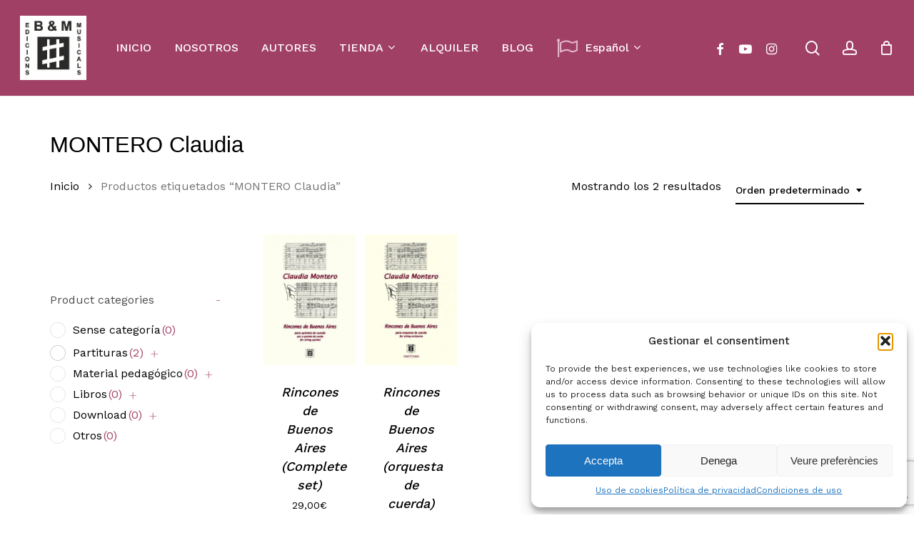

--- FILE ---
content_type: text/html; charset=UTF-8
request_url: https://brotonsmercadal.com/autor/montero-claudia-es/
body_size: 33683
content:
<!doctype html>
<html lang="es-ES" class="no-js">
<head>
	<meta charset="UTF-8">
	<meta name="viewport" content="width=device-width, initial-scale=1, maximum-scale=1, user-scalable=0" /><meta name='robots' content='index, follow, max-image-preview:large, max-snippet:-1, max-video-preview:-1' />

	<!-- This site is optimized with the Yoast SEO plugin v26.2 - https://yoast.com/wordpress/plugins/seo/ -->
	<title>Arxius de MONTERO Claudia - Brotons &amp; Mercadal</title>
	<link rel="canonical" href="https://brotonsmercadal.com/autor/montero-claudia-es/" />
	<meta property="og:locale" content="es_ES" />
	<meta property="og:type" content="article" />
	<meta property="og:title" content="Arxius de MONTERO Claudia - Brotons &amp; Mercadal" />
	<meta property="og:url" content="https://brotonsmercadal.com/autor/montero-claudia-es/" />
	<meta property="og:site_name" content="Brotons &amp; Mercadal" />
	<meta name="twitter:card" content="summary_large_image" />
	<script type="application/ld+json" class="yoast-schema-graph">{"@context":"https://schema.org","@graph":[{"@type":"CollectionPage","@id":"https://brotonsmercadal.com/autor/montero-claudia-es/","url":"https://brotonsmercadal.com/autor/montero-claudia-es/","name":"Arxius de MONTERO Claudia - Brotons &amp; Mercadal","isPartOf":{"@id":"https://brotonsmercadal.com/es/#website"},"primaryImageOfPage":{"@id":"https://brotonsmercadal.com/autor/montero-claudia-es/#primaryimage"},"image":{"@id":"https://brotonsmercadal.com/autor/montero-claudia-es/#primaryimage"},"thumbnailUrl":"https://brotonsmercadal.com/wp-content/uploads/2022/03/Montero-Rinc-Buenos-Air-qui_1_1368_1_g.jpeg","breadcrumb":{"@id":"https://brotonsmercadal.com/autor/montero-claudia-es/#breadcrumb"},"inLanguage":"es"},{"@type":"ImageObject","inLanguage":"es","@id":"https://brotonsmercadal.com/autor/montero-claudia-es/#primaryimage","url":"https://brotonsmercadal.com/wp-content/uploads/2022/03/Montero-Rinc-Buenos-Air-qui_1_1368_1_g.jpeg","contentUrl":"https://brotonsmercadal.com/wp-content/uploads/2022/03/Montero-Rinc-Buenos-Air-qui_1_1368_1_g.jpeg","width":500,"height":708},{"@type":"BreadcrumbList","@id":"https://brotonsmercadal.com/autor/montero-claudia-es/#breadcrumb","itemListElement":[{"@type":"ListItem","position":1,"name":"Inici","item":"https://brotonsmercadal.com/es/"},{"@type":"ListItem","position":2,"name":"MONTERO Claudia"}]},{"@type":"WebSite","@id":"https://brotonsmercadal.com/es/#website","url":"https://brotonsmercadal.com/es/","name":"Brotons & Mercadal","description":"Brotons &amp; Mercadal Edicions Musicals","publisher":{"@id":"https://brotonsmercadal.com/es/#organization"},"potentialAction":[{"@type":"SearchAction","target":{"@type":"EntryPoint","urlTemplate":"https://brotonsmercadal.com/es/?s={search_term_string}"},"query-input":{"@type":"PropertyValueSpecification","valueRequired":true,"valueName":"search_term_string"}}],"inLanguage":"es"},{"@type":"Organization","@id":"https://brotonsmercadal.com/es/#organization","name":"Brotons & Mercadal","url":"https://brotonsmercadal.com/es/","logo":{"@type":"ImageObject","inLanguage":"es","@id":"https://brotonsmercadal.com/es/#/schema/logo/image/","url":"https://brotonsmercadal.com/wp-content/uploads/2022/01/Logo-BM-Arial-3.jpg","contentUrl":"https://brotonsmercadal.com/wp-content/uploads/2022/01/Logo-BM-Arial-3.jpg","width":438,"height":425,"caption":"Brotons & Mercadal"},"image":{"@id":"https://brotonsmercadal.com/es/#/schema/logo/image/"},"sameAs":["https://www.facebook.com/Brotons.Mercadal/","http://www.youtube.com/user/brotonsmercadal","https://www.instagram.com/brotonsmercadal/"]}]}</script>
	<!-- / Yoast SEO plugin. -->


<link rel='dns-prefetch' href='//www.google.com' />
<link rel='dns-prefetch' href='//fonts.googleapis.com' />
<link rel="alternate" type="application/rss+xml" title="Brotons &amp; Mercadal &raquo; Feed" href="https://brotonsmercadal.com/es/feed/" />
<link rel="alternate" type="application/rss+xml" title="Brotons &amp; Mercadal &raquo; Feed de los comentarios" href="https://brotonsmercadal.com/es/comments/feed/" />
<link rel="alternate" type="application/rss+xml" title="Brotons &amp; Mercadal &raquo; MONTERO Claudia Tag Feed" href="https://brotonsmercadal.com/autor/montero-claudia-es/feed/" />
<link rel="preload" href="https://brotonsmercadal.com/wp-content/themes/salient/css/fonts/icomoon.woff?v=1.6" as="font" type="font/woff" crossorigin="anonymous"><style id='wp-img-auto-sizes-contain-inline-css' type='text/css'>
img:is([sizes=auto i],[sizes^="auto," i]){contain-intrinsic-size:3000px 1500px}
/*# sourceURL=wp-img-auto-sizes-contain-inline-css */
</style>
<link rel='stylesheet' id='mec-select2-style-css' href='https://brotonsmercadal.com/wp-content/plugins/modern-events-calendar-lite/assets/packages/select2/select2.min.css?ver=7.26.0' type='text/css' media='all' />
<link rel='stylesheet' id='mec-font-icons-css' href='https://brotonsmercadal.com/wp-content/plugins/modern-events-calendar-lite/assets/css/iconfonts.css?ver=7.26.0' type='text/css' media='all' />
<link rel='stylesheet' id='mec-frontend-style-css' href='https://brotonsmercadal.com/wp-content/plugins/modern-events-calendar-lite/assets/css/frontend.min.css?ver=7.26.0' type='text/css' media='all' />
<link rel='stylesheet' id='mec-tooltip-style-css' href='https://brotonsmercadal.com/wp-content/plugins/modern-events-calendar-lite/assets/packages/tooltip/tooltip.css?ver=7.26.0' type='text/css' media='all' />
<link rel='stylesheet' id='mec-tooltip-shadow-style-css' href='https://brotonsmercadal.com/wp-content/plugins/modern-events-calendar-lite/assets/packages/tooltip/tooltipster-sideTip-shadow.min.css?ver=7.26.0' type='text/css' media='all' />
<link rel='stylesheet' id='featherlight-css' href='https://brotonsmercadal.com/wp-content/plugins/modern-events-calendar-lite/assets/packages/featherlight/featherlight.css?ver=7.26.0' type='text/css' media='all' />
<link rel='stylesheet' id='mec-lity-style-css' href='https://brotonsmercadal.com/wp-content/plugins/modern-events-calendar-lite/assets/packages/lity/lity.min.css?ver=7.26.0' type='text/css' media='all' />
<link rel='stylesheet' id='mec-general-calendar-style-css' href='https://brotonsmercadal.com/wp-content/plugins/modern-events-calendar-lite/assets/css/mec-general-calendar.css?ver=7.26.0' type='text/css' media='all' />
<style id='classic-theme-styles-inline-css' type='text/css'>
/*! This file is auto-generated */
.wp-block-button__link{color:#fff;background-color:#32373c;border-radius:9999px;box-shadow:none;text-decoration:none;padding:calc(.667em + 2px) calc(1.333em + 2px);font-size:1.125em}.wp-block-file__button{background:#32373c;color:#fff;text-decoration:none}
/*# sourceURL=/wp-includes/css/classic-themes.min.css */
</style>
<link rel='stylesheet' id='contact-form-7-css' href='https://brotonsmercadal.com/wp-content/plugins/contact-form-7/includes/css/styles.css?ver=6.1.2' type='text/css' media='all' />
<link rel='stylesheet' id='woof-css' href='https://brotonsmercadal.com/wp-content/plugins/woocommerce-products-filter/css/front.css?ver=2.2.9.4' type='text/css' media='all' />
<style id='woof-inline-css' type='text/css'>

.woof_products_top_panel li span, .woof_products_top_panel2 li span{background: url(https://brotonsmercadal.com/wp-content/plugins/woocommerce-products-filter/img/delete.png);background-size: 14px 14px;background-repeat: no-repeat;background-position: right;}
.woof_show_auto_form,.woof_hide_auto_form{ background-image: none ;}
.woof_childs_list_opener span.woof_is_closed{
                        background: url(https://brotonsmercadal.com/wp-content/uploads/2022/02/plus-svgrepo-com-1-150x150.png);
                    }
.woof_childs_list_opener span.woof_is_opened{
                        background: url(https://brotonsmercadal.com/wp-content/uploads/2022/02/plus-svgrepo-com-2-150x150.png);
                    }
.woof_edit_view{
                    display: none;
                }

/*# sourceURL=woof-inline-css */
</style>
<link rel='stylesheet' id='chosen-drop-down-css' href='https://brotonsmercadal.com/wp-content/plugins/woocommerce-products-filter/js/chosen/chosen.min.css?ver=2.2.9.4' type='text/css' media='all' />
<link rel='stylesheet' id='icheck-jquery-color-css' href='https://brotonsmercadal.com/wp-content/plugins/woocommerce-products-filter/js/icheck/skins/square/aero.css?ver=2.2.9.4' type='text/css' media='all' />
<link rel='stylesheet' id='woocommerce-layout-css' href='https://brotonsmercadal.com/wp-content/plugins/woocommerce/assets/css/woocommerce-layout.css?ver=10.3.0' type='text/css' media='all' />
<link rel='stylesheet' id='woocommerce-smallscreen-css' href='https://brotonsmercadal.com/wp-content/plugins/woocommerce/assets/css/woocommerce-smallscreen.css?ver=10.3.0' type='text/css' media='only screen and (max-width: 768px)' />
<link rel='stylesheet' id='woocommerce-general-css' href='https://brotonsmercadal.com/wp-content/plugins/woocommerce/assets/css/woocommerce.css?ver=10.3.0' type='text/css' media='all' />
<style id='woocommerce-inline-inline-css' type='text/css'>
.woocommerce form .form-row .required { visibility: visible; }
/*# sourceURL=woocommerce-inline-inline-css */
</style>
<link rel='stylesheet' id='cmplz-general-css' href='https://brotonsmercadal.com/wp-content/plugins/complianz-gdpr/assets/css/cookieblocker.min.css?ver=1761220143' type='text/css' media='all' />
<link rel='stylesheet' id='gateway-css' href='https://brotonsmercadal.com/wp-content/plugins/woocommerce-paypal-payments/modules/ppcp-button/assets/css/gateway.css?ver=3.2.1' type='text/css' media='all' />
<link rel='stylesheet' id='brands-styles-css' href='https://brotonsmercadal.com/wp-content/plugins/woocommerce/assets/css/brands.css?ver=10.3.0' type='text/css' media='all' />
<link rel='stylesheet' id='dgwt-wcas-style-css' href='https://brotonsmercadal.com/wp-content/plugins/ajax-search-for-woocommerce/assets/css/style.min.css?ver=1.31.0' type='text/css' media='all' />
<link rel='stylesheet' id='font-awesome-css' href='https://brotonsmercadal.com/wp-content/themes/salient/css/font-awesome.min.css?ver=4.7.1' type='text/css' media='all' />
<link rel='stylesheet' id='salient-grid-system-css' href='https://brotonsmercadal.com/wp-content/themes/salient/css/build/grid-system.css?ver=16.1.2' type='text/css' media='all' />
<link rel='stylesheet' id='main-styles-css' href='https://brotonsmercadal.com/wp-content/themes/salient/css/build/style.css?ver=16.1.2' type='text/css' media='all' />
<link rel='stylesheet' id='nectar-header-layout-left-aligned-css' href='https://brotonsmercadal.com/wp-content/themes/salient/css/build/header/header-layout-menu-left-aligned.css?ver=16.1.2' type='text/css' media='all' />
<link rel='stylesheet' id='nectar-element-horizontal-list-item-css' href='https://brotonsmercadal.com/wp-content/themes/salient/css/build/elements/element-horizontal-list-item.css?ver=16.1.2' type='text/css' media='all' />
<link rel='stylesheet' id='nectar-cf7-css' href='https://brotonsmercadal.com/wp-content/themes/salient/css/build/third-party/cf7.css?ver=16.1.2' type='text/css' media='all' />
<link rel='stylesheet' id='nectar_default_font_open_sans-css' href='https://fonts.googleapis.com/css?family=Open+Sans%3A300%2C400%2C600%2C700&#038;subset=latin%2Clatin-ext&#038;display=swap' type='text/css' media='all' />
<link rel='stylesheet' id='nectar-blog-standard-featured-left-css' href='https://brotonsmercadal.com/wp-content/themes/salient/css/build/blog/standard-featured-left.css?ver=16.1.2' type='text/css' media='all' />
<link rel='stylesheet' id='responsive-css' href='https://brotonsmercadal.com/wp-content/themes/salient/css/build/responsive.css?ver=16.1.2' type='text/css' media='all' />
<link rel='stylesheet' id='nectar-product-style-minimal-css' href='https://brotonsmercadal.com/wp-content/themes/salient/css/build/third-party/woocommerce/product-style-minimal.css?ver=16.1.2' type='text/css' media='all' />
<link rel='stylesheet' id='woocommerce-css' href='https://brotonsmercadal.com/wp-content/themes/salient/css/build/woocommerce.css?ver=16.1.2' type='text/css' media='all' />
<link rel='stylesheet' id='select2-css' href='https://brotonsmercadal.com/wp-content/plugins/woocommerce/assets/css/select2.css?ver=10.3.0' type='text/css' media='all' />
<link rel='stylesheet' id='skin-material-css' href='https://brotonsmercadal.com/wp-content/themes/salient/css/build/skin-material.css?ver=16.1.2' type='text/css' media='all' />
<link rel='stylesheet' id='salient-wp-menu-dynamic-css' href='https://brotonsmercadal.com/wp-content/uploads/salient/menu-dynamic.css?ver=15900' type='text/css' media='all' />
<link rel='stylesheet' id='js_composer_front-css' href='https://brotonsmercadal.com/wp-content/plugins/js_composer_salient/assets/css/js_composer.min.css?ver=6.13.1' type='text/css' media='all' />
<link rel='stylesheet' id='dynamic-css-css' href='https://brotonsmercadal.com/wp-content/themes/salient/css/salient-dynamic-styles.css?ver=48961' type='text/css' media='all' />
<style id='dynamic-css-inline-css' type='text/css'>
#header-space{background-color:#ffffff}@media only screen and (min-width:1000px){body #ajax-content-wrap.no-scroll{min-height:calc(100vh - 134px);height:calc(100vh - 134px)!important;}}@media only screen and (min-width:1000px){#page-header-wrap.fullscreen-header,#page-header-wrap.fullscreen-header #page-header-bg,html:not(.nectar-box-roll-loaded) .nectar-box-roll > #page-header-bg.fullscreen-header,.nectar_fullscreen_zoom_recent_projects,#nectar_fullscreen_rows:not(.afterLoaded) > div{height:calc(100vh - 133px);}.wpb_row.vc_row-o-full-height.top-level,.wpb_row.vc_row-o-full-height.top-level > .col.span_12{min-height:calc(100vh - 133px);}html:not(.nectar-box-roll-loaded) .nectar-box-roll > #page-header-bg.fullscreen-header{top:134px;}.nectar-slider-wrap[data-fullscreen="true"]:not(.loaded),.nectar-slider-wrap[data-fullscreen="true"]:not(.loaded) .swiper-container{height:calc(100vh - 132px)!important;}.admin-bar .nectar-slider-wrap[data-fullscreen="true"]:not(.loaded),.admin-bar .nectar-slider-wrap[data-fullscreen="true"]:not(.loaded) .swiper-container{height:calc(100vh - 132px - 32px)!important;}}.admin-bar[class*="page-template-template-no-header"] .wpb_row.vc_row-o-full-height.top-level,.admin-bar[class*="page-template-template-no-header"] .wpb_row.vc_row-o-full-height.top-level > .col.span_12{min-height:calc(100vh - 32px);}body[class*="page-template-template-no-header"] .wpb_row.vc_row-o-full-height.top-level,body[class*="page-template-template-no-header"] .wpb_row.vc_row-o-full-height.top-level > .col.span_12{min-height:100vh;}@media only screen and (max-width:999px){.using-mobile-browser #nectar_fullscreen_rows:not(.afterLoaded):not([data-mobile-disable="on"]) > div{height:calc(100vh - 126px);}.using-mobile-browser .wpb_row.vc_row-o-full-height.top-level,.using-mobile-browser .wpb_row.vc_row-o-full-height.top-level > .col.span_12,[data-permanent-transparent="1"].using-mobile-browser .wpb_row.vc_row-o-full-height.top-level,[data-permanent-transparent="1"].using-mobile-browser .wpb_row.vc_row-o-full-height.top-level > .col.span_12{min-height:calc(100vh - 126px);}html:not(.nectar-box-roll-loaded) .nectar-box-roll > #page-header-bg.fullscreen-header,.nectar_fullscreen_zoom_recent_projects,.nectar-slider-wrap[data-fullscreen="true"]:not(.loaded),.nectar-slider-wrap[data-fullscreen="true"]:not(.loaded) .swiper-container,#nectar_fullscreen_rows:not(.afterLoaded):not([data-mobile-disable="on"]) > div{height:calc(100vh - 73px);}.wpb_row.vc_row-o-full-height.top-level,.wpb_row.vc_row-o-full-height.top-level > .col.span_12{min-height:calc(100vh - 73px);}body[data-transparent-header="false"] #ajax-content-wrap.no-scroll{min-height:calc(100vh - 73px);height:calc(100vh - 73px);}}.woocommerce ul.products li.product.material,.woocommerce-page ul.products li.product.material{background-color:#ffffff;}.woocommerce ul.products li.product.minimal .product-wrap,.woocommerce ul.products li.product.minimal .background-color-expand,.woocommerce-page ul.products li.product.minimal .product-wrap,.woocommerce-page ul.products li.product.minimal .background-color-expand{background-color:#ffffff;}.screen-reader-text,.nectar-skip-to-content:not(:focus){border:0;clip:rect(1px,1px,1px,1px);clip-path:inset(50%);height:1px;margin:-1px;overflow:hidden;padding:0;position:absolute!important;width:1px;word-wrap:normal!important;}.row .col img:not([srcset]){width:auto;}.row .col img.img-with-animation.nectar-lazy:not([srcset]){width:100%;}
#fws_61fbd321e4ecc > div.row_col_wrap_12_inner.col.span_12.left > div > div > div > div.dgwt-wcas-search-wrapp.dgwt-wcas-has-submit.woocommerce.js-dgwt-wcas-layout-icon-flexible.dgwt-wcas-layout-icon-flexible.js-dgwt-wcas-mobile-overlay-enabled.dgwt-wcas-layout-icon-flexible-loaded > form > div > button, div.row_col_wrap_12_inner.col.span_12.left > div > div > div > div.dgwt-wcas-search-wrapp.dgwt-wcas-is-detail-box.dgwt-wcas-has-submit.woocommerce.js-dgwt-wcas-layout-icon-flexible.dgwt-wcas-layout-icon-flexible.js-dgwt-wcas-mobile-overlay-enabled.dgwt-wcas-layout-icon-flexible-loaded > form > div > button:hover, div.row_col_wrap_12_inner.col.span_12.left > div > div > div > div.dgwt-wcas-search-wrapp.dgwt-wcas-is-detail-box.dgwt-wcas-has-submit.woocommerce.js-dgwt-wcas-layout-icon-flexible.dgwt-wcas-layout-icon-flexible.js-dgwt-wcas-mobile-overlay-enabled.dgwt-wcas-layout-icon-flexible-loaded > form > div > button, button.dgwt-wcas-search-submit,input[type=submit].dgwt-wcas-search-submit{
    background-color: #333;
    padding-top: 10px!important;
    height: 50px!important;
}

.dgwt-wcas-search-submit:before, #fws_61fbd321e4ecc > div.row_col_wrap_12_inner.col.span_12.left > div > div > div > div.dgwt-wcas-search-wrapp.dgwt-wcas-has-submit.woocommerce.js-dgwt-wcas-layout-icon-flexible.dgwt-wcas-layout-icon-flexible.js-dgwt-wcas-mobile-overlay-enabled.dgwt-wcas-layout-icon-flexible-loaded > form > div > button, div.row_col_wrap_12_inner.col.span_12.left > div > div > div > div.dgwt-wcas-search-wrapp.dgwt-wcas-is-detail-box.dgwt-wcas-has-submit.woocommerce.js-dgwt-wcas-layout-icon-flexible.dgwt-wcas-layout-icon-flexible.js-dgwt-wcas-mobile-overlay-enabled.dgwt-wcas-layout-icon-flexible-loaded > form > div > button:before {
    top: 18px!important;
}

#dgwt-wcas-search-input-1 {
    height: 50px!important;
}

.woocommerce > ul.products > li.product > h2.woocommerce-loop-product__title {
  font-style: normal;
}

div.row_col_wrap_12.col.span_12.dark.left > div > div > div > div.woocommerce.columns-4 > ul > li.minimal.product.type-product.status-publish.instock.has-post-thumbnail.featured.shipping-taxable.purchasable.product-type-simple > div.product-wrap > div.product-meta > div > a > h2,
#ajax-content-wrap > div.container-wrap > div.container.main-content > div.row > div.post-area.col.span_9.col_last > ul > li.minimal.product.type-product.status-publish.instock.has-post-thumbnail.featured.shipping-taxable.purchasable.product-type-simple > div.product-wrap > div.product-meta > div > a > h2 {
  font-style: normal;
}

#top > div > div > div.right-aligned-menu-items > nav > ul > li.nectar-woo-cart > div > div > div > a > div > div.cart-wrap > span {
    background-color: #bb7793!important;
}

#block-11 > div > div > div.woof_container.woof_container_select.woof_container_product_tag.woof_container_2.woof_container_etiquetesdeproducte > div.woof_container_inner.woof_container_inner_etiquetesdeproducte > div > div > div > a,
#block-11 > div > div > div.woof_container.woof_container_select.woof_container_product_tag.woof_container_2.woof_container_autors > div.woof_container_inner.woof_container_inner_autors > div > div > div > a,
#block-11 > div > div > div.woof_container.woof_container_radio.woof_container_product_cat.woof_container_1.woof_container_categoriesdeproductes > div.woof_container_inner.woof_container_inner_categoriesdeproductes > div > ul > li > a > img,
#block-11 > div > div > div.woof_container.woof_container_radio.woof_container_product_cat.woof_container_1.woof_container_categoriesdeproductes > div.woof_container_inner.woof_container_inner_categoriesdeproductes > div > ul > li > ul > li > a > img,
#block-11 > div > div > div.woof_container.woof_container_radio.woof_container_product_cat.woof_container_1.woof_container_categoriesdeproductes > div.woof_container_inner.woof_container_inner_categoriesdeproductes > div > ul > li > ul > li > ul > li > a > img,
#block-11 > div > div > div.woof_submit_search_form_container {
    display: none;
}

#block-11 > div > div > div.woof_container.woof_container_select.woof_container_product_tag.woof_container_2.woof_container_autors > div.woof_container_inner.woof_container_inner_autors > h4 {
    margin-bottom: -15px;
    margin-top: 50px;
}


#responsive-form{
	max-width:1600px /*-- cambiar esto para conseguir el ancho de la forma deseada --*/;
	margin:0 auto;
        width:100%;
}
.form-row{
	width: 100%;
}
.column-half, .column-full, .column-third{
	float: left;
	position: relative;
	padding: 0.65rem;
	width:100%;
	-webkit-box-sizing: border-box;
        -moz-box-sizing: border-box;
        box-sizing: border-box
}
.clearfix:after {
	content: "";
	display: table;
	clear: both;
}

/*para eliminar el carrusel de productos relacionados en la ficha de producto*/
.related.products {
    /*display: none;*/
}


#footer-outer > #footer-widgets > div > div > div > div.widget.widget_nav_menu > h4 {
    color: white!important;
    font-size: 20.4px!important;
    line-height: 25.5px;
}

#footer-outer > #footer-widgets > div > div > div > #nav_menu-11 > h4,
#footer-outer > #footer-widgets > div > div > div > #nav_menu-12 > h4,
#footer-outer > #footer-widgets > div > div > div > #nav_menu-14 > h4{
    margin-bottom: -20px;
}


/**---------------- Media query ----------------**/
@media only screen and (min-width: 48em) { 
	.column-half{
		width: 50%;
	}
}

@media only screen and (min-width: 72em) {
	.column-third{
	    width: 33%;
	}
}

/*Para hacer que las tablas con los datos de un articulo se lean bien en pantallas pequeñas*/
@media only screen and (max-width: 1000px) {
	#ajax-content-wrap > div > div > div > div > div > div > div > div > div > div > div > div > div > div > div.nectar-list-item {
	    padding-left: 30px;
	}
	#ajax-content-wrap > div > div > div > div > div > div > div > div > div > div > div > div > div > div > div.nectar-list-item > h4 {
	    margin-left: -30px;
	}
}

div.span_12.dark > div > div > section.related.products > h2 {
    font-weight: bold!important;
}

div > div > div.woof_container.woof_container_radio.woof_container_product_cat.woof_container_1.woof_container_categorasdelproducto > div.woof_container_inner.woof_container_inner_categorasdelproducto > div > ul > li.woof_term_1381.woof_childs_list_li > a.woof_radio_term_reset.woof_radio_term_reset_visible.woof_radio_term_reset_1381 > img,
#block-11 > div > div > div.woof_container.woof_container_radio.woof_container_product_cat.woof_container_1.woof_container_categorasdelproducto > div.woof_container_inner.woof_container_inner_categorasdelproducto > div > ul > li.woof_term_1383.woof_childs_list_li > a.woof_radio_term_reset.woof_radio_term_reset_visible.woof_radio_term_reset_1383 > img{
    height: 0px!important;
}
/*# sourceURL=dynamic-css-inline-css */
</style>
<link rel='stylesheet' id='salient-child-style-css' href='https://brotonsmercadal.com/wp-content/themes/salient-child/style.css?ver=16.1.2' type='text/css' media='all' />
<link rel='stylesheet' id='redux-google-fonts-salient_redux-css' href='https://fonts.googleapis.com/css?family=Josefin+Sans%3A400%7CWork+Sans%3A500%2C400%7CCastoro%3A400&#038;subset=latin&#038;display=swap&#038;ver=6.9' type='text/css' media='all' />
<script type="text/template" id="tmpl-variation-template">
	<div class="woocommerce-variation-description">{{{ data.variation.variation_description }}}</div>
	<div class="woocommerce-variation-price">{{{ data.variation.price_html }}}</div>
	<div class="woocommerce-variation-availability">{{{ data.variation.availability_html }}}</div>
</script>
<script type="text/template" id="tmpl-unavailable-variation-template">
	<p role="alert">Lo siento, este producto no está disponible. Por favor, elige otra combinación.</p>
</script>
<script type="text/javascript" src="https://brotonsmercadal.com/wp-includes/js/jquery/jquery.min.js?ver=3.7.1" id="jquery-core-js"></script>
<script type="text/javascript" src="https://brotonsmercadal.com/wp-includes/js/jquery/jquery-migrate.min.js?ver=3.4.1" id="jquery-migrate-js"></script>
<script type="text/javascript" src="https://brotonsmercadal.com/wp-content/plugins/woocommerce/assets/js/jquery-blockui/jquery.blockUI.min.js?ver=2.7.0-wc.10.3.0" id="wc-jquery-blockui-js" defer="defer" data-wp-strategy="defer"></script>
<script type="text/javascript" id="wc-add-to-cart-js-extra">
/* <![CDATA[ */
var wc_add_to_cart_params = {"ajax_url":"/wp-admin/admin-ajax.php","wc_ajax_url":"/es/?wc-ajax=%%endpoint%%","i18n_view_cart":"Ver carrito","cart_url":"https://brotonsmercadal.com/carro/","is_cart":"","cart_redirect_after_add":"no"};
//# sourceURL=wc-add-to-cart-js-extra
/* ]]> */
</script>
<script type="text/javascript" src="https://brotonsmercadal.com/wp-content/plugins/woocommerce/assets/js/frontend/add-to-cart.min.js?ver=10.3.0" id="wc-add-to-cart-js" defer="defer" data-wp-strategy="defer"></script>
<script type="text/javascript" src="https://brotonsmercadal.com/wp-content/plugins/woocommerce/assets/js/js-cookie/js.cookie.min.js?ver=2.1.4-wc.10.3.0" id="wc-js-cookie-js" defer="defer" data-wp-strategy="defer"></script>
<script type="text/javascript" id="woocommerce-js-extra">
/* <![CDATA[ */
var woocommerce_params = {"ajax_url":"/wp-admin/admin-ajax.php","wc_ajax_url":"/es/?wc-ajax=%%endpoint%%","i18n_password_show":"Mostrar contrase\u00f1a","i18n_password_hide":"Ocultar contrase\u00f1a"};
//# sourceURL=woocommerce-js-extra
/* ]]> */
</script>
<script type="text/javascript" src="https://brotonsmercadal.com/wp-content/plugins/woocommerce/assets/js/frontend/woocommerce.min.js?ver=10.3.0" id="woocommerce-js" defer="defer" data-wp-strategy="defer"></script>
<script type="text/javascript" src="https://brotonsmercadal.com/wp-includes/js/underscore.min.js?ver=1.13.7" id="underscore-js"></script>
<script type="text/javascript" id="wp-util-js-extra">
/* <![CDATA[ */
var _wpUtilSettings = {"ajax":{"url":"/wp-admin/admin-ajax.php"}};
//# sourceURL=wp-util-js-extra
/* ]]> */
</script>
<script type="text/javascript" src="https://brotonsmercadal.com/wp-includes/js/wp-util.min.js?ver=6.9" id="wp-util-js"></script>
<script type="text/javascript" id="wc-add-to-cart-variation-js-extra">
/* <![CDATA[ */
var wc_add_to_cart_variation_params = {"wc_ajax_url":"/es/?wc-ajax=%%endpoint%%","i18n_no_matching_variations_text":"Lo siento, no hay productos que igualen tu selecci\u00f3n. Por favor, escoge una combinaci\u00f3n diferente.","i18n_make_a_selection_text":"Elige las opciones del producto antes de a\u00f1adir este producto a tu carrito.","i18n_unavailable_text":"Lo siento, este producto no est\u00e1 disponible. Por favor, elige otra combinaci\u00f3n.","i18n_reset_alert_text":"Se ha restablecido tu selecci\u00f3n. Por favor, elige alguna opci\u00f3n del producto antes de poder a\u00f1adir este producto a tu carrito."};
//# sourceURL=wc-add-to-cart-variation-js-extra
/* ]]> */
</script>
<script type="text/javascript" src="https://brotonsmercadal.com/wp-content/plugins/woocommerce/assets/js/frontend/add-to-cart-variation.min.js?ver=10.3.0" id="wc-add-to-cart-variation-js" defer="defer" data-wp-strategy="defer"></script>
<link rel="https://api.w.org/" href="https://brotonsmercadal.com/wp-json/" /><link rel="alternate" title="JSON" type="application/json" href="https://brotonsmercadal.com/wp-json/wp/v2/product_tag/3690" /><link rel="EditURI" type="application/rsd+xml" title="RSD" href="https://brotonsmercadal.com/xmlrpc.php?rsd" />
<meta name="generator" content="WordPress 6.9" />
<meta name="generator" content="WooCommerce 10.3.0" />
			<style>.cmplz-hidden {
					display: none !important;
				}</style>		<style>
			.dgwt-wcas-ico-magnifier,.dgwt-wcas-ico-magnifier-handler{max-width:20px}.dgwt-wcas-search-wrapp{max-width:800px}.dgwt-wcas-search-wrapp .dgwt-wcas-sf-wrapp input[type=search].dgwt-wcas-search-input,.dgwt-wcas-search-wrapp .dgwt-wcas-sf-wrapp input[type=search].dgwt-wcas-search-input:hover,.dgwt-wcas-search-wrapp .dgwt-wcas-sf-wrapp input[type=search].dgwt-wcas-search-input:focus{background-color:#fff;color:#0a0a0a}.dgwt-wcas-sf-wrapp input[type=search].dgwt-wcas-search-input::placeholder{color:#0a0a0a;opacity:.3}.dgwt-wcas-sf-wrapp input[type=search].dgwt-wcas-search-input::-webkit-input-placeholder{color:#0a0a0a;opacity:.3}.dgwt-wcas-sf-wrapp input[type=search].dgwt-wcas-search-input:-moz-placeholder{color:#0a0a0a;opacity:.3}.dgwt-wcas-sf-wrapp input[type=search].dgwt-wcas-search-input::-moz-placeholder{color:#0a0a0a;opacity:.3}.dgwt-wcas-sf-wrapp input[type=search].dgwt-wcas-search-input:-ms-input-placeholder{color:#0a0a0a}.dgwt-wcas-no-submit.dgwt-wcas-search-wrapp .dgwt-wcas-ico-magnifier path,.dgwt-wcas-search-wrapp .dgwt-wcas-close path{fill:#0a0a0a}.dgwt-wcas-loader-circular-path{stroke:#0a0a0a}.dgwt-wcas-preloader{opacity:.6}.dgwt-wcas-search-wrapp .dgwt-wcas-sf-wrapp .dgwt-wcas-search-submit::before{border-color:transparent #333}.dgwt-wcas-search-wrapp .dgwt-wcas-sf-wrapp .dgwt-wcas-search-submit:hover::before,.dgwt-wcas-search-wrapp .dgwt-wcas-sf-wrapp .dgwt-wcas-search-submit:focus::before{border-right-color:#333}.dgwt-wcas-search-wrapp .dgwt-wcas-sf-wrapp .dgwt-wcas-search-submit,.dgwt-wcas-om-bar .dgwt-wcas-om-return{background-color:#333;color:#fff}.dgwt-wcas-search-wrapp .dgwt-wcas-ico-magnifier,.dgwt-wcas-search-wrapp .dgwt-wcas-sf-wrapp .dgwt-wcas-search-submit svg path,.dgwt-wcas-om-bar .dgwt-wcas-om-return svg path{fill:#fff}		</style>
		<script type="text/javascript"> var root = document.getElementsByTagName( "html" )[0]; root.setAttribute( "class", "js" ); </script>	<noscript><style>.woocommerce-product-gallery{ opacity: 1 !important; }</style></noscript>
	<meta name="generator" content="Powered by WPBakery Page Builder - drag and drop page builder for WordPress."/>
<meta name="redi-version" content="1.2.7" /><link rel="icon" href="https://brotonsmercadal.com/wp-content/uploads/2022/01/cropped-Logo-BM-Arial-3-32x32.jpg" sizes="32x32" />
<link rel="icon" href="https://brotonsmercadal.com/wp-content/uploads/2022/01/cropped-Logo-BM-Arial-3-192x192.jpg" sizes="192x192" />
<link rel="apple-touch-icon" href="https://brotonsmercadal.com/wp-content/uploads/2022/01/cropped-Logo-BM-Arial-3-180x180.jpg" />
<meta name="msapplication-TileImage" content="https://brotonsmercadal.com/wp-content/uploads/2022/01/cropped-Logo-BM-Arial-3-270x270.jpg" />
<noscript><style> .wpb_animate_when_almost_visible { opacity: 1; }</style></noscript><style>:root,::before,::after{--mec-color-skin: #bb7793;--mec-color-skin-rgba-1: rgba(187,119,147,.25);--mec-color-skin-rgba-2: rgba(187,119,147,.5);--mec-color-skin-rgba-3: rgba(187,119,147,.75);--mec-color-skin-rgba-4: rgba(187,119,147,.11);--mec-primary-border-radius: ;--mec-secondary-border-radius: ;--mec-container-normal-width: 1196px;--mec-container-large-width: 1690px;--mec-fes-main-color: #40d9f1;--mec-fes-main-color-rgba-1: rgba(64, 217, 241, 0.12);--mec-fes-main-color-rgba-2: rgba(64, 217, 241, 0.23);--mec-fes-main-color-rgba-3: rgba(64, 217, 241, 0.03);--mec-fes-main-color-rgba-4: rgba(64, 217, 241, 0.3);--mec-fes-main-color-rgba-5: rgb(64 217 241 / 7%);--mec-fes-main-color-rgba-6: rgba(64, 217, 241, 0.2);</style><style>#mec_skin_events_1799 > div > div > article.mec-event-article.mec-clear.mec-divider-toggle {
  min-height: 80px;
}

#mec_skin_events_1799 > div > div > article.mec-event-article.mec-clear.mec-divider-toggle > div.col-md-2.col-sm-2 > div > div.event-d.mec-color {
  font-size: 30px;
}
#mec_skin_events_1799 > div > div > article.mec-event-article.mec-clear.mec-divider-toggle > div.col-md-2.col-sm-2 > div > div.event-f {
  font-size: 10px;
}
#mec_skin_events_1799 > div > div > article.mec-event-article.mec-clear.mec-divider-toggle > div.col-md-2.col-sm-2 > div > div.event-da {
  font-size: 22px;
}

#mec_skin_events_1799 > div > div > article.mec-event-article.mec-clear.mec-divider-toggle {
  padding-top: 10px;
  padding-bottom: 0px;
}

#mec_skin_events_1799 > div > div > article.mec-event-article.mec-clear.mec-divider-toggle > div.col-md-2.col-sm-2 {
  top: 0px;
}</style><style id='wp-block-image-inline-css' type='text/css'>
.wp-block-image>a,.wp-block-image>figure>a{display:inline-block}.wp-block-image img{box-sizing:border-box;height:auto;max-width:100%;vertical-align:bottom}@media not (prefers-reduced-motion){.wp-block-image img.hide{visibility:hidden}.wp-block-image img.show{animation:show-content-image .4s}}.wp-block-image[style*=border-radius] img,.wp-block-image[style*=border-radius]>a{border-radius:inherit}.wp-block-image.has-custom-border img{box-sizing:border-box}.wp-block-image.aligncenter{text-align:center}.wp-block-image.alignfull>a,.wp-block-image.alignwide>a{width:100%}.wp-block-image.alignfull img,.wp-block-image.alignwide img{height:auto;width:100%}.wp-block-image .aligncenter,.wp-block-image .alignleft,.wp-block-image .alignright,.wp-block-image.aligncenter,.wp-block-image.alignleft,.wp-block-image.alignright{display:table}.wp-block-image .aligncenter>figcaption,.wp-block-image .alignleft>figcaption,.wp-block-image .alignright>figcaption,.wp-block-image.aligncenter>figcaption,.wp-block-image.alignleft>figcaption,.wp-block-image.alignright>figcaption{caption-side:bottom;display:table-caption}.wp-block-image .alignleft{float:left;margin:.5em 1em .5em 0}.wp-block-image .alignright{float:right;margin:.5em 0 .5em 1em}.wp-block-image .aligncenter{margin-left:auto;margin-right:auto}.wp-block-image :where(figcaption){margin-bottom:1em;margin-top:.5em}.wp-block-image.is-style-circle-mask img{border-radius:9999px}@supports ((-webkit-mask-image:none) or (mask-image:none)) or (-webkit-mask-image:none){.wp-block-image.is-style-circle-mask img{border-radius:0;-webkit-mask-image:url('data:image/svg+xml;utf8,<svg viewBox="0 0 100 100" xmlns="http://www.w3.org/2000/svg"><circle cx="50" cy="50" r="50"/></svg>');mask-image:url('data:image/svg+xml;utf8,<svg viewBox="0 0 100 100" xmlns="http://www.w3.org/2000/svg"><circle cx="50" cy="50" r="50"/></svg>');mask-mode:alpha;-webkit-mask-position:center;mask-position:center;-webkit-mask-repeat:no-repeat;mask-repeat:no-repeat;-webkit-mask-size:contain;mask-size:contain}}:root :where(.wp-block-image.is-style-rounded img,.wp-block-image .is-style-rounded img){border-radius:9999px}.wp-block-image figure{margin:0}.wp-lightbox-container{display:flex;flex-direction:column;position:relative}.wp-lightbox-container img{cursor:zoom-in}.wp-lightbox-container img:hover+button{opacity:1}.wp-lightbox-container button{align-items:center;backdrop-filter:blur(16px) saturate(180%);background-color:#5a5a5a40;border:none;border-radius:4px;cursor:zoom-in;display:flex;height:20px;justify-content:center;opacity:0;padding:0;position:absolute;right:16px;text-align:center;top:16px;width:20px;z-index:100}@media not (prefers-reduced-motion){.wp-lightbox-container button{transition:opacity .2s ease}}.wp-lightbox-container button:focus-visible{outline:3px auto #5a5a5a40;outline:3px auto -webkit-focus-ring-color;outline-offset:3px}.wp-lightbox-container button:hover{cursor:pointer;opacity:1}.wp-lightbox-container button:focus{opacity:1}.wp-lightbox-container button:focus,.wp-lightbox-container button:hover,.wp-lightbox-container button:not(:hover):not(:active):not(.has-background){background-color:#5a5a5a40;border:none}.wp-lightbox-overlay{box-sizing:border-box;cursor:zoom-out;height:100vh;left:0;overflow:hidden;position:fixed;top:0;visibility:hidden;width:100%;z-index:100000}.wp-lightbox-overlay .close-button{align-items:center;cursor:pointer;display:flex;justify-content:center;min-height:40px;min-width:40px;padding:0;position:absolute;right:calc(env(safe-area-inset-right) + 16px);top:calc(env(safe-area-inset-top) + 16px);z-index:5000000}.wp-lightbox-overlay .close-button:focus,.wp-lightbox-overlay .close-button:hover,.wp-lightbox-overlay .close-button:not(:hover):not(:active):not(.has-background){background:none;border:none}.wp-lightbox-overlay .lightbox-image-container{height:var(--wp--lightbox-container-height);left:50%;overflow:hidden;position:absolute;top:50%;transform:translate(-50%,-50%);transform-origin:top left;width:var(--wp--lightbox-container-width);z-index:9999999999}.wp-lightbox-overlay .wp-block-image{align-items:center;box-sizing:border-box;display:flex;height:100%;justify-content:center;margin:0;position:relative;transform-origin:0 0;width:100%;z-index:3000000}.wp-lightbox-overlay .wp-block-image img{height:var(--wp--lightbox-image-height);min-height:var(--wp--lightbox-image-height);min-width:var(--wp--lightbox-image-width);width:var(--wp--lightbox-image-width)}.wp-lightbox-overlay .wp-block-image figcaption{display:none}.wp-lightbox-overlay button{background:none;border:none}.wp-lightbox-overlay .scrim{background-color:#fff;height:100%;opacity:.9;position:absolute;width:100%;z-index:2000000}.wp-lightbox-overlay.active{visibility:visible}@media not (prefers-reduced-motion){.wp-lightbox-overlay.active{animation:turn-on-visibility .25s both}.wp-lightbox-overlay.active img{animation:turn-on-visibility .35s both}.wp-lightbox-overlay.show-closing-animation:not(.active){animation:turn-off-visibility .35s both}.wp-lightbox-overlay.show-closing-animation:not(.active) img{animation:turn-off-visibility .25s both}.wp-lightbox-overlay.zoom.active{animation:none;opacity:1;visibility:visible}.wp-lightbox-overlay.zoom.active .lightbox-image-container{animation:lightbox-zoom-in .4s}.wp-lightbox-overlay.zoom.active .lightbox-image-container img{animation:none}.wp-lightbox-overlay.zoom.active .scrim{animation:turn-on-visibility .4s forwards}.wp-lightbox-overlay.zoom.show-closing-animation:not(.active){animation:none}.wp-lightbox-overlay.zoom.show-closing-animation:not(.active) .lightbox-image-container{animation:lightbox-zoom-out .4s}.wp-lightbox-overlay.zoom.show-closing-animation:not(.active) .lightbox-image-container img{animation:none}.wp-lightbox-overlay.zoom.show-closing-animation:not(.active) .scrim{animation:turn-off-visibility .4s forwards}}@keyframes show-content-image{0%{visibility:hidden}99%{visibility:hidden}to{visibility:visible}}@keyframes turn-on-visibility{0%{opacity:0}to{opacity:1}}@keyframes turn-off-visibility{0%{opacity:1;visibility:visible}99%{opacity:0;visibility:visible}to{opacity:0;visibility:hidden}}@keyframes lightbox-zoom-in{0%{transform:translate(calc((-100vw + var(--wp--lightbox-scrollbar-width))/2 + var(--wp--lightbox-initial-left-position)),calc(-50vh + var(--wp--lightbox-initial-top-position))) scale(var(--wp--lightbox-scale))}to{transform:translate(-50%,-50%) scale(1)}}@keyframes lightbox-zoom-out{0%{transform:translate(-50%,-50%) scale(1);visibility:visible}99%{visibility:visible}to{transform:translate(calc((-100vw + var(--wp--lightbox-scrollbar-width))/2 + var(--wp--lightbox-initial-left-position)),calc(-50vh + var(--wp--lightbox-initial-top-position))) scale(var(--wp--lightbox-scale));visibility:hidden}}
/*# sourceURL=https://brotonsmercadal.com/wp-includes/blocks/image/style.min.css */
</style>
<style id='wp-block-buttons-inline-css' type='text/css'>
.wp-block-buttons{box-sizing:border-box}.wp-block-buttons.is-vertical{flex-direction:column}.wp-block-buttons.is-vertical>.wp-block-button:last-child{margin-bottom:0}.wp-block-buttons>.wp-block-button{display:inline-block;margin:0}.wp-block-buttons.is-content-justification-left{justify-content:flex-start}.wp-block-buttons.is-content-justification-left.is-vertical{align-items:flex-start}.wp-block-buttons.is-content-justification-center{justify-content:center}.wp-block-buttons.is-content-justification-center.is-vertical{align-items:center}.wp-block-buttons.is-content-justification-right{justify-content:flex-end}.wp-block-buttons.is-content-justification-right.is-vertical{align-items:flex-end}.wp-block-buttons.is-content-justification-space-between{justify-content:space-between}.wp-block-buttons.aligncenter{text-align:center}.wp-block-buttons:not(.is-content-justification-space-between,.is-content-justification-right,.is-content-justification-left,.is-content-justification-center) .wp-block-button.aligncenter{margin-left:auto;margin-right:auto;width:100%}.wp-block-buttons[style*=text-decoration] .wp-block-button,.wp-block-buttons[style*=text-decoration] .wp-block-button__link{text-decoration:inherit}.wp-block-buttons.has-custom-font-size .wp-block-button__link{font-size:inherit}.wp-block-buttons .wp-block-button__link{width:100%}.wp-block-button.aligncenter{text-align:center}
/*# sourceURL=https://brotonsmercadal.com/wp-includes/blocks/buttons/style.min.css */
</style>
<style id='wp-block-group-inline-css' type='text/css'>
.wp-block-group{box-sizing:border-box}:where(.wp-block-group.wp-block-group-is-layout-constrained){position:relative}
/*# sourceURL=https://brotonsmercadal.com/wp-includes/blocks/group/style.min.css */
</style>
<link rel='stylesheet' id='wc-blocks-style-css' href='https://brotonsmercadal.com/wp-content/plugins/woocommerce/assets/client/blocks/wc-blocks.css?ver=wc-10.3.0' type='text/css' media='all' />
<style id='global-styles-inline-css' type='text/css'>
:root{--wp--preset--aspect-ratio--square: 1;--wp--preset--aspect-ratio--4-3: 4/3;--wp--preset--aspect-ratio--3-4: 3/4;--wp--preset--aspect-ratio--3-2: 3/2;--wp--preset--aspect-ratio--2-3: 2/3;--wp--preset--aspect-ratio--16-9: 16/9;--wp--preset--aspect-ratio--9-16: 9/16;--wp--preset--color--black: #000000;--wp--preset--color--cyan-bluish-gray: #abb8c3;--wp--preset--color--white: #ffffff;--wp--preset--color--pale-pink: #f78da7;--wp--preset--color--vivid-red: #cf2e2e;--wp--preset--color--luminous-vivid-orange: #ff6900;--wp--preset--color--luminous-vivid-amber: #fcb900;--wp--preset--color--light-green-cyan: #7bdcb5;--wp--preset--color--vivid-green-cyan: #00d084;--wp--preset--color--pale-cyan-blue: #8ed1fc;--wp--preset--color--vivid-cyan-blue: #0693e3;--wp--preset--color--vivid-purple: #9b51e0;--wp--preset--gradient--vivid-cyan-blue-to-vivid-purple: linear-gradient(135deg,rgb(6,147,227) 0%,rgb(155,81,224) 100%);--wp--preset--gradient--light-green-cyan-to-vivid-green-cyan: linear-gradient(135deg,rgb(122,220,180) 0%,rgb(0,208,130) 100%);--wp--preset--gradient--luminous-vivid-amber-to-luminous-vivid-orange: linear-gradient(135deg,rgb(252,185,0) 0%,rgb(255,105,0) 100%);--wp--preset--gradient--luminous-vivid-orange-to-vivid-red: linear-gradient(135deg,rgb(255,105,0) 0%,rgb(207,46,46) 100%);--wp--preset--gradient--very-light-gray-to-cyan-bluish-gray: linear-gradient(135deg,rgb(238,238,238) 0%,rgb(169,184,195) 100%);--wp--preset--gradient--cool-to-warm-spectrum: linear-gradient(135deg,rgb(74,234,220) 0%,rgb(151,120,209) 20%,rgb(207,42,186) 40%,rgb(238,44,130) 60%,rgb(251,105,98) 80%,rgb(254,248,76) 100%);--wp--preset--gradient--blush-light-purple: linear-gradient(135deg,rgb(255,206,236) 0%,rgb(152,150,240) 100%);--wp--preset--gradient--blush-bordeaux: linear-gradient(135deg,rgb(254,205,165) 0%,rgb(254,45,45) 50%,rgb(107,0,62) 100%);--wp--preset--gradient--luminous-dusk: linear-gradient(135deg,rgb(255,203,112) 0%,rgb(199,81,192) 50%,rgb(65,88,208) 100%);--wp--preset--gradient--pale-ocean: linear-gradient(135deg,rgb(255,245,203) 0%,rgb(182,227,212) 50%,rgb(51,167,181) 100%);--wp--preset--gradient--electric-grass: linear-gradient(135deg,rgb(202,248,128) 0%,rgb(113,206,126) 100%);--wp--preset--gradient--midnight: linear-gradient(135deg,rgb(2,3,129) 0%,rgb(40,116,252) 100%);--wp--preset--font-size--small: 13px;--wp--preset--font-size--medium: 20px;--wp--preset--font-size--large: 36px;--wp--preset--font-size--x-large: 42px;--wp--preset--spacing--20: 0.44rem;--wp--preset--spacing--30: 0.67rem;--wp--preset--spacing--40: 1rem;--wp--preset--spacing--50: 1.5rem;--wp--preset--spacing--60: 2.25rem;--wp--preset--spacing--70: 3.38rem;--wp--preset--spacing--80: 5.06rem;--wp--preset--shadow--natural: 6px 6px 9px rgba(0, 0, 0, 0.2);--wp--preset--shadow--deep: 12px 12px 50px rgba(0, 0, 0, 0.4);--wp--preset--shadow--sharp: 6px 6px 0px rgba(0, 0, 0, 0.2);--wp--preset--shadow--outlined: 6px 6px 0px -3px rgb(255, 255, 255), 6px 6px rgb(0, 0, 0);--wp--preset--shadow--crisp: 6px 6px 0px rgb(0, 0, 0);}:where(.is-layout-flex){gap: 0.5em;}:where(.is-layout-grid){gap: 0.5em;}body .is-layout-flex{display: flex;}.is-layout-flex{flex-wrap: wrap;align-items: center;}.is-layout-flex > :is(*, div){margin: 0;}body .is-layout-grid{display: grid;}.is-layout-grid > :is(*, div){margin: 0;}:where(.wp-block-columns.is-layout-flex){gap: 2em;}:where(.wp-block-columns.is-layout-grid){gap: 2em;}:where(.wp-block-post-template.is-layout-flex){gap: 1.25em;}:where(.wp-block-post-template.is-layout-grid){gap: 1.25em;}.has-black-color{color: var(--wp--preset--color--black) !important;}.has-cyan-bluish-gray-color{color: var(--wp--preset--color--cyan-bluish-gray) !important;}.has-white-color{color: var(--wp--preset--color--white) !important;}.has-pale-pink-color{color: var(--wp--preset--color--pale-pink) !important;}.has-vivid-red-color{color: var(--wp--preset--color--vivid-red) !important;}.has-luminous-vivid-orange-color{color: var(--wp--preset--color--luminous-vivid-orange) !important;}.has-luminous-vivid-amber-color{color: var(--wp--preset--color--luminous-vivid-amber) !important;}.has-light-green-cyan-color{color: var(--wp--preset--color--light-green-cyan) !important;}.has-vivid-green-cyan-color{color: var(--wp--preset--color--vivid-green-cyan) !important;}.has-pale-cyan-blue-color{color: var(--wp--preset--color--pale-cyan-blue) !important;}.has-vivid-cyan-blue-color{color: var(--wp--preset--color--vivid-cyan-blue) !important;}.has-vivid-purple-color{color: var(--wp--preset--color--vivid-purple) !important;}.has-black-background-color{background-color: var(--wp--preset--color--black) !important;}.has-cyan-bluish-gray-background-color{background-color: var(--wp--preset--color--cyan-bluish-gray) !important;}.has-white-background-color{background-color: var(--wp--preset--color--white) !important;}.has-pale-pink-background-color{background-color: var(--wp--preset--color--pale-pink) !important;}.has-vivid-red-background-color{background-color: var(--wp--preset--color--vivid-red) !important;}.has-luminous-vivid-orange-background-color{background-color: var(--wp--preset--color--luminous-vivid-orange) !important;}.has-luminous-vivid-amber-background-color{background-color: var(--wp--preset--color--luminous-vivid-amber) !important;}.has-light-green-cyan-background-color{background-color: var(--wp--preset--color--light-green-cyan) !important;}.has-vivid-green-cyan-background-color{background-color: var(--wp--preset--color--vivid-green-cyan) !important;}.has-pale-cyan-blue-background-color{background-color: var(--wp--preset--color--pale-cyan-blue) !important;}.has-vivid-cyan-blue-background-color{background-color: var(--wp--preset--color--vivid-cyan-blue) !important;}.has-vivid-purple-background-color{background-color: var(--wp--preset--color--vivid-purple) !important;}.has-black-border-color{border-color: var(--wp--preset--color--black) !important;}.has-cyan-bluish-gray-border-color{border-color: var(--wp--preset--color--cyan-bluish-gray) !important;}.has-white-border-color{border-color: var(--wp--preset--color--white) !important;}.has-pale-pink-border-color{border-color: var(--wp--preset--color--pale-pink) !important;}.has-vivid-red-border-color{border-color: var(--wp--preset--color--vivid-red) !important;}.has-luminous-vivid-orange-border-color{border-color: var(--wp--preset--color--luminous-vivid-orange) !important;}.has-luminous-vivid-amber-border-color{border-color: var(--wp--preset--color--luminous-vivid-amber) !important;}.has-light-green-cyan-border-color{border-color: var(--wp--preset--color--light-green-cyan) !important;}.has-vivid-green-cyan-border-color{border-color: var(--wp--preset--color--vivid-green-cyan) !important;}.has-pale-cyan-blue-border-color{border-color: var(--wp--preset--color--pale-cyan-blue) !important;}.has-vivid-cyan-blue-border-color{border-color: var(--wp--preset--color--vivid-cyan-blue) !important;}.has-vivid-purple-border-color{border-color: var(--wp--preset--color--vivid-purple) !important;}.has-vivid-cyan-blue-to-vivid-purple-gradient-background{background: var(--wp--preset--gradient--vivid-cyan-blue-to-vivid-purple) !important;}.has-light-green-cyan-to-vivid-green-cyan-gradient-background{background: var(--wp--preset--gradient--light-green-cyan-to-vivid-green-cyan) !important;}.has-luminous-vivid-amber-to-luminous-vivid-orange-gradient-background{background: var(--wp--preset--gradient--luminous-vivid-amber-to-luminous-vivid-orange) !important;}.has-luminous-vivid-orange-to-vivid-red-gradient-background{background: var(--wp--preset--gradient--luminous-vivid-orange-to-vivid-red) !important;}.has-very-light-gray-to-cyan-bluish-gray-gradient-background{background: var(--wp--preset--gradient--very-light-gray-to-cyan-bluish-gray) !important;}.has-cool-to-warm-spectrum-gradient-background{background: var(--wp--preset--gradient--cool-to-warm-spectrum) !important;}.has-blush-light-purple-gradient-background{background: var(--wp--preset--gradient--blush-light-purple) !important;}.has-blush-bordeaux-gradient-background{background: var(--wp--preset--gradient--blush-bordeaux) !important;}.has-luminous-dusk-gradient-background{background: var(--wp--preset--gradient--luminous-dusk) !important;}.has-pale-ocean-gradient-background{background: var(--wp--preset--gradient--pale-ocean) !important;}.has-electric-grass-gradient-background{background: var(--wp--preset--gradient--electric-grass) !important;}.has-midnight-gradient-background{background: var(--wp--preset--gradient--midnight) !important;}.has-small-font-size{font-size: var(--wp--preset--font-size--small) !important;}.has-medium-font-size{font-size: var(--wp--preset--font-size--medium) !important;}.has-large-font-size{font-size: var(--wp--preset--font-size--large) !important;}.has-x-large-font-size{font-size: var(--wp--preset--font-size--x-large) !important;}
/*# sourceURL=global-styles-inline-css */
</style>
<link data-pagespeed-no-defer data-nowprocket data-wpacu-skip data-no-optimize data-noptimize rel='stylesheet' id='main-styles-non-critical-css' href='https://brotonsmercadal.com/wp-content/themes/salient/css/build/style-non-critical.css?ver=16.1.2' type='text/css' media='all' />
<link data-pagespeed-no-defer data-nowprocket data-wpacu-skip data-no-optimize data-noptimize rel='stylesheet' id='nectar-woocommerce-non-critical-css' href='https://brotonsmercadal.com/wp-content/themes/salient/css/build/third-party/woocommerce/woocommerce-non-critical.css?ver=16.1.2' type='text/css' media='all' />
<link data-pagespeed-no-defer data-nowprocket data-wpacu-skip data-no-optimize data-noptimize rel='stylesheet' id='fancyBox-css' href='https://brotonsmercadal.com/wp-content/themes/salient/css/build/plugins/jquery.fancybox.css?ver=3.3.1' type='text/css' media='all' />
<link data-pagespeed-no-defer data-nowprocket data-wpacu-skip data-no-optimize data-noptimize rel='stylesheet' id='nectar-ocm-core-css' href='https://brotonsmercadal.com/wp-content/themes/salient/css/build/off-canvas/core.css?ver=16.1.2' type='text/css' media='all' />
<link data-pagespeed-no-defer data-nowprocket data-wpacu-skip data-no-optimize data-noptimize rel='stylesheet' id='nectar-ocm-slide-out-right-material-css' href='https://brotonsmercadal.com/wp-content/themes/salient/css/build/off-canvas/slide-out-right-material.css?ver=16.1.2' type='text/css' media='all' />
<link data-pagespeed-no-defer data-nowprocket data-wpacu-skip data-no-optimize data-noptimize rel='stylesheet' id='nectar-ocm-slide-out-right-hover-css' href='https://brotonsmercadal.com/wp-content/themes/salient/css/build/off-canvas/slide-out-right-hover.css?ver=16.1.2' type='text/css' media='all' />
</head><body data-cmplz=1 class="archive tax-product_tag term-montero-claudia-es term-3690 wp-theme-salient wp-child-theme-salient-child theme-salient mec-theme-salient woocommerce woocommerce-page woocommerce-no-js material wpb-js-composer js-comp-ver-6.13.1 vc_responsive" data-footer-reveal="false" data-footer-reveal-shadow="none" data-header-format="menu-left-aligned" data-body-border="off" data-boxed-style="" data-header-breakpoint="1180" data-dropdown-style="minimal" data-cae="easeOutQuart" data-cad="1500" data-megamenu-width="full-width" data-aie="none" data-ls="fancybox" data-apte="standard" data-hhun="0" data-fancy-form-rcs="1" data-form-style="default" data-form-submit="regular" data-is="minimal" data-button-style="slightly_rounded" data-user-account-button="true" data-flex-cols="true" data-col-gap="50px" data-header-inherit-rc="false" data-header-search="true" data-animated-anchors="true" data-ajax-transitions="false" data-full-width-header="true" data-slide-out-widget-area="true" data-slide-out-widget-area-style="slide-out-from-right" data-user-set-ocm="off" data-loading-animation="none" data-bg-header="false" data-responsive="1" data-ext-responsive="true" data-ext-padding="70" data-header-resize="1" data-header-color="custom" data-cart="true" data-remove-m-parallax="" data-remove-m-video-bgs="" data-m-animate="1" data-force-header-trans-color="light" data-smooth-scrolling="0" data-permanent-transparent="false" >
	
	<script type="text/javascript">
	 (function(window, document) {

		 if(navigator.userAgent.match(/(Android|iPod|iPhone|iPad|BlackBerry|IEMobile|Opera Mini)/)) {
			 document.body.className += " using-mobile-browser mobile ";
		 }
		 if(navigator.userAgent.match(/Mac/) && navigator.maxTouchPoints && navigator.maxTouchPoints > 2) {
			document.body.className += " using-ios-device ";
		}

		 if( !("ontouchstart" in window) ) {

			 var body = document.querySelector("body");
			 var winW = window.innerWidth;
			 var bodyW = body.clientWidth;

			 if (winW > bodyW + 4) {
				 body.setAttribute("style", "--scroll-bar-w: " + (winW - bodyW - 4) + "px");
			 } else {
				 body.setAttribute("style", "--scroll-bar-w: 0px");
			 }
		 }

	 })(window, document);
   </script><a href="#ajax-content-wrap" class="nectar-skip-to-content">Skip to main content</a><div class="ocm-effect-wrap"><div class="ocm-effect-wrap-inner">	
	<div id="header-space"  data-header-mobile-fixed='1'></div> 
	
		<div id="header-outer" data-has-menu="true" data-has-buttons="yes" data-header-button_style="default" data-using-pr-menu="false" data-mobile-fixed="1" data-ptnm="false" data-lhe="animated_underline" data-user-set-bg="#a14065" data-format="menu-left-aligned" data-permanent-transparent="false" data-megamenu-rt="0" data-remove-fixed="0" data-header-resize="1" data-cart="true" data-transparency-option="" data-box-shadow="large-line" data-shrink-num="40" data-using-secondary="0" data-using-logo="1" data-logo-height="90" data-m-logo-height="50" data-padding="22" data-full-width="true" data-condense="false" >
		
<div id="search-outer" class="nectar">
	<div id="search">
		<div class="container">
			 <div id="search-box">
				 <div class="inner-wrap">
					 <div class="col span_12">
						  <form role="search" action="https://brotonsmercadal.com/es/" method="GET">
														 <input type="text" name="s" id="s" value="" aria-label="Search" placeholder="Buscar..." />
							 
						
						<input type="hidden" name="post_type" value="product">						</form>
					</div><!--/span_12-->
				</div><!--/inner-wrap-->
			 </div><!--/search-box-->
			 <div id="close"><a href="#"><span class="screen-reader-text">Close Search</span>
				<span class="close-wrap"> <span class="close-line close-line1"></span> <span class="close-line close-line2"></span> </span>				 </a></div>
		 </div><!--/container-->
	</div><!--/search-->
</div><!--/search-outer-->

<header id="top">
	<div class="container">
		<div class="row">
			<div class="col span_3">
								<a id="logo" href="https://brotonsmercadal.com/es" data-supplied-ml-starting-dark="false" data-supplied-ml-starting="false" data-supplied-ml="false" >
					<img class="stnd skip-lazy dark-version" width="438" height="425" alt="Brotons &amp; Mercadal" src="https://brotonsmercadal.com/wp-content/uploads/2022/01/Logo-BM-Arial-3.jpg"  />				</a>
							</div><!--/span_3-->

			<div class="col span_9 col_last">
									<div class="nectar-mobile-only mobile-header"><div class="inner"></div></div>
									<a class="mobile-search" href="#searchbox"><span class="nectar-icon icon-salient-search" aria-hidden="true"></span><span class="screen-reader-text">search</span></a>
										<a class="mobile-user-account" href="/usuario/"><span class="normal icon-salient-m-user" aria-hidden="true"></span><span class="screen-reader-text">account</span></a>
					
						<a id="mobile-cart-link" data-cart-style="slide_in_click" href="https://brotonsmercadal.com/carro/"><i class="icon-salient-cart"></i><div class="cart-wrap"><span>0 </span></div></a>
															<div class="slide-out-widget-area-toggle mobile-icon slide-out-from-right" data-custom-color="false" data-icon-animation="simple-transform">
						<div> <a href="#sidewidgetarea" role="button" aria-label="Navigation Menu" aria-expanded="false" class="closed">
							<span class="screen-reader-text">Menu</span><span aria-hidden="true"> <i class="lines-button x2"> <i class="lines"></i> </i> </span>
						</a></div>
					</div>
				
									<nav>
													<ul class="sf-menu">
								<li id="menu-item-1678" class="menu-item menu-item-type-post_type menu-item-object-page menu-item-home nectar-regular-menu-item menu-item-1678"><a href="https://brotonsmercadal.com/es/"><span class="menu-title-text">INICIO</span></a></li>
<li id="menu-item-1695" class="menu-item menu-item-type-post_type menu-item-object-page nectar-regular-menu-item menu-item-1695"><a href="https://brotonsmercadal.com/nosotros/"><span class="menu-title-text">NOSOTROS</span></a></li>
<li id="menu-item-6616" class="menu-item menu-item-type-post_type menu-item-object-page nectar-regular-menu-item menu-item-6616"><a href="https://brotonsmercadal.com/autores/"><span class="menu-title-text">AUTORES</span></a></li>
<li id="menu-item-9611" class="menu-item menu-item-type-custom menu-item-object-custom menu-item-has-children nectar-regular-menu-item sf-with-ul menu-item-9611"><a href="#"><span class="menu-title-text">TIENDA</span><span class="sf-sub-indicator"><i class="fa fa-angle-down icon-in-menu" aria-hidden="true"></i></span></a>
<ul class="sub-menu">
	<li id="menu-item-4852" class="menu-item menu-item-type-taxonomy menu-item-object-product_cat nectar-regular-menu-item menu-item-4852"><a href="https://brotonsmercadal.com/categoria/partituras/"><span class="menu-title-text">Partituras</span></a></li>
	<li id="menu-item-4855" class="menu-item menu-item-type-taxonomy menu-item-object-product_cat nectar-regular-menu-item menu-item-4855"><a href="https://brotonsmercadal.com/categoria/material-pedagogico/"><span class="menu-title-text">Material pedagógico</span></a></li>
	<li id="menu-item-4854" class="menu-item menu-item-type-taxonomy menu-item-object-product_cat nectar-regular-menu-item menu-item-4854"><a href="https://brotonsmercadal.com/categoria/libros/"><span class="menu-title-text">Libros</span></a></li>
	<li id="menu-item-4857" class="menu-item menu-item-type-taxonomy menu-item-object-product_cat nectar-regular-menu-item menu-item-4857"><a href="https://brotonsmercadal.com/categoria/download-es/"><span class="menu-title-text">Download</span></a></li>
	<li id="menu-item-4853" class="menu-item menu-item-type-taxonomy menu-item-object-product_cat nectar-regular-menu-item menu-item-4853"><a href="https://brotonsmercadal.com/categoria/otros/"><span class="menu-title-text">Otros</span></a></li>
</ul>
</li>
<li id="menu-item-1696" class="menu-item menu-item-type-post_type menu-item-object-page nectar-regular-menu-item menu-item-1696"><a href="https://brotonsmercadal.com/alquiler/"><span class="menu-title-text">ALQUILER</span></a></li>
<li id="menu-item-9288" class="menu-item menu-item-type-post_type menu-item-object-page nectar-regular-menu-item menu-item-9288"><a href="https://brotonsmercadal.com/blog-2/"><span class="menu-title-text">BLOG</span></a></li>
<li id="menu-item-1677" class="pll-parent-menu-item menu-item menu-item-type-custom menu-item-object-custom current-menu-parent menu-item-has-children nectar-regular-menu-item menu-item-has-icon sf-with-ul menu-item-1677"><a href="#pll_switcher"><i class="nectar-menu-icon fa fa-flag-o" role="presentation"></i><span class="menu-title-text">Español</span><span class="sf-sub-indicator"><i class="fa fa-angle-down icon-in-menu" aria-hidden="true"></i></span></a>
<ul class="sub-menu">
	<li id="menu-item-1677-es" class="lang-item lang-item-72 lang-item-es current-lang lang-item-first menu-item menu-item-type-custom menu-item-object-custom nectar-regular-menu-item menu-item-1677-es"><a href="https://brotonsmercadal.com/autor/montero-claudia-es/" hreflang="es-ES" lang="es-ES"><span class="menu-title-text">Español</span></a></li>
	<li id="menu-item-1677-ca" class="lang-item lang-item-74 lang-item-ca no-translation menu-item menu-item-type-custom menu-item-object-custom nectar-regular-menu-item menu-item-1677-ca"><a href="https://brotonsmercadal.com/" hreflang="ca" lang="ca"><span class="menu-title-text">Català</span></a></li>
	<li id="menu-item-1677-en" class="lang-item lang-item-653 lang-item-en no-translation menu-item menu-item-type-custom menu-item-object-custom nectar-regular-menu-item menu-item-1677-en"><a href="https://brotonsmercadal.com/en/" hreflang="en-GB" lang="en-GB"><span class="menu-title-text">English</span></a></li>
</ul>
</li>
							</ul>
						
					</nav>

					
				</div><!--/span_9-->

									<div class="right-aligned-menu-items">
						<nav>
							<ul class="buttons sf-menu" data-user-set-ocm="off">

								<li id="search-btn"><div><a href="#searchbox"><span class="icon-salient-search" aria-hidden="true"></span><span class="screen-reader-text">search</span></a></div> </li><li id="nectar-user-account"><div><a href="/usuari/"><span class="icon-salient-m-user" aria-hidden="true"></span><span class="screen-reader-text">account</span></a></div> </li><li class="nectar-woo-cart">
			<div class="cart-outer" data-user-set-ocm="off" data-cart-style="slide_in_click">
				<div class="cart-menu-wrap">
					<div class="cart-menu">
						<a class="cart-contents" href="https://brotonsmercadal.com/carro/"><div class="cart-icon-wrap"><i class="icon-salient-cart" aria-hidden="true"></i> <div class="cart-wrap"><span>0 </span></div> </div></a>
					</div>
				</div>

				
				
			</div>

			</li>
							</ul>

							<ul><li id="social-in-menu" class="button_social_group"><a target="_blank" rel="noopener" href="https://www.facebook.com/Brotons.Mercadal"><span class="screen-reader-text">facebook</span><i class="fa fa-facebook" aria-hidden="true"></i> </a><a target="_blank" rel="noopener" href="http://www.youtube.com/user/brotonsmercadal"><span class="screen-reader-text">youtube</span><i class="fa fa-youtube-play" aria-hidden="true"></i> </a><a target="_blank" rel="noopener" href="https://www.instagram.com/brotonsmercadal/"><span class="screen-reader-text">instagram</span><i class="fa fa-instagram" aria-hidden="true"></i> </a></li></ul>						</nav>
					</div><!--/right-aligned-menu-items-->

					
			</div><!--/row-->
					</div><!--/container-->
	</header>		
	</div>
	<div class="nectar-slide-in-cart style_slide_in_click"><div class="inner"><div class="header"><span data-inherit-heading-family="h4">Cart</span><a href="#" class="close-cart"><span class="screen-reader-text">Close Cart</span><span class="close-wrap"><span class="close-line close-line1"></span><span class="close-line close-line2"></span></span></a></div><div class="widget woocommerce widget_shopping_cart"><div class="widget_shopping_cart_content"></div></div></div></div><div class="nectar-slide-in-cart-bg"></div>	<div id="ajax-content-wrap">
<div class="container-wrap" data-midnight="dark"><div class="container main-content"><div class="nectar-shop-header"><h1 class="page-title">MONTERO Claudia</h1><form class="woocommerce-ordering" method="get">
		<select
		name="orderby"
		class="orderby"
					aria-label="Pedido de la tienda"
			>
					<option value="menu_order"  selected='selected'>Orden predeterminado</option>
					<option value="popularity" >Ordenar por popularidad</option>
					<option value="rating" >Ordenar por puntuación media</option>
					<option value="date" >Ordenar por los últimos</option>
					<option value="price" >Ordenar por precio: bajo a alto</option>
					<option value="price-desc" >Ordenar por precio: alto a bajo</option>
			</select>
	<input type="hidden" name="paged" value="1" />
	</form>
<p class="woocommerce-result-count" role="alert" aria-relevant="all" >
	Mostrando los 2 resultados</p>
<nav class="woocommerce-breadcrumb" itemprop="breadcrumb"><span><a href="https://brotonsmercadal.com/es/">Inicio</a></span> <i class="fa fa-angle-right"></i> <span>Productos etiquetados &ldquo;MONTERO Claudia&rdquo;</span></nav></div><div class="row"><div id="sidebar" class="col span_3 col"><div class="inner"><div id="block-9" class="widget widget_block">
<div class="wp-block-group"><div class="wp-block-group__inner-container is-layout-flow wp-block-group-is-layout-flow"></div></div>
</div><div id="block-11" class="widget widget_block"><p>




            <div class="woof  "  data-shortcode="woof " data-redirect="" data-autosubmit="1" data-ajax-redraw="0">
                                
                <!--- here is possible to drop html code which is never redraws by AJAX ---->
                
                <div class="woof_redraw_zone" data-woof-ver="2.2.9.4">
                                        
                                            
                
                

                

                                
                        <div data-css-class="woof_container_product_cat" class="woof_container woof_container_radio woof_container_product_cat woof_container_1 woof_container_productcategories">
            <div class="woof_container_overlay_item"></div>
            <div class="woof_container_inner woof_container_inner_productcategories">
                                            <h4>
                            Product categories                                                                    <a href="javascript: void(0);" title="alternar" class="woof_front_toggle woof_front_toggle_opened" data-condition="opened">-</a>
                                        </h4>
                            
                        <div class="woof_block_html_items" >
                            

<ul class="woof_list woof_list_radio">
                                            <li class="woof_term_4613 ">
                <input type="radio" disabled="" id="woof_4613_696bafa74227f" class="woof_radio_term woof_radio_term_4613" data-slug="uncategorized-es" data-term-id="4613" name="product_cat" value="4613"  />
                <label class="woof_radio_label " for="woof_4613_696bafa74227f">Sense categoría<span class="woof_radio_count">(0)</span></label>

                <a href="#" data-name="product_cat" data-term-id="4613" style="display: none;" class="woof_radio_term_reset   woof_radio_term_reset_4613">
                    <img decoding="async" src="https://brotonsmercadal.com/wp-content/plugins/woocommerce-products-filter/img/delete.png" height="12" width="12" alt="Eliminar" />
                </a>

                            <input type="hidden" value="Sense categoría" data-anchor="woof_n_product_cat_uncategorized-es" />

            </li>
                                    <li class="woof_term_136 ">
                <input type="radio"  id="woof_136_696bafa742dc9" class="woof_radio_term woof_radio_term_136" data-slug="partituras" data-term-id="136" name="product_cat" value="136"  />
                <label class="woof_radio_label " for="woof_136_696bafa742dc9">Partituras<span class="woof_radio_count">(2)</span></label>

                <a href="#" data-name="product_cat" data-term-id="136" style="display: none;" class="woof_radio_term_reset   woof_radio_term_reset_136">
                    <img decoding="async" src="https://brotonsmercadal.com/wp-content/plugins/woocommerce-products-filter/img/delete.png" height="12" width="12" alt="Eliminar" />
                </a>

                                <ul class="woof_childs_list woof_childs_list_136" style="display: none;">
                            
                    <li >
                        <input type="radio" disabled="" id="woof_1379_696bafa743f95" class="woof_radio_term woof_radio_term_1379" data-slug="obras-para-orquesta" data-term-id="1379" name="product_cat" value="1379"  /><label class="woof_radio_label woof_radio_label_obras-para-orquesta " for="woof_1379_696bafa743f95">Obras para orquesta<span class="woof_radio_count">(0)</span></label>
                        <a href="#" data-name="product_cat" data-term-id="1379" style="display: none;" class="woof_radio_term_reset  woof_radio_term_reset_1379">
                            <img decoding="async" src="https://brotonsmercadal.com/wp-content/plugins/woocommerce-products-filter/img/delete.png" height="12" width="12" alt="Eliminar" />
                        </a>
                                        <ul class="woof_childs_list woof_childs_list_1379" style="display: none;">
                            
                    <li >
                        <input type="radio" disabled="" id="woof_1521_696bafa7449f8" class="woof_radio_term woof_radio_term_1521" data-slug="sinfonica" data-term-id="1521" name="product_cat" value="1521"  /><label class="woof_radio_label woof_radio_label_sinfonica " for="woof_1521_696bafa7449f8">Sinfónica<span class="woof_radio_count">(0)</span></label>
                        <a href="#" data-name="product_cat" data-term-id="1521" style="display: none;" class="woof_radio_term_reset  woof_radio_term_reset_1521">
                            <img decoding="async" src="https://brotonsmercadal.com/wp-content/plugins/woocommerce-products-filter/img/delete.png" height="12" width="12" alt="Eliminar" />
                        </a>
                                            <input type="hidden" value="Sinfónica" data-anchor="woof_n_product_cat_sinfonica" />

                    </li>
                                        
                    <li >
                        <input type="radio" disabled="" id="woof_1523_696bafa7453b3" class="woof_radio_term woof_radio_term_1523" data-slug="conciertos" data-term-id="1523" name="product_cat" value="1523"  /><label class="woof_radio_label woof_radio_label_conciertos " for="woof_1523_696bafa7453b3">Conciertos<span class="woof_radio_count">(0)</span></label>
                        <a href="#" data-name="product_cat" data-term-id="1523" style="display: none;" class="woof_radio_term_reset  woof_radio_term_reset_1523">
                            <img decoding="async" src="https://brotonsmercadal.com/wp-content/plugins/woocommerce-products-filter/img/delete.png" height="12" width="12" alt="Eliminar" />
                        </a>
                                        <ul class="woof_childs_list woof_childs_list_1523" style="display: none;">
                            
                    <li >
                        <input type="radio" disabled="" id="woof_1539_696bafa745d65" class="woof_radio_term woof_radio_term_1539" data-slug="reducciones-a-piano-de-los-conciertos" data-term-id="1539" name="product_cat" value="1539"  /><label class="woof_radio_label woof_radio_label_reducciones-a-piano-de-los-conciertos " for="woof_1539_696bafa745d65">Reducciones a piano de los conciertos<span class="woof_radio_count">(0)</span></label>
                        <a href="#" data-name="product_cat" data-term-id="1539" style="display: none;" class="woof_radio_term_reset  woof_radio_term_reset_1539">
                            <img decoding="async" src="https://brotonsmercadal.com/wp-content/plugins/woocommerce-products-filter/img/delete.png" height="12" width="12" alt="Eliminar" />
                        </a>
                                            <input type="hidden" value="Reducciones a piano de los conciertos" data-anchor="woof_n_product_cat_reducciones-a-piano-de-los-conciertos" />

                    </li>
                                    </ul>
                                                                <input type="hidden" value="Conciertos" data-anchor="woof_n_product_cat_conciertos" />

                    </li>
                                        
                    <li >
                        <input type="radio" disabled="" id="woof_1525_696bafa7468fd" class="woof_radio_term woof_radio_term_1525" data-slug="voz-y-orquesta-obras-para-orquesta" data-term-id="1525" name="product_cat" value="1525"  /><label class="woof_radio_label woof_radio_label_voz-y-orquesta-obras-para-orquesta " for="woof_1525_696bafa7468fd">Voz y orquesta<span class="woof_radio_count">(0)</span></label>
                        <a href="#" data-name="product_cat" data-term-id="1525" style="display: none;" class="woof_radio_term_reset  woof_radio_term_reset_1525">
                            <img decoding="async" src="https://brotonsmercadal.com/wp-content/plugins/woocommerce-products-filter/img/delete.png" height="12" width="12" alt="Eliminar" />
                        </a>
                                            <input type="hidden" value="Voz y orquesta" data-anchor="woof_n_product_cat_voz-y-orquesta-obras-para-orquesta" />

                    </li>
                                    </ul>
                                                                <input type="hidden" value="Obras para orquesta" data-anchor="woof_n_product_cat_obras-para-orquesta" />

                    </li>
                                        
                    <li >
                        <input type="radio"  id="woof_1381_696bafa747274" class="woof_radio_term woof_radio_term_1381" data-slug="obras-para-orquesta-de-cuerda" data-term-id="1381" name="product_cat" value="1381"  /><label class="woof_radio_label woof_radio_label_obras-para-orquesta-de-cuerda " for="woof_1381_696bafa747274">Obras para orquesta de cuerda<span class="woof_radio_count">(1)</span></label>
                        <a href="#" data-name="product_cat" data-term-id="1381" style="display: none;" class="woof_radio_term_reset  woof_radio_term_reset_1381">
                            <img decoding="async" src="https://brotonsmercadal.com/wp-content/plugins/woocommerce-products-filter/img/delete.png" height="12" width="12" alt="Eliminar" />
                        </a>
                                        <ul class="woof_childs_list woof_childs_list_1381" style="display: none;">
                            
                    <li >
                        <input type="radio"  id="woof_1501_696bafa747b78" class="woof_radio_term woof_radio_term_1501" data-slug="sinfonica-orq-cuerda" data-term-id="1501" name="product_cat" value="1501"  /><label class="woof_radio_label woof_radio_label_sinfonica-orq-cuerda " for="woof_1501_696bafa747b78">Sinfónica (orq. de cuerda)<span class="woof_radio_count">(1)</span></label>
                        <a href="#" data-name="product_cat" data-term-id="1501" style="display: none;" class="woof_radio_term_reset  woof_radio_term_reset_1501">
                            <img decoding="async" src="https://brotonsmercadal.com/wp-content/plugins/woocommerce-products-filter/img/delete.png" height="12" width="12" alt="Eliminar" />
                        </a>
                                            <input type="hidden" value="Sinfónica (orq. de cuerda)" data-anchor="woof_n_product_cat_sinfonica-orq-cuerda" />

                    </li>
                                        
                    <li >
                        <input type="radio" disabled="" id="woof_1503_696bafa74842a" class="woof_radio_term woof_radio_term_1503" data-slug="conciertos-orq-de-cuerda" data-term-id="1503" name="product_cat" value="1503"  /><label class="woof_radio_label woof_radio_label_conciertos-orq-de-cuerda " for="woof_1503_696bafa74842a">Conciertos (orq. de cuerda)<span class="woof_radio_count">(0)</span></label>
                        <a href="#" data-name="product_cat" data-term-id="1503" style="display: none;" class="woof_radio_term_reset  woof_radio_term_reset_1503">
                            <img decoding="async" src="https://brotonsmercadal.com/wp-content/plugins/woocommerce-products-filter/img/delete.png" height="12" width="12" alt="Eliminar" />
                        </a>
                                            <input type="hidden" value="Conciertos (orq. de cuerda)" data-anchor="woof_n_product_cat_conciertos-orq-de-cuerda" />

                    </li>
                                        
                    <li >
                        <input type="radio" disabled="" id="woof_1505_696bafa748c13" class="woof_radio_term woof_radio_term_1505" data-slug="voz-y-orquesta-de-cuerda" data-term-id="1505" name="product_cat" value="1505"  /><label class="woof_radio_label woof_radio_label_voz-y-orquesta-de-cuerda " for="woof_1505_696bafa748c13">Voz y orquesta de cuerda<span class="woof_radio_count">(0)</span></label>
                        <a href="#" data-name="product_cat" data-term-id="1505" style="display: none;" class="woof_radio_term_reset  woof_radio_term_reset_1505">
                            <img decoding="async" src="https://brotonsmercadal.com/wp-content/plugins/woocommerce-products-filter/img/delete.png" height="12" width="12" alt="Eliminar" />
                        </a>
                                            <input type="hidden" value="Voz y orquesta de cuerda" data-anchor="woof_n_product_cat_voz-y-orquesta-de-cuerda" />

                    </li>
                                    </ul>
                                                                <input type="hidden" value="Obras para orquesta de cuerda" data-anchor="woof_n_product_cat_obras-para-orquesta-de-cuerda" />

                    </li>
                                        
                    <li >
                        <input type="radio" disabled="" id="woof_1383_696bafa749434" class="woof_radio_term woof_radio_term_1383" data-slug="colecciones-interpretes" data-term-id="1383" name="product_cat" value="1383"  /><label class="woof_radio_label woof_radio_label_colecciones-interpretes " for="woof_1383_696bafa749434">Colecciones - intérpretes<span class="woof_radio_count">(0)</span></label>
                        <a href="#" data-name="product_cat" data-term-id="1383" style="display: none;" class="woof_radio_term_reset  woof_radio_term_reset_1383">
                            <img decoding="async" src="https://brotonsmercadal.com/wp-content/plugins/woocommerce-products-filter/img/delete.png" height="12" width="12" alt="Eliminar" />
                        </a>
                                        <ul class="woof_childs_list woof_childs_list_1383" style="display: none;">
                            
                    <li >
                        <input type="radio" disabled="" id="woof_3477_696bafa749da8" class="woof_radio_term woof_radio_term_3477" data-slug="asociacion-de-trombonistas-espanoles-ate-colecciones-interpretes" data-term-id="3477" name="product_cat" value="3477"  /><label class="woof_radio_label woof_radio_label_asociacion-de-trombonistas-espanoles-ate-colecciones-interpretes " for="woof_3477_696bafa749da8">Asociación de Trombonistas Españoles ATE<span class="woof_radio_count">(0)</span></label>
                        <a href="#" data-name="product_cat" data-term-id="3477" style="display: none;" class="woof_radio_term_reset  woof_radio_term_reset_3477">
                            <img decoding="async" src="https://brotonsmercadal.com/wp-content/plugins/woocommerce-products-filter/img/delete.png" height="12" width="12" alt="Eliminar" />
                        </a>
                                            <input type="hidden" value="Asociación de Trombonistas Españoles ATE" data-anchor="woof_n_product_cat_asociacion-de-trombonistas-espanoles-ate-colecciones-interpretes" />

                    </li>
                                        
                    <li >
                        <input type="radio" disabled="" id="woof_3671_696bafa74a647" class="woof_radio_term woof_radio_term_3671" data-slug="colaboracion-con-esta-espana" data-term-id="3671" name="product_cat" value="3671"  /><label class="woof_radio_label woof_radio_label_colaboracion-con-esta-espana " for="woof_3671_696bafa74a647">Colaboración con ESTA España<span class="woof_radio_count">(0)</span></label>
                        <a href="#" data-name="product_cat" data-term-id="3671" style="display: none;" class="woof_radio_term_reset  woof_radio_term_reset_3671">
                            <img decoding="async" src="https://brotonsmercadal.com/wp-content/plugins/woocommerce-products-filter/img/delete.png" height="12" width="12" alt="Eliminar" />
                        </a>
                                            <input type="hidden" value="Colaboración con ESTA España" data-anchor="woof_n_product_cat_colaboracion-con-esta-espana" />

                    </li>
                                        
                    <li >
                        <input type="radio" disabled="" id="woof_1507_696bafa74af3e" class="woof_radio_term woof_radio_term_1507" data-slug="orquestaciones-svilen-simeonov" data-term-id="1507" name="product_cat" value="1507"  /><label class="woof_radio_label woof_radio_label_orquestaciones-svilen-simeonov " for="woof_1507_696bafa74af3e">Orquestaciones Svilen Simeonov<span class="woof_radio_count">(0)</span></label>
                        <a href="#" data-name="product_cat" data-term-id="1507" style="display: none;" class="woof_radio_term_reset  woof_radio_term_reset_1507">
                            <img decoding="async" src="https://brotonsmercadal.com/wp-content/plugins/woocommerce-products-filter/img/delete.png" height="12" width="12" alt="Eliminar" />
                        </a>
                                            <input type="hidden" value="Orquestaciones Svilen Simeonov" data-anchor="woof_n_product_cat_orquestaciones-svilen-simeonov" />

                    </li>
                                        
                    <li >
                        <input type="radio" disabled="" id="woof_1509_696bafa74b846" class="woof_radio_term woof_radio_term_1509" data-slug="cuarteto-de-clarinetes-vert" data-term-id="1509" name="product_cat" value="1509"  /><label class="woof_radio_label woof_radio_label_cuarteto-de-clarinetes-vert " for="woof_1509_696bafa74b846">Cuarteto de clarinetes VERT<span class="woof_radio_count">(0)</span></label>
                        <a href="#" data-name="product_cat" data-term-id="1509" style="display: none;" class="woof_radio_term_reset  woof_radio_term_reset_1509">
                            <img decoding="async" src="https://brotonsmercadal.com/wp-content/plugins/woocommerce-products-filter/img/delete.png" height="12" width="12" alt="Eliminar" />
                        </a>
                                            <input type="hidden" value="Cuarteto de clarinetes VERT" data-anchor="woof_n_product_cat_cuarteto-de-clarinetes-vert" />

                    </li>
                                        
                    <li >
                        <input type="radio" disabled="" id="woof_1511_696bafa74c114" class="woof_radio_term woof_radio_term_1511" data-slug="zoar-ensemble-quinteto-de-viento" data-term-id="1511" name="product_cat" value="1511"  /><label class="woof_radio_label woof_radio_label_zoar-ensemble-quinteto-de-viento " for="woof_1511_696bafa74c114">Zoar Ensemble (quinteto de viento)<span class="woof_radio_count">(0)</span></label>
                        <a href="#" data-name="product_cat" data-term-id="1511" style="display: none;" class="woof_radio_term_reset  woof_radio_term_reset_1511">
                            <img decoding="async" src="https://brotonsmercadal.com/wp-content/plugins/woocommerce-products-filter/img/delete.png" height="12" width="12" alt="Eliminar" />
                        </a>
                                            <input type="hidden" value="Zoar Ensemble (quinteto de viento)" data-anchor="woof_n_product_cat_zoar-ensemble-quinteto-de-viento" />

                    </li>
                                        
                    <li >
                        <input type="radio" disabled="" id="woof_1513_696bafa74c997" class="woof_radio_term woof_radio_term_1513" data-slug="paco-rodriguez-trompa-es" data-term-id="1513" name="product_cat" value="1513"  /><label class="woof_radio_label woof_radio_label_paco-rodriguez-trompa-es " for="woof_1513_696bafa74c997">Paco Rodríguez (trompa)<span class="woof_radio_count">(0)</span></label>
                        <a href="#" data-name="product_cat" data-term-id="1513" style="display: none;" class="woof_radio_term_reset  woof_radio_term_reset_1513">
                            <img decoding="async" src="https://brotonsmercadal.com/wp-content/plugins/woocommerce-products-filter/img/delete.png" height="12" width="12" alt="Eliminar" />
                        </a>
                                            <input type="hidden" value="Paco Rodríguez (trompa)" data-anchor="woof_n_product_cat_paco-rodriguez-trompa-es" />

                    </li>
                                        
                    <li >
                        <input type="radio" disabled="" id="woof_1515_696bafa74d1ad" class="woof_radio_term woof_radio_term_1515" data-slug="asociacion-de-flautistas-de-espana-afe" data-term-id="1515" name="product_cat" value="1515"  /><label class="woof_radio_label woof_radio_label_asociacion-de-flautistas-de-espana-afe " for="woof_1515_696bafa74d1ad">Asociación de Flautistas de España AFE<span class="woof_radio_count">(0)</span></label>
                        <a href="#" data-name="product_cat" data-term-id="1515" style="display: none;" class="woof_radio_term_reset  woof_radio_term_reset_1515">
                            <img decoding="async" src="https://brotonsmercadal.com/wp-content/plugins/woocommerce-products-filter/img/delete.png" height="12" width="12" alt="Eliminar" />
                        </a>
                                            <input type="hidden" value="Asociación de Flautistas de España AFE" data-anchor="woof_n_product_cat_asociacion-de-flautistas-de-espana-afe" />

                    </li>
                                        
                    <li >
                        <input type="radio" disabled="" id="woof_1519_696bafa74d9d3" class="woof_radio_term woof_radio_term_1519" data-slug="associacio-catalana-de-trompistes-es" data-term-id="1519" name="product_cat" value="1519"  /><label class="woof_radio_label woof_radio_label_associacio-catalana-de-trompistes-es " for="woof_1519_696bafa74d9d3">Associació Catalana de Trompistes<span class="woof_radio_count">(0)</span></label>
                        <a href="#" data-name="product_cat" data-term-id="1519" style="display: none;" class="woof_radio_term_reset  woof_radio_term_reset_1519">
                            <img decoding="async" src="https://brotonsmercadal.com/wp-content/plugins/woocommerce-products-filter/img/delete.png" height="12" width="12" alt="Eliminar" />
                        </a>
                                            <input type="hidden" value="Associació Catalana de Trompistes" data-anchor="woof_n_product_cat_associacio-catalana-de-trompistes-es" />

                    </li>
                                        
                    <li >
                        <input type="radio" disabled="" id="woof_1517_696bafa74e22a" class="woof_radio_term woof_radio_term_1517" data-slug="el-cor-canta-es" data-term-id="1517" name="product_cat" value="1517"  /><label class="woof_radio_label woof_radio_label_el-cor-canta-es " for="woof_1517_696bafa74e22a">El Cor Canta<span class="woof_radio_count">(0)</span></label>
                        <a href="#" data-name="product_cat" data-term-id="1517" style="display: none;" class="woof_radio_term_reset  woof_radio_term_reset_1517">
                            <img decoding="async" src="https://brotonsmercadal.com/wp-content/plugins/woocommerce-products-filter/img/delete.png" height="12" width="12" alt="Eliminar" />
                        </a>
                                            <input type="hidden" value="El Cor Canta" data-anchor="woof_n_product_cat_el-cor-canta-es" />

                    </li>
                                    </ul>
                                                                <input type="hidden" value="Colecciones - intérpretes" data-anchor="woof_n_product_cat_colecciones-interpretes" />

                    </li>
                                        
                    <li >
                        <input type="radio"  id="woof_1387_696bafa74ea85" class="woof_radio_term woof_radio_term_1387" data-slug="musica-de-camara" data-term-id="1387" name="product_cat" value="1387"  /><label class="woof_radio_label woof_radio_label_musica-de-camara " for="woof_1387_696bafa74ea85">Música de cámara<span class="woof_radio_count">(1)</span></label>
                        <a href="#" data-name="product_cat" data-term-id="1387" style="display: none;" class="woof_radio_term_reset  woof_radio_term_reset_1387">
                            <img decoding="async" src="https://brotonsmercadal.com/wp-content/plugins/woocommerce-products-filter/img/delete.png" height="12" width="12" alt="Eliminar" />
                        </a>
                                        <ul class="woof_childs_list woof_childs_list_1387" style="display: none;">
                            
                    <li >
                        <input type="radio" disabled="" id="woof_1491_696bafa74f3d7" class="woof_radio_term woof_radio_term_1491" data-slug="2-interpretes" data-term-id="1491" name="product_cat" value="1491"  /><label class="woof_radio_label woof_radio_label_2-interpretes " for="woof_1491_696bafa74f3d7">2 intérpretes<span class="woof_radio_count">(0)</span></label>
                        <a href="#" data-name="product_cat" data-term-id="1491" style="display: none;" class="woof_radio_term_reset  woof_radio_term_reset_1491">
                            <img decoding="async" src="https://brotonsmercadal.com/wp-content/plugins/woocommerce-products-filter/img/delete.png" height="12" width="12" alt="Eliminar" />
                        </a>
                                            <input type="hidden" value="2 intérpretes" data-anchor="woof_n_product_cat_2-interpretes" />

                    </li>
                                        
                    <li >
                        <input type="radio" disabled="" id="woof_1493_696bafa74fc24" class="woof_radio_term woof_radio_term_1493" data-slug="3-interpretes" data-term-id="1493" name="product_cat" value="1493"  /><label class="woof_radio_label woof_radio_label_3-interpretes " for="woof_1493_696bafa74fc24">3 intérpretes<span class="woof_radio_count">(0)</span></label>
                        <a href="#" data-name="product_cat" data-term-id="1493" style="display: none;" class="woof_radio_term_reset  woof_radio_term_reset_1493">
                            <img decoding="async" src="https://brotonsmercadal.com/wp-content/plugins/woocommerce-products-filter/img/delete.png" height="12" width="12" alt="Eliminar" />
                        </a>
                                            <input type="hidden" value="3 intérpretes" data-anchor="woof_n_product_cat_3-interpretes" />

                    </li>
                                        
                    <li >
                        <input type="radio" disabled="" id="woof_1495_696bafa75040c" class="woof_radio_term woof_radio_term_1495" data-slug="4-interpretes" data-term-id="1495" name="product_cat" value="1495"  /><label class="woof_radio_label woof_radio_label_4-interpretes " for="woof_1495_696bafa75040c">4 intérpretes<span class="woof_radio_count">(0)</span></label>
                        <a href="#" data-name="product_cat" data-term-id="1495" style="display: none;" class="woof_radio_term_reset  woof_radio_term_reset_1495">
                            <img decoding="async" src="https://brotonsmercadal.com/wp-content/plugins/woocommerce-products-filter/img/delete.png" height="12" width="12" alt="Eliminar" />
                        </a>
                                            <input type="hidden" value="4 intérpretes" data-anchor="woof_n_product_cat_4-interpretes" />

                    </li>
                                        
                    <li >
                        <input type="radio"  id="woof_1497_696bafa750c36" class="woof_radio_term woof_radio_term_1497" data-slug="5-interpretes" data-term-id="1497" name="product_cat" value="1497"  /><label class="woof_radio_label woof_radio_label_5-interpretes " for="woof_1497_696bafa750c36">5 intérpretes<span class="woof_radio_count">(1)</span></label>
                        <a href="#" data-name="product_cat" data-term-id="1497" style="display: none;" class="woof_radio_term_reset  woof_radio_term_reset_1497">
                            <img decoding="async" src="https://brotonsmercadal.com/wp-content/plugins/woocommerce-products-filter/img/delete.png" height="12" width="12" alt="Eliminar" />
                        </a>
                                            <input type="hidden" value="5 intérpretes" data-anchor="woof_n_product_cat_5-interpretes" />

                    </li>
                                        
                    <li >
                        <input type="radio" disabled="" id="woof_1499_696bafa7514ed" class="woof_radio_term woof_radio_term_1499" data-slug="mas-de-5-interpretes" data-term-id="1499" name="product_cat" value="1499"  /><label class="woof_radio_label woof_radio_label_mas-de-5-interpretes " for="woof_1499_696bafa7514ed">más de 5 intérpretes<span class="woof_radio_count">(0)</span></label>
                        <a href="#" data-name="product_cat" data-term-id="1499" style="display: none;" class="woof_radio_term_reset  woof_radio_term_reset_1499">
                            <img decoding="async" src="https://brotonsmercadal.com/wp-content/plugins/woocommerce-products-filter/img/delete.png" height="12" width="12" alt="Eliminar" />
                        </a>
                                            <input type="hidden" value="más de 5 intérpretes" data-anchor="woof_n_product_cat_mas-de-5-interpretes" />

                    </li>
                                    </ul>
                                                                <input type="hidden" value="Música de cámara" data-anchor="woof_n_product_cat_musica-de-camara" />

                    </li>
                                        
                    <li >
                        <input type="radio" disabled="" id="woof_1389_696bafa751d90" class="woof_radio_term woof_radio_term_1389" data-slug="obras-para-instrumento-solo" data-term-id="1389" name="product_cat" value="1389"  /><label class="woof_radio_label woof_radio_label_obras-para-instrumento-solo " for="woof_1389_696bafa751d90">Obras para instrumento solo<span class="woof_radio_count">(0)</span></label>
                        <a href="#" data-name="product_cat" data-term-id="1389" style="display: none;" class="woof_radio_term_reset  woof_radio_term_reset_1389">
                            <img decoding="async" src="https://brotonsmercadal.com/wp-content/plugins/woocommerce-products-filter/img/delete.png" height="12" width="12" alt="Eliminar" />
                        </a>
                                        <ul class="woof_childs_list woof_childs_list_1389" style="display: none;">
                            
                    <li >
                        <input type="radio" disabled="" id="woof_1451_696bafa75277b" class="woof_radio_term woof_radio_term_1451" data-slug="piano-es" data-term-id="1451" name="product_cat" value="1451"  /><label class="woof_radio_label woof_radio_label_piano-es " for="woof_1451_696bafa75277b">Piano<span class="woof_radio_count">(0)</span></label>
                        <a href="#" data-name="product_cat" data-term-id="1451" style="display: none;" class="woof_radio_term_reset  woof_radio_term_reset_1451">
                            <img decoding="async" src="https://brotonsmercadal.com/wp-content/plugins/woocommerce-products-filter/img/delete.png" height="12" width="12" alt="Eliminar" />
                        </a>
                                            <input type="hidden" value="Piano" data-anchor="woof_n_product_cat_piano-es" />

                    </li>
                                        
                    <li >
                        <input type="radio" disabled="" id="woof_1453_696bafa753082" class="woof_radio_term woof_radio_term_1453" data-slug="toy-piano-es" data-term-id="1453" name="product_cat" value="1453"  /><label class="woof_radio_label woof_radio_label_toy-piano-es " for="woof_1453_696bafa753082">Toy piano<span class="woof_radio_count">(0)</span></label>
                        <a href="#" data-name="product_cat" data-term-id="1453" style="display: none;" class="woof_radio_term_reset  woof_radio_term_reset_1453">
                            <img decoding="async" src="https://brotonsmercadal.com/wp-content/plugins/woocommerce-products-filter/img/delete.png" height="12" width="12" alt="Eliminar" />
                        </a>
                                            <input type="hidden" value="Toy piano" data-anchor="woof_n_product_cat_toy-piano-es" />

                    </li>
                                        
                    <li >
                        <input type="radio" disabled="" id="woof_1455_696bafa7538bb" class="woof_radio_term woof_radio_term_1455" data-slug="violin-es" data-term-id="1455" name="product_cat" value="1455"  /><label class="woof_radio_label woof_radio_label_violin-es " for="woof_1455_696bafa7538bb">Violín<span class="woof_radio_count">(0)</span></label>
                        <a href="#" data-name="product_cat" data-term-id="1455" style="display: none;" class="woof_radio_term_reset  woof_radio_term_reset_1455">
                            <img decoding="async" src="https://brotonsmercadal.com/wp-content/plugins/woocommerce-products-filter/img/delete.png" height="12" width="12" alt="Eliminar" />
                        </a>
                                            <input type="hidden" value="Violín" data-anchor="woof_n_product_cat_violin-es" />

                    </li>
                                        
                    <li >
                        <input type="radio" disabled="" id="woof_1457_696bafa7540e1" class="woof_radio_term woof_radio_term_1457" data-slug="viola-es" data-term-id="1457" name="product_cat" value="1457"  /><label class="woof_radio_label woof_radio_label_viola-es " for="woof_1457_696bafa7540e1">Viola<span class="woof_radio_count">(0)</span></label>
                        <a href="#" data-name="product_cat" data-term-id="1457" style="display: none;" class="woof_radio_term_reset  woof_radio_term_reset_1457">
                            <img decoding="async" src="https://brotonsmercadal.com/wp-content/plugins/woocommerce-products-filter/img/delete.png" height="12" width="12" alt="Eliminar" />
                        </a>
                                            <input type="hidden" value="Viola" data-anchor="woof_n_product_cat_viola-es" />

                    </li>
                                        
                    <li >
                        <input type="radio" disabled="" id="woof_1459_696bafa7548dc" class="woof_radio_term woof_radio_term_1459" data-slug="violonchelo" data-term-id="1459" name="product_cat" value="1459"  /><label class="woof_radio_label woof_radio_label_violonchelo " for="woof_1459_696bafa7548dc">Violonchelo<span class="woof_radio_count">(0)</span></label>
                        <a href="#" data-name="product_cat" data-term-id="1459" style="display: none;" class="woof_radio_term_reset  woof_radio_term_reset_1459">
                            <img decoding="async" src="https://brotonsmercadal.com/wp-content/plugins/woocommerce-products-filter/img/delete.png" height="12" width="12" alt="Eliminar" />
                        </a>
                                            <input type="hidden" value="Violonchelo" data-anchor="woof_n_product_cat_violonchelo" />

                    </li>
                                        
                    <li >
                        <input type="radio" disabled="" id="woof_1461_696bafa75512a" class="woof_radio_term woof_radio_term_1461" data-slug="contrabajo" data-term-id="1461" name="product_cat" value="1461"  /><label class="woof_radio_label woof_radio_label_contrabajo " for="woof_1461_696bafa75512a">Contrabajo<span class="woof_radio_count">(0)</span></label>
                        <a href="#" data-name="product_cat" data-term-id="1461" style="display: none;" class="woof_radio_term_reset  woof_radio_term_reset_1461">
                            <img decoding="async" src="https://brotonsmercadal.com/wp-content/plugins/woocommerce-products-filter/img/delete.png" height="12" width="12" alt="Eliminar" />
                        </a>
                                            <input type="hidden" value="Contrabajo" data-anchor="woof_n_product_cat_contrabajo" />

                    </li>
                                        
                    <li >
                        <input type="radio" disabled="" id="woof_1463_696bafa755964" class="woof_radio_term woof_radio_term_1463" data-slug="flauta-es" data-term-id="1463" name="product_cat" value="1463"  /><label class="woof_radio_label woof_radio_label_flauta-es " for="woof_1463_696bafa755964">Flauta<span class="woof_radio_count">(0)</span></label>
                        <a href="#" data-name="product_cat" data-term-id="1463" style="display: none;" class="woof_radio_term_reset  woof_radio_term_reset_1463">
                            <img decoding="async" src="https://brotonsmercadal.com/wp-content/plugins/woocommerce-products-filter/img/delete.png" height="12" width="12" alt="Eliminar" />
                        </a>
                                            <input type="hidden" value="Flauta" data-anchor="woof_n_product_cat_flauta-es" />

                    </li>
                                        
                    <li >
                        <input type="radio" disabled="" id="woof_1465_696bafa7561ac" class="woof_radio_term woof_radio_term_1465" data-slug="oboe-es" data-term-id="1465" name="product_cat" value="1465"  /><label class="woof_radio_label woof_radio_label_oboe-es " for="woof_1465_696bafa7561ac">Oboe<span class="woof_radio_count">(0)</span></label>
                        <a href="#" data-name="product_cat" data-term-id="1465" style="display: none;" class="woof_radio_term_reset  woof_radio_term_reset_1465">
                            <img decoding="async" src="https://brotonsmercadal.com/wp-content/plugins/woocommerce-products-filter/img/delete.png" height="12" width="12" alt="Eliminar" />
                        </a>
                                            <input type="hidden" value="Oboe" data-anchor="woof_n_product_cat_oboe-es" />

                    </li>
                                        
                    <li >
                        <input type="radio" disabled="" id="woof_1467_696bafa756982" class="woof_radio_term woof_radio_term_1467" data-slug="clarinete" data-term-id="1467" name="product_cat" value="1467"  /><label class="woof_radio_label woof_radio_label_clarinete " for="woof_1467_696bafa756982">Clarinete<span class="woof_radio_count">(0)</span></label>
                        <a href="#" data-name="product_cat" data-term-id="1467" style="display: none;" class="woof_radio_term_reset  woof_radio_term_reset_1467">
                            <img decoding="async" src="https://brotonsmercadal.com/wp-content/plugins/woocommerce-products-filter/img/delete.png" height="12" width="12" alt="Eliminar" />
                        </a>
                                            <input type="hidden" value="Clarinete" data-anchor="woof_n_product_cat_clarinete" />

                    </li>
                                        
                    <li >
                        <input type="radio" disabled="" id="woof_1469_696bafa75715f" class="woof_radio_term woof_radio_term_1469" data-slug="fagot-es" data-term-id="1469" name="product_cat" value="1469"  /><label class="woof_radio_label woof_radio_label_fagot-es " for="woof_1469_696bafa75715f">Fagot<span class="woof_radio_count">(0)</span></label>
                        <a href="#" data-name="product_cat" data-term-id="1469" style="display: none;" class="woof_radio_term_reset  woof_radio_term_reset_1469">
                            <img decoding="async" src="https://brotonsmercadal.com/wp-content/plugins/woocommerce-products-filter/img/delete.png" height="12" width="12" alt="Eliminar" />
                        </a>
                                            <input type="hidden" value="Fagot" data-anchor="woof_n_product_cat_fagot-es" />

                    </li>
                                        
                    <li >
                        <input type="radio" disabled="" id="woof_1471_696bafa75797f" class="woof_radio_term woof_radio_term_1471" data-slug="saxofon-es" data-term-id="1471" name="product_cat" value="1471"  /><label class="woof_radio_label woof_radio_label_saxofon-es " for="woof_1471_696bafa75797f">Saxofón<span class="woof_radio_count">(0)</span></label>
                        <a href="#" data-name="product_cat" data-term-id="1471" style="display: none;" class="woof_radio_term_reset  woof_radio_term_reset_1471">
                            <img decoding="async" src="https://brotonsmercadal.com/wp-content/plugins/woocommerce-products-filter/img/delete.png" height="12" width="12" alt="Eliminar" />
                        </a>
                                            <input type="hidden" value="Saxofón" data-anchor="woof_n_product_cat_saxofon-es" />

                    </li>
                                        
                    <li >
                        <input type="radio" disabled="" id="woof_1473_696bafa75816a" class="woof_radio_term woof_radio_term_1473" data-slug="trompa-es" data-term-id="1473" name="product_cat" value="1473"  /><label class="woof_radio_label woof_radio_label_trompa-es " for="woof_1473_696bafa75816a">Trompa<span class="woof_radio_count">(0)</span></label>
                        <a href="#" data-name="product_cat" data-term-id="1473" style="display: none;" class="woof_radio_term_reset  woof_radio_term_reset_1473">
                            <img decoding="async" src="https://brotonsmercadal.com/wp-content/plugins/woocommerce-products-filter/img/delete.png" height="12" width="12" alt="Eliminar" />
                        </a>
                                            <input type="hidden" value="Trompa" data-anchor="woof_n_product_cat_trompa-es" />

                    </li>
                                        
                    <li >
                        <input type="radio" disabled="" id="woof_1475_696bafa75895f" class="woof_radio_term woof_radio_term_1475" data-slug="trompeta-es" data-term-id="1475" name="product_cat" value="1475"  /><label class="woof_radio_label woof_radio_label_trompeta-es " for="woof_1475_696bafa75895f">Trompeta<span class="woof_radio_count">(0)</span></label>
                        <a href="#" data-name="product_cat" data-term-id="1475" style="display: none;" class="woof_radio_term_reset  woof_radio_term_reset_1475">
                            <img decoding="async" src="https://brotonsmercadal.com/wp-content/plugins/woocommerce-products-filter/img/delete.png" height="12" width="12" alt="Eliminar" />
                        </a>
                                            <input type="hidden" value="Trompeta" data-anchor="woof_n_product_cat_trompeta-es" />

                    </li>
                                        
                    <li >
                        <input type="radio" disabled="" id="woof_1477_696bafa75916c" class="woof_radio_term woof_radio_term_1477" data-slug="trombon" data-term-id="1477" name="product_cat" value="1477"  /><label class="woof_radio_label woof_radio_label_trombon " for="woof_1477_696bafa75916c">Trombón<span class="woof_radio_count">(0)</span></label>
                        <a href="#" data-name="product_cat" data-term-id="1477" style="display: none;" class="woof_radio_term_reset  woof_radio_term_reset_1477">
                            <img decoding="async" src="https://brotonsmercadal.com/wp-content/plugins/woocommerce-products-filter/img/delete.png" height="12" width="12" alt="Eliminar" />
                        </a>
                                            <input type="hidden" value="Trombón" data-anchor="woof_n_product_cat_trombon" />

                    </li>
                                        
                    <li >
                        <input type="radio" disabled="" id="woof_1479_696bafa7599c9" class="woof_radio_term woof_radio_term_1479" data-slug="tuba-es" data-term-id="1479" name="product_cat" value="1479"  /><label class="woof_radio_label woof_radio_label_tuba-es " for="woof_1479_696bafa7599c9">Tuba<span class="woof_radio_count">(0)</span></label>
                        <a href="#" data-name="product_cat" data-term-id="1479" style="display: none;" class="woof_radio_term_reset  woof_radio_term_reset_1479">
                            <img decoding="async" src="https://brotonsmercadal.com/wp-content/plugins/woocommerce-products-filter/img/delete.png" height="12" width="12" alt="Eliminar" />
                        </a>
                                            <input type="hidden" value="Tuba" data-anchor="woof_n_product_cat_tuba-es" />

                    </li>
                                        
                    <li >
                        <input type="radio" disabled="" id="woof_1481_696bafa75a325" class="woof_radio_term woof_radio_term_1481" data-slug="percusion" data-term-id="1481" name="product_cat" value="1481"  /><label class="woof_radio_label woof_radio_label_percusion " for="woof_1481_696bafa75a325">Percusión<span class="woof_radio_count">(0)</span></label>
                        <a href="#" data-name="product_cat" data-term-id="1481" style="display: none;" class="woof_radio_term_reset  woof_radio_term_reset_1481">
                            <img decoding="async" src="https://brotonsmercadal.com/wp-content/plugins/woocommerce-products-filter/img/delete.png" height="12" width="12" alt="Eliminar" />
                        </a>
                                            <input type="hidden" value="Percusión" data-anchor="woof_n_product_cat_percusion" />

                    </li>
                                        
                    <li >
                        <input type="radio" disabled="" id="woof_1483_696bafa75ac51" class="woof_radio_term woof_radio_term_1483" data-slug="arpa-es" data-term-id="1483" name="product_cat" value="1483"  /><label class="woof_radio_label woof_radio_label_arpa-es " for="woof_1483_696bafa75ac51">Arpa<span class="woof_radio_count">(0)</span></label>
                        <a href="#" data-name="product_cat" data-term-id="1483" style="display: none;" class="woof_radio_term_reset  woof_radio_term_reset_1483">
                            <img decoding="async" src="https://brotonsmercadal.com/wp-content/plugins/woocommerce-products-filter/img/delete.png" height="12" width="12" alt="Eliminar" />
                        </a>
                                            <input type="hidden" value="Arpa" data-anchor="woof_n_product_cat_arpa-es" />

                    </li>
                                        
                    <li >
                        <input type="radio" disabled="" id="woof_1487_696bafa75b4cc" class="woof_radio_term woof_radio_term_1487" data-slug="guitarra-es" data-term-id="1487" name="product_cat" value="1487"  /><label class="woof_radio_label woof_radio_label_guitarra-es " for="woof_1487_696bafa75b4cc">Guitarra<span class="woof_radio_count">(0)</span></label>
                        <a href="#" data-name="product_cat" data-term-id="1487" style="display: none;" class="woof_radio_term_reset  woof_radio_term_reset_1487">
                            <img decoding="async" src="https://brotonsmercadal.com/wp-content/plugins/woocommerce-products-filter/img/delete.png" height="12" width="12" alt="Eliminar" />
                        </a>
                                            <input type="hidden" value="Guitarra" data-anchor="woof_n_product_cat_guitarra-es" />

                    </li>
                                        
                    <li >
                        <input type="radio" disabled="" id="woof_1485_696bafa75bd13" class="woof_radio_term woof_radio_term_1485" data-slug="organo" data-term-id="1485" name="product_cat" value="1485"  /><label class="woof_radio_label woof_radio_label_organo " for="woof_1485_696bafa75bd13">Órgano<span class="woof_radio_count">(0)</span></label>
                        <a href="#" data-name="product_cat" data-term-id="1485" style="display: none;" class="woof_radio_term_reset  woof_radio_term_reset_1485">
                            <img decoding="async" src="https://brotonsmercadal.com/wp-content/plugins/woocommerce-products-filter/img/delete.png" height="12" width="12" alt="Eliminar" />
                        </a>
                                            <input type="hidden" value="Órgano" data-anchor="woof_n_product_cat_organo" />

                    </li>
                                        
                    <li >
                        <input type="radio" disabled="" id="woof_1489_696bafa75c597" class="woof_radio_term woof_radio_term_1489" data-slug="acordeon" data-term-id="1489" name="product_cat" value="1489"  /><label class="woof_radio_label woof_radio_label_acordeon " for="woof_1489_696bafa75c597">Acordeón<span class="woof_radio_count">(0)</span></label>
                        <a href="#" data-name="product_cat" data-term-id="1489" style="display: none;" class="woof_radio_term_reset  woof_radio_term_reset_1489">
                            <img decoding="async" src="https://brotonsmercadal.com/wp-content/plugins/woocommerce-products-filter/img/delete.png" height="12" width="12" alt="Eliminar" />
                        </a>
                                            <input type="hidden" value="Acordeón" data-anchor="woof_n_product_cat_acordeon" />

                    </li>
                                    </ul>
                                                                <input type="hidden" value="Obras para instrumento solo" data-anchor="woof_n_product_cat_obras-para-instrumento-solo" />

                    </li>
                                        
                    <li >
                        <input type="radio" disabled="" id="woof_1391_696bafa75cddb" class="woof_radio_term woof_radio_term_1391" data-slug="musica-coral-es" data-term-id="1391" name="product_cat" value="1391"  /><label class="woof_radio_label woof_radio_label_musica-coral-es " for="woof_1391_696bafa75cddb">Música coral<span class="woof_radio_count">(0)</span></label>
                        <a href="#" data-name="product_cat" data-term-id="1391" style="display: none;" class="woof_radio_term_reset  woof_radio_term_reset_1391">
                            <img decoding="async" src="https://brotonsmercadal.com/wp-content/plugins/woocommerce-products-filter/img/delete.png" height="12" width="12" alt="Eliminar" />
                        </a>
                                        <ul class="woof_childs_list woof_childs_list_1391" style="display: none;">
                            
                    <li >
                        <input type="radio" disabled="" id="woof_1433_696bafa75d791" class="woof_radio_term woof_radio_term_1433" data-slug="a-cappella-es-musica-coral-es" data-term-id="1433" name="product_cat" value="1433"  /><label class="woof_radio_label woof_radio_label_a-cappella-es-musica-coral-es " for="woof_1433_696bafa75d791">A cappella<span class="woof_radio_count">(0)</span></label>
                        <a href="#" data-name="product_cat" data-term-id="1433" style="display: none;" class="woof_radio_term_reset  woof_radio_term_reset_1433">
                            <img decoding="async" src="https://brotonsmercadal.com/wp-content/plugins/woocommerce-products-filter/img/delete.png" height="12" width="12" alt="Eliminar" />
                        </a>
                                            <input type="hidden" value="A cappella" data-anchor="woof_n_product_cat_a-cappella-es-musica-coral-es" />

                    </li>
                                        
                    <li >
                        <input type="radio" disabled="" id="woof_1435_696bafa75dff1" class="woof_radio_term woof_radio_term_1435" data-slug="coro-y-piano-u-organo" data-term-id="1435" name="product_cat" value="1435"  /><label class="woof_radio_label woof_radio_label_coro-y-piano-u-organo " for="woof_1435_696bafa75dff1">Coro y piano u órgano<span class="woof_radio_count">(0)</span></label>
                        <a href="#" data-name="product_cat" data-term-id="1435" style="display: none;" class="woof_radio_term_reset  woof_radio_term_reset_1435">
                            <img decoding="async" src="https://brotonsmercadal.com/wp-content/plugins/woocommerce-products-filter/img/delete.png" height="12" width="12" alt="Eliminar" />
                        </a>
                                            <input type="hidden" value="Coro y piano u órgano" data-anchor="woof_n_product_cat_coro-y-piano-u-organo" />

                    </li>
                                        
                    <li >
                        <input type="radio" disabled="" id="woof_1437_696bafa75e89a" class="woof_radio_term woof_radio_term_1437" data-slug="coro-y-orquesta" data-term-id="1437" name="product_cat" value="1437"  /><label class="woof_radio_label woof_radio_label_coro-y-orquesta " for="woof_1437_696bafa75e89a">Coro y orquesta<span class="woof_radio_count">(0)</span></label>
                        <a href="#" data-name="product_cat" data-term-id="1437" style="display: none;" class="woof_radio_term_reset  woof_radio_term_reset_1437">
                            <img decoding="async" src="https://brotonsmercadal.com/wp-content/plugins/woocommerce-products-filter/img/delete.png" height="12" width="12" alt="Eliminar" />
                        </a>
                                            <input type="hidden" value="Coro y orquesta" data-anchor="woof_n_product_cat_coro-y-orquesta" />

                    </li>
                                        
                    <li >
                        <input type="radio" disabled="" id="woof_1443_696bafa75f0ea" class="woof_radio_term woof_radio_term_1443" data-slug="coro-y-cobla-musica-coral-es" data-term-id="1443" name="product_cat" value="1443"  /><label class="woof_radio_label woof_radio_label_coro-y-cobla-musica-coral-es " for="woof_1443_696bafa75f0ea">Coro y cobla<span class="woof_radio_count">(0)</span></label>
                        <a href="#" data-name="product_cat" data-term-id="1443" style="display: none;" class="woof_radio_term_reset  woof_radio_term_reset_1443">
                            <img decoding="async" src="https://brotonsmercadal.com/wp-content/plugins/woocommerce-products-filter/img/delete.png" height="12" width="12" alt="Eliminar" />
                        </a>
                                            <input type="hidden" value="Coro y cobla" data-anchor="woof_n_product_cat_coro-y-cobla-musica-coral-es" />

                    </li>
                                        
                    <li >
                        <input type="radio" disabled="" id="woof_1439_696bafa75f963" class="woof_radio_term woof_radio_term_1439" data-slug="coro-y-banda-sinfonica" data-term-id="1439" name="product_cat" value="1439"  /><label class="woof_radio_label woof_radio_label_coro-y-banda-sinfonica " for="woof_1439_696bafa75f963">Coro y banda sinfónica<span class="woof_radio_count">(0)</span></label>
                        <a href="#" data-name="product_cat" data-term-id="1439" style="display: none;" class="woof_radio_term_reset  woof_radio_term_reset_1439">
                            <img decoding="async" src="https://brotonsmercadal.com/wp-content/plugins/woocommerce-products-filter/img/delete.png" height="12" width="12" alt="Eliminar" />
                        </a>
                                            <input type="hidden" value="Coro y banda sinfónica" data-anchor="woof_n_product_cat_coro-y-banda-sinfonica" />

                    </li>
                                    </ul>
                                                                <input type="hidden" value="Música coral" data-anchor="woof_n_product_cat_musica-coral-es" />

                    </li>
                                        
                    <li >
                        <input type="radio" disabled="" id="woof_1393_696bafa7601e7" class="woof_radio_term woof_radio_term_1393" data-slug="obras-vocales" data-term-id="1393" name="product_cat" value="1393"  /><label class="woof_radio_label woof_radio_label_obras-vocales " for="woof_1393_696bafa7601e7">Obras vocales<span class="woof_radio_count">(0)</span></label>
                        <a href="#" data-name="product_cat" data-term-id="1393" style="display: none;" class="woof_radio_term_reset  woof_radio_term_reset_1393">
                            <img decoding="async" src="https://brotonsmercadal.com/wp-content/plugins/woocommerce-products-filter/img/delete.png" height="12" width="12" alt="Eliminar" />
                        </a>
                                        <ul class="woof_childs_list woof_childs_list_1393" style="display: none;">
                            
                    <li >
                        <input type="radio" disabled="" id="woof_3729_696bafa7610a0" class="woof_radio_term woof_radio_term_3729" data-slug="voz-e-instrumento" data-term-id="3729" name="product_cat" value="3729"  /><label class="woof_radio_label woof_radio_label_voz-e-instrumento " for="woof_3729_696bafa7610a0">Voz e instrumento<span class="woof_radio_count">(0)</span></label>
                        <a href="#" data-name="product_cat" data-term-id="3729" style="display: none;" class="woof_radio_term_reset  woof_radio_term_reset_3729">
                            <img decoding="async" src="https://brotonsmercadal.com/wp-content/plugins/woocommerce-products-filter/img/delete.png" height="12" width="12" alt="Eliminar" />
                        </a>
                                            <input type="hidden" value="Voz e instrumento" data-anchor="woof_n_product_cat_voz-e-instrumento" />

                    </li>
                                        
                    <li >
                        <input type="radio" disabled="" id="woof_1425_696bafa76192c" class="woof_radio_term woof_radio_term_1425" data-slug="a-cappella-es" data-term-id="1425" name="product_cat" value="1425"  /><label class="woof_radio_label woof_radio_label_a-cappella-es " for="woof_1425_696bafa76192c">A cappella<span class="woof_radio_count">(0)</span></label>
                        <a href="#" data-name="product_cat" data-term-id="1425" style="display: none;" class="woof_radio_term_reset  woof_radio_term_reset_1425">
                            <img decoding="async" src="https://brotonsmercadal.com/wp-content/plugins/woocommerce-products-filter/img/delete.png" height="12" width="12" alt="Eliminar" />
                        </a>
                                            <input type="hidden" value="A cappella" data-anchor="woof_n_product_cat_a-cappella-es" />

                    </li>
                                        
                    <li >
                        <input type="radio" disabled="" id="woof_1431_696bafa762124" class="woof_radio_term woof_radio_term_1431" data-slug="voz-y-banda-sinfonica-obras-vocales" data-term-id="1431" name="product_cat" value="1431"  /><label class="woof_radio_label woof_radio_label_voz-y-banda-sinfonica-obras-vocales " for="woof_1431_696bafa762124">Voz y banda sinfónica<span class="woof_radio_count">(0)</span></label>
                        <a href="#" data-name="product_cat" data-term-id="1431" style="display: none;" class="woof_radio_term_reset  woof_radio_term_reset_1431">
                            <img decoding="async" src="https://brotonsmercadal.com/wp-content/plugins/woocommerce-products-filter/img/delete.png" height="12" width="12" alt="Eliminar" />
                        </a>
                                            <input type="hidden" value="Voz y banda sinfónica" data-anchor="woof_n_product_cat_voz-y-banda-sinfonica-obras-vocales" />

                    </li>
                                        
                    <li >
                        <input type="radio" disabled="" id="woof_1429_696bafa76297e" class="woof_radio_term woof_radio_term_1429" data-slug="voz-y-orquesta" data-term-id="1429" name="product_cat" value="1429"  /><label class="woof_radio_label woof_radio_label_voz-y-orquesta " for="woof_1429_696bafa76297e">Voz y orquesta<span class="woof_radio_count">(0)</span></label>
                        <a href="#" data-name="product_cat" data-term-id="1429" style="display: none;" class="woof_radio_term_reset  woof_radio_term_reset_1429">
                            <img decoding="async" src="https://brotonsmercadal.com/wp-content/plugins/woocommerce-products-filter/img/delete.png" height="12" width="12" alt="Eliminar" />
                        </a>
                                            <input type="hidden" value="Voz y orquesta" data-anchor="woof_n_product_cat_voz-y-orquesta" />

                    </li>
                                        
                    <li >
                        <input type="radio" disabled="" id="woof_1427_696bafa7631c0" class="woof_radio_term woof_radio_term_1427" data-slug="voz-y-piano-u-organo" data-term-id="1427" name="product_cat" value="1427"  /><label class="woof_radio_label woof_radio_label_voz-y-piano-u-organo " for="woof_1427_696bafa7631c0">Voz y piano u órgano<span class="woof_radio_count">(0)</span></label>
                        <a href="#" data-name="product_cat" data-term-id="1427" style="display: none;" class="woof_radio_term_reset  woof_radio_term_reset_1427">
                            <img decoding="async" src="https://brotonsmercadal.com/wp-content/plugins/woocommerce-products-filter/img/delete.png" height="12" width="12" alt="Eliminar" />
                        </a>
                                            <input type="hidden" value="Voz y piano u órgano" data-anchor="woof_n_product_cat_voz-y-piano-u-organo" />

                    </li>
                                    </ul>
                                                                <input type="hidden" value="Obras vocales" data-anchor="woof_n_product_cat_obras-vocales" />

                    </li>
                                        
                    <li >
                        <input type="radio" disabled="" id="woof_1395_696bafa763a4b" class="woof_radio_term woof_radio_term_1395" data-slug="obras-para-banda" data-term-id="1395" name="product_cat" value="1395"  /><label class="woof_radio_label woof_radio_label_obras-para-banda " for="woof_1395_696bafa763a4b">Obras para banda<span class="woof_radio_count">(0)</span></label>
                        <a href="#" data-name="product_cat" data-term-id="1395" style="display: none;" class="woof_radio_term_reset  woof_radio_term_reset_1395">
                            <img decoding="async" src="https://brotonsmercadal.com/wp-content/plugins/woocommerce-products-filter/img/delete.png" height="12" width="12" alt="Eliminar" />
                        </a>
                                        <ul class="woof_childs_list woof_childs_list_1395" style="display: none;">
                            
                    <li >
                        <input type="radio" disabled="" id="woof_1417_696bafa764375" class="woof_radio_term woof_radio_term_1417" data-slug="musica-tradicional-pasodobles-marchas" data-term-id="1417" name="product_cat" value="1417"  /><label class="woof_radio_label woof_radio_label_musica-tradicional-pasodobles-marchas " for="woof_1417_696bafa764375">Música tradicional (Pasodobles, Marchas)<span class="woof_radio_count">(0)</span></label>
                        <a href="#" data-name="product_cat" data-term-id="1417" style="display: none;" class="woof_radio_term_reset  woof_radio_term_reset_1417">
                            <img decoding="async" src="https://brotonsmercadal.com/wp-content/plugins/woocommerce-products-filter/img/delete.png" height="12" width="12" alt="Eliminar" />
                        </a>
                                            <input type="hidden" value="Música tradicional (Pasodobles, Marchas)" data-anchor="woof_n_product_cat_musica-tradicional-pasodobles-marchas" />

                    </li>
                                        
                    <li >
                        <input type="radio" disabled="" id="woof_1419_696bafa764c1b" class="woof_radio_term woof_radio_term_1419" data-slug="banda-sinfonica" data-term-id="1419" name="product_cat" value="1419"  /><label class="woof_radio_label woof_radio_label_banda-sinfonica " for="woof_1419_696bafa764c1b">Banda sinfónica<span class="woof_radio_count">(0)</span></label>
                        <a href="#" data-name="product_cat" data-term-id="1419" style="display: none;" class="woof_radio_term_reset  woof_radio_term_reset_1419">
                            <img decoding="async" src="https://brotonsmercadal.com/wp-content/plugins/woocommerce-products-filter/img/delete.png" height="12" width="12" alt="Eliminar" />
                        </a>
                                            <input type="hidden" value="Banda sinfónica" data-anchor="woof_n_product_cat_banda-sinfonica" />

                    </li>
                                        
                    <li >
                        <input type="radio" disabled="" id="woof_1421_696bafa76544b" class="woof_radio_term woof_radio_term_1421" data-slug="conciertos-banda" data-term-id="1421" name="product_cat" value="1421"  /><label class="woof_radio_label woof_radio_label_conciertos-banda " for="woof_1421_696bafa76544b">Conciertos (banda)<span class="woof_radio_count">(0)</span></label>
                        <a href="#" data-name="product_cat" data-term-id="1421" style="display: none;" class="woof_radio_term_reset  woof_radio_term_reset_1421">
                            <img decoding="async" src="https://brotonsmercadal.com/wp-content/plugins/woocommerce-products-filter/img/delete.png" height="12" width="12" alt="Eliminar" />
                        </a>
                                            <input type="hidden" value="Conciertos (banda)" data-anchor="woof_n_product_cat_conciertos-banda" />

                    </li>
                                        
                    <li >
                        <input type="radio" disabled="" id="woof_1423_696bafa765c99" class="woof_radio_term woof_radio_term_1423" data-slug="voz-y-banda-sinfonica" data-term-id="1423" name="product_cat" value="1423"  /><label class="woof_radio_label woof_radio_label_voz-y-banda-sinfonica " for="woof_1423_696bafa765c99">Voz y banda sinfónica<span class="woof_radio_count">(0)</span></label>
                        <a href="#" data-name="product_cat" data-term-id="1423" style="display: none;" class="woof_radio_term_reset  woof_radio_term_reset_1423">
                            <img decoding="async" src="https://brotonsmercadal.com/wp-content/plugins/woocommerce-products-filter/img/delete.png" height="12" width="12" alt="Eliminar" />
                        </a>
                                            <input type="hidden" value="Voz y banda sinfónica" data-anchor="woof_n_product_cat_voz-y-banda-sinfonica" />

                    </li>
                                    </ul>
                                                                <input type="hidden" value="Obras para banda" data-anchor="woof_n_product_cat_obras-para-banda" />

                    </li>
                                        
                    <li >
                        <input type="radio" disabled="" id="woof_1397_696bafa76654e" class="woof_radio_term woof_radio_term_1397" data-slug="obras-para-cobla" data-term-id="1397" name="product_cat" value="1397"  /><label class="woof_radio_label woof_radio_label_obras-para-cobla " for="woof_1397_696bafa76654e">Obras para cobla (agrupación tradicional de Cataluña)<span class="woof_radio_count">(0)</span></label>
                        <a href="#" data-name="product_cat" data-term-id="1397" style="display: none;" class="woof_radio_term_reset  woof_radio_term_reset_1397">
                            <img decoding="async" src="https://brotonsmercadal.com/wp-content/plugins/woocommerce-products-filter/img/delete.png" height="12" width="12" alt="Eliminar" />
                        </a>
                                        <ul class="woof_childs_list woof_childs_list_1397" style="display: none;">
                            
                    <li >
                        <input type="radio" disabled="" id="woof_1409_696bafa766e60" class="woof_radio_term woof_radio_term_1409" data-slug="sardana-es" data-term-id="1409" name="product_cat" value="1409"  /><label class="woof_radio_label woof_radio_label_sardana-es " for="woof_1409_696bafa766e60">Sardana<span class="woof_radio_count">(0)</span></label>
                        <a href="#" data-name="product_cat" data-term-id="1409" style="display: none;" class="woof_radio_term_reset  woof_radio_term_reset_1409">
                            <img decoding="async" src="https://brotonsmercadal.com/wp-content/plugins/woocommerce-products-filter/img/delete.png" height="12" width="12" alt="Eliminar" />
                        </a>
                                            <input type="hidden" value="Sardana" data-anchor="woof_n_product_cat_sardana-es" />

                    </li>
                                        
                    <li >
                        <input type="radio" disabled="" id="woof_1411_696bafa7676e1" class="woof_radio_term woof_radio_term_1411" data-slug="cobla-sinfonica" data-term-id="1411" name="product_cat" value="1411"  /><label class="woof_radio_label woof_radio_label_cobla-sinfonica " for="woof_1411_696bafa7676e1">Cobla sinfónica<span class="woof_radio_count">(0)</span></label>
                        <a href="#" data-name="product_cat" data-term-id="1411" style="display: none;" class="woof_radio_term_reset  woof_radio_term_reset_1411">
                            <img decoding="async" src="https://brotonsmercadal.com/wp-content/plugins/woocommerce-products-filter/img/delete.png" height="12" width="12" alt="Eliminar" />
                        </a>
                                            <input type="hidden" value="Cobla sinfónica" data-anchor="woof_n_product_cat_cobla-sinfonica" />

                    </li>
                                        
                    <li >
                        <input type="radio" disabled="" id="woof_1413_696bafa767f3c" class="woof_radio_term woof_radio_term_1413" data-slug="conciertos-cobla" data-term-id="1413" name="product_cat" value="1413"  /><label class="woof_radio_label woof_radio_label_conciertos-cobla " for="woof_1413_696bafa767f3c">Conciertos (cobla)<span class="woof_radio_count">(0)</span></label>
                        <a href="#" data-name="product_cat" data-term-id="1413" style="display: none;" class="woof_radio_term_reset  woof_radio_term_reset_1413">
                            <img decoding="async" src="https://brotonsmercadal.com/wp-content/plugins/woocommerce-products-filter/img/delete.png" height="12" width="12" alt="Eliminar" />
                        </a>
                                            <input type="hidden" value="Conciertos (cobla)" data-anchor="woof_n_product_cat_conciertos-cobla" />

                    </li>
                                        
                    <li >
                        <input type="radio" disabled="" id="woof_1445_696bafa7687bb" class="woof_radio_term woof_radio_term_1445" data-slug="coro-y-cobla" data-term-id="1445" name="product_cat" value="1445"  /><label class="woof_radio_label woof_radio_label_coro-y-cobla " for="woof_1445_696bafa7687bb">Coro y cobla<span class="woof_radio_count">(0)</span></label>
                        <a href="#" data-name="product_cat" data-term-id="1445" style="display: none;" class="woof_radio_term_reset  woof_radio_term_reset_1445">
                            <img decoding="async" src="https://brotonsmercadal.com/wp-content/plugins/woocommerce-products-filter/img/delete.png" height="12" width="12" alt="Eliminar" />
                        </a>
                                            <input type="hidden" value="Coro y cobla" data-anchor="woof_n_product_cat_coro-y-cobla" />

                    </li>
                                    </ul>
                                                                <input type="hidden" value="Obras para cobla (agrupación tradicional de Cataluña)" data-anchor="woof_n_product_cat_obras-para-cobla" />

                    </li>
                                        
                    <li >
                        <input type="radio" disabled="" id="woof_1399_696bafa76907a" class="woof_radio_term woof_radio_term_1399" data-slug="obras-escenicas" data-term-id="1399" name="product_cat" value="1399"  /><label class="woof_radio_label woof_radio_label_obras-escenicas " for="woof_1399_696bafa76907a">Obras escénicas<span class="woof_radio_count">(0)</span></label>
                        <a href="#" data-name="product_cat" data-term-id="1399" style="display: none;" class="woof_radio_term_reset  woof_radio_term_reset_1399">
                            <img decoding="async" src="https://brotonsmercadal.com/wp-content/plugins/woocommerce-products-filter/img/delete.png" height="12" width="12" alt="Eliminar" />
                        </a>
                                        <ul class="woof_childs_list woof_childs_list_1399" style="display: none;">
                            
                    <li >
                        <input type="radio" disabled="" id="woof_1403_696bafa7699d1" class="woof_radio_term woof_radio_term_1403" data-slug="opera-es" data-term-id="1403" name="product_cat" value="1403"  /><label class="woof_radio_label woof_radio_label_opera-es " for="woof_1403_696bafa7699d1">Ópera<span class="woof_radio_count">(0)</span></label>
                        <a href="#" data-name="product_cat" data-term-id="1403" style="display: none;" class="woof_radio_term_reset  woof_radio_term_reset_1403">
                            <img decoding="async" src="https://brotonsmercadal.com/wp-content/plugins/woocommerce-products-filter/img/delete.png" height="12" width="12" alt="Eliminar" />
                        </a>
                                            <input type="hidden" value="Ópera" data-anchor="woof_n_product_cat_opera-es" />

                    </li>
                                        
                    <li >
                        <input type="radio" disabled="" id="woof_1405_696bafa76a25b" class="woof_radio_term woof_radio_term_1405" data-slug="operetas" data-term-id="1405" name="product_cat" value="1405"  /><label class="woof_radio_label woof_radio_label_operetas " for="woof_1405_696bafa76a25b">Operetas<span class="woof_radio_count">(0)</span></label>
                        <a href="#" data-name="product_cat" data-term-id="1405" style="display: none;" class="woof_radio_term_reset  woof_radio_term_reset_1405">
                            <img decoding="async" src="https://brotonsmercadal.com/wp-content/plugins/woocommerce-products-filter/img/delete.png" height="12" width="12" alt="Eliminar" />
                        </a>
                                            <input type="hidden" value="Operetas" data-anchor="woof_n_product_cat_operetas" />

                    </li>
                                        
                    <li >
                        <input type="radio" disabled="" id="woof_1407_696bafa76aad1" class="woof_radio_term woof_radio_term_1407" data-slug="opera-para-jovenes" data-term-id="1407" name="product_cat" value="1407"  /><label class="woof_radio_label woof_radio_label_opera-para-jovenes " for="woof_1407_696bafa76aad1">Ópera para jóvenes<span class="woof_radio_count">(0)</span></label>
                        <a href="#" data-name="product_cat" data-term-id="1407" style="display: none;" class="woof_radio_term_reset  woof_radio_term_reset_1407">
                            <img decoding="async" src="https://brotonsmercadal.com/wp-content/plugins/woocommerce-products-filter/img/delete.png" height="12" width="12" alt="Eliminar" />
                        </a>
                                            <input type="hidden" value="Ópera para jóvenes" data-anchor="woof_n_product_cat_opera-para-jovenes" />

                    </li>
                                    </ul>
                                                                <input type="hidden" value="Obras escénicas" data-anchor="woof_n_product_cat_obras-escenicas" />

                    </li>
                                        
                    <li >
                        <input type="radio" disabled="" id="woof_1401_696bafa76b3b6" class="woof_radio_term woof_radio_term_1401" data-slug="obras-pedagogicas" data-term-id="1401" name="product_cat" value="1401"  /><label class="woof_radio_label woof_radio_label_obras-pedagogicas " for="woof_1401_696bafa76b3b6">Obras pedagógicas<span class="woof_radio_count">(0)</span></label>
                        <a href="#" data-name="product_cat" data-term-id="1401" style="display: none;" class="woof_radio_term_reset  woof_radio_term_reset_1401">
                            <img decoding="async" src="https://brotonsmercadal.com/wp-content/plugins/woocommerce-products-filter/img/delete.png" height="12" width="12" alt="Eliminar" />
                        </a>
                                            <input type="hidden" value="Obras pedagógicas" data-anchor="woof_n_product_cat_obras-pedagogicas" />

                    </li>
                                    </ul>
                                                        <input type="hidden" value="Partituras" data-anchor="woof_n_product_cat_partituras" />

            </li>
                                    <li class="woof_term_146 ">
                <input type="radio" disabled="" id="woof_146_696bafa76bbf0" class="woof_radio_term woof_radio_term_146" data-slug="material-pedagogico" data-term-id="146" name="product_cat" value="146"  />
                <label class="woof_radio_label " for="woof_146_696bafa76bbf0">Material pedagógico<span class="woof_radio_count">(0)</span></label>

                <a href="#" data-name="product_cat" data-term-id="146" style="display: none;" class="woof_radio_term_reset   woof_radio_term_reset_146">
                    <img decoding="async" src="https://brotonsmercadal.com/wp-content/plugins/woocommerce-products-filter/img/delete.png" height="12" width="12" alt="Eliminar" />
                </a>

                                <ul class="woof_childs_list woof_childs_list_146" style="display: none;">
                            
                    <li >
                        <input type="radio" disabled="" id="woof_1529_696bafa76c537" class="woof_radio_term woof_radio_term_1529" data-slug="metodos" data-term-id="1529" name="product_cat" value="1529"  /><label class="woof_radio_label woof_radio_label_metodos " for="woof_1529_696bafa76c537">Métodos<span class="woof_radio_count">(0)</span></label>
                        <a href="#" data-name="product_cat" data-term-id="1529" style="display: none;" class="woof_radio_term_reset  woof_radio_term_reset_1529">
                            <img decoding="async" src="https://brotonsmercadal.com/wp-content/plugins/woocommerce-products-filter/img/delete.png" height="12" width="12" alt="Eliminar" />
                        </a>
                                        <ul class="woof_childs_list woof_childs_list_1529" style="display: none;">
                            
                    <li >
                        <input type="radio" disabled="" id="woof_4520_696bafa76ce24" class="woof_radio_term woof_radio_term_4520" data-slug="viola-es-metodos" data-term-id="4520" name="product_cat" value="4520"  /><label class="woof_radio_label woof_radio_label_viola-es-metodos " for="woof_4520_696bafa76ce24">Viola<span class="woof_radio_count">(0)</span></label>
                        <a href="#" data-name="product_cat" data-term-id="4520" style="display: none;" class="woof_radio_term_reset  woof_radio_term_reset_4520">
                            <img decoding="async" src="https://brotonsmercadal.com/wp-content/plugins/woocommerce-products-filter/img/delete.png" height="12" width="12" alt="Eliminar" />
                        </a>
                                            <input type="hidden" value="Viola" data-anchor="woof_n_product_cat_viola-es-metodos" />

                    </li>
                                        
                    <li >
                        <input type="radio" disabled="" id="woof_1533_696bafa76d687" class="woof_radio_term woof_radio_term_1533" data-slug="guitarra-es-metodos" data-term-id="1533" name="product_cat" value="1533"  /><label class="woof_radio_label woof_radio_label_guitarra-es-metodos " for="woof_1533_696bafa76d687">Guitarra<span class="woof_radio_count">(0)</span></label>
                        <a href="#" data-name="product_cat" data-term-id="1533" style="display: none;" class="woof_radio_term_reset  woof_radio_term_reset_1533">
                            <img decoding="async" src="https://brotonsmercadal.com/wp-content/plugins/woocommerce-products-filter/img/delete.png" height="12" width="12" alt="Eliminar" />
                        </a>
                                            <input type="hidden" value="Guitarra" data-anchor="woof_n_product_cat_guitarra-es-metodos" />

                    </li>
                                        
                    <li >
                        <input type="radio" disabled="" id="woof_1535_696bafa76deeb" class="woof_radio_term woof_radio_term_1535" data-slug="violin-es-metodos" data-term-id="1535" name="product_cat" value="1535"  /><label class="woof_radio_label woof_radio_label_violin-es-metodos " for="woof_1535_696bafa76deeb">Violín<span class="woof_radio_count">(0)</span></label>
                        <a href="#" data-name="product_cat" data-term-id="1535" style="display: none;" class="woof_radio_term_reset  woof_radio_term_reset_1535">
                            <img decoding="async" src="https://brotonsmercadal.com/wp-content/plugins/woocommerce-products-filter/img/delete.png" height="12" width="12" alt="Eliminar" />
                        </a>
                                            <input type="hidden" value="Violín" data-anchor="woof_n_product_cat_violin-es-metodos" />

                    </li>
                                        
                    <li >
                        <input type="radio" disabled="" id="woof_1537_696bafa76e750" class="woof_radio_term woof_radio_term_1537" data-slug="lenguaje-musical" data-term-id="1537" name="product_cat" value="1537"  /><label class="woof_radio_label woof_radio_label_lenguaje-musical " for="woof_1537_696bafa76e750">Lenguaje musical<span class="woof_radio_count">(0)</span></label>
                        <a href="#" data-name="product_cat" data-term-id="1537" style="display: none;" class="woof_radio_term_reset  woof_radio_term_reset_1537">
                            <img decoding="async" src="https://brotonsmercadal.com/wp-content/plugins/woocommerce-products-filter/img/delete.png" height="12" width="12" alt="Eliminar" />
                        </a>
                                            <input type="hidden" value="Lenguaje musical" data-anchor="woof_n_product_cat_lenguaje-musical" />

                    </li>
                                    </ul>
                                                                <input type="hidden" value="Métodos" data-anchor="woof_n_product_cat_metodos" />

                    </li>
                                        
                    <li >
                        <input type="radio" disabled="" id="woof_1531_696bafa76f001" class="woof_radio_term woof_radio_term_1531" data-slug="otros-materiales" data-term-id="1531" name="product_cat" value="1531"  /><label class="woof_radio_label woof_radio_label_otros-materiales " for="woof_1531_696bafa76f001">Otros materiales<span class="woof_radio_count">(0)</span></label>
                        <a href="#" data-name="product_cat" data-term-id="1531" style="display: none;" class="woof_radio_term_reset  woof_radio_term_reset_1531">
                            <img decoding="async" src="https://brotonsmercadal.com/wp-content/plugins/woocommerce-products-filter/img/delete.png" height="12" width="12" alt="Eliminar" />
                        </a>
                                            <input type="hidden" value="Otros materiales" data-anchor="woof_n_product_cat_otros-materiales" />

                    </li>
                                        
                    <li >
                        <input type="radio" disabled="" id="woof_1527_696bafa76f821" class="woof_radio_term woof_radio_term_1527" data-slug="partituras-pedagogicas" data-term-id="1527" name="product_cat" value="1527"  /><label class="woof_radio_label woof_radio_label_partituras-pedagogicas " for="woof_1527_696bafa76f821">Partituras pedagógicas<span class="woof_radio_count">(0)</span></label>
                        <a href="#" data-name="product_cat" data-term-id="1527" style="display: none;" class="woof_radio_term_reset  woof_radio_term_reset_1527">
                            <img decoding="async" src="https://brotonsmercadal.com/wp-content/plugins/woocommerce-products-filter/img/delete.png" height="12" width="12" alt="Eliminar" />
                        </a>
                                            <input type="hidden" value="Partituras pedagógicas" data-anchor="woof_n_product_cat_partituras-pedagogicas" />

                    </li>
                                    </ul>
                                                        <input type="hidden" value="Material pedagógico" data-anchor="woof_n_product_cat_material-pedagogico" />

            </li>
                                    <li class="woof_term_130 ">
                <input type="radio" disabled="" id="woof_130_696bafa770078" class="woof_radio_term woof_radio_term_130" data-slug="libros" data-term-id="130" name="product_cat" value="130"  />
                <label class="woof_radio_label " for="woof_130_696bafa770078">Libros<span class="woof_radio_count">(0)</span></label>

                <a href="#" data-name="product_cat" data-term-id="130" style="display: none;" class="woof_radio_term_reset   woof_radio_term_reset_130">
                    <img decoding="async" src="https://brotonsmercadal.com/wp-content/plugins/woocommerce-products-filter/img/delete.png" height="12" width="12" alt="Eliminar" />
                </a>

                                <ul class="woof_childs_list woof_childs_list_130" style="display: none;">
                            
                    <li >
                        <input type="radio" disabled="" id="woof_1269_696bafa770935" class="woof_radio_term woof_radio_term_1269" data-slug="musicoterapia-es" data-term-id="1269" name="product_cat" value="1269"  /><label class="woof_radio_label woof_radio_label_musicoterapia-es " for="woof_1269_696bafa770935">Musicoterapia<span class="woof_radio_count">(0)</span></label>
                        <a href="#" data-name="product_cat" data-term-id="1269" style="display: none;" class="woof_radio_term_reset  woof_radio_term_reset_1269">
                            <img decoding="async" src="https://brotonsmercadal.com/wp-content/plugins/woocommerce-products-filter/img/delete.png" height="12" width="12" alt="Eliminar" />
                        </a>
                                            <input type="hidden" value="Musicoterapia" data-anchor="woof_n_product_cat_musicoterapia-es" />

                    </li>
                                        
                    <li >
                        <input type="radio" disabled="" id="woof_1543_696bafa7711ab" class="woof_radio_term woof_radio_term_1543" data-slug="instrumentos-musicales" data-term-id="1543" name="product_cat" value="1543"  /><label class="woof_radio_label woof_radio_label_instrumentos-musicales " for="woof_1543_696bafa7711ab">Instrumentos musicales<span class="woof_radio_count">(0)</span></label>
                        <a href="#" data-name="product_cat" data-term-id="1543" style="display: none;" class="woof_radio_term_reset  woof_radio_term_reset_1543">
                            <img decoding="async" src="https://brotonsmercadal.com/wp-content/plugins/woocommerce-products-filter/img/delete.png" height="12" width="12" alt="Eliminar" />
                        </a>
                                            <input type="hidden" value="Instrumentos musicales" data-anchor="woof_n_product_cat_instrumentos-musicales" />

                    </li>
                                    </ul>
                                                        <input type="hidden" value="Libros" data-anchor="woof_n_product_cat_libros" />

            </li>
                                    <li class="woof_term_164 ">
                <input type="radio" disabled="" id="woof_164_696bafa7719d4" class="woof_radio_term woof_radio_term_164" data-slug="download-es" data-term-id="164" name="product_cat" value="164"  />
                <label class="woof_radio_label " for="woof_164_696bafa7719d4">Download<span class="woof_radio_count">(0)</span></label>

                <a href="#" data-name="product_cat" data-term-id="164" style="display: none;" class="woof_radio_term_reset   woof_radio_term_reset_164">
                    <img decoding="async" src="https://brotonsmercadal.com/wp-content/plugins/woocommerce-products-filter/img/delete.png" height="12" width="12" alt="Eliminar" />
                </a>

                                <ul class="woof_childs_list woof_childs_list_164" style="display: none;">
                            
                    <li >
                        <input type="radio" disabled="" id="woof_1545_696bafa77233d" class="woof_radio_term woof_radio_term_1545" data-slug="musica-de-camara-download-es" data-term-id="1545" name="product_cat" value="1545"  /><label class="woof_radio_label woof_radio_label_musica-de-camara-download-es " for="woof_1545_696bafa77233d">Música de cámara<span class="woof_radio_count">(0)</span></label>
                        <a href="#" data-name="product_cat" data-term-id="1545" style="display: none;" class="woof_radio_term_reset  woof_radio_term_reset_1545">
                            <img decoding="async" src="https://brotonsmercadal.com/wp-content/plugins/woocommerce-products-filter/img/delete.png" height="12" width="12" alt="Eliminar" />
                        </a>
                                            <input type="hidden" value="Música de cámara" data-anchor="woof_n_product_cat_musica-de-camara-download-es" />

                    </li>
                                        
                    <li >
                        <input type="radio" disabled="" id="woof_1547_696bafa772be3" class="woof_radio_term woof_radio_term_1547" data-slug="solo-works-es" data-term-id="1547" name="product_cat" value="1547"  /><label class="woof_radio_label woof_radio_label_solo-works-es " for="woof_1547_696bafa772be3">Solo works<span class="woof_radio_count">(0)</span></label>
                        <a href="#" data-name="product_cat" data-term-id="1547" style="display: none;" class="woof_radio_term_reset  woof_radio_term_reset_1547">
                            <img decoding="async" src="https://brotonsmercadal.com/wp-content/plugins/woocommerce-products-filter/img/delete.png" height="12" width="12" alt="Eliminar" />
                        </a>
                                            <input type="hidden" value="Solo works" data-anchor="woof_n_product_cat_solo-works-es" />

                    </li>
                                        
                    <li >
                        <input type="radio" disabled="" id="woof_1549_696bafa773483" class="woof_radio_term woof_radio_term_1549" data-slug="villancicos" data-term-id="1549" name="product_cat" value="1549"  /><label class="woof_radio_label woof_radio_label_villancicos " for="woof_1549_696bafa773483">Villancicos<span class="woof_radio_count">(0)</span></label>
                        <a href="#" data-name="product_cat" data-term-id="1549" style="display: none;" class="woof_radio_term_reset  woof_radio_term_reset_1549">
                            <img decoding="async" src="https://brotonsmercadal.com/wp-content/plugins/woocommerce-products-filter/img/delete.png" height="12" width="12" alt="Eliminar" />
                        </a>
                                            <input type="hidden" value="Villancicos" data-anchor="woof_n_product_cat_villancicos" />

                    </li>
                                    </ul>
                                                        <input type="hidden" value="Download" data-anchor="woof_n_product_cat_download-es" />

            </li>
                                    <li class="woof_term_261 ">
                <input type="radio" disabled="" id="woof_261_696bafa773cf2" class="woof_radio_term woof_radio_term_261" data-slug="otros" data-term-id="261" name="product_cat" value="261"  />
                <label class="woof_radio_label " for="woof_261_696bafa773cf2">Otros<span class="woof_radio_count">(0)</span></label>

                <a href="#" data-name="product_cat" data-term-id="261" style="display: none;" class="woof_radio_term_reset   woof_radio_term_reset_261">
                    <img decoding="async" src="https://brotonsmercadal.com/wp-content/plugins/woocommerce-products-filter/img/delete.png" height="12" width="12" alt="Eliminar" />
                </a>

                            <input type="hidden" value="Otros" data-anchor="woof_n_product_cat_otros" />

            </li>
            
        </ul>
            
                        </div>
                        
                <input type="hidden" name="woof_t_product_cat" value="Product categories" /><!-- for red button search nav panel -->

            </div>
        </div>
        

                                <div class="woof_submit_search_form_container">
            
            
        </div>
        
                    


                </div>

            </div>



            </p></div></div></div><div class="post-area col span_9 col_last"><header class="woocommerce-products-header">
	
	</header>



        <div class="woocommerce-notices-wrapper"></div>
  <ul class="products columns-3" data-n-lazy="1" data-rm-m-hover="1" data-n-desktop-columns="6" data-n-desktop-small-columns="6" data-n-tablet-columns="default" data-n-phone-columns="default" data-product-style="minimal">



	<li class="minimal product type-product post-9957 status-publish first instock product_cat-5-interpretes product_cat-musica-de-camara product_cat-partituras product_tag-montero-claudia-es product_tag-mujer-compositora has-post-thumbnail taxable shipping-taxable purchasable product-type-simple" >


	

				 <div class="background-color-expand"></div>
	   <div class="product-wrap">
			
				<div class="product-image-wrap">
					<a href="https://brotonsmercadal.com/producte/rincones-de-buenos-aires-complete-set/" aria-label="Rincones de Buenos Aires (Complete set)"><img width="300" height="425" src="data:image/svg+xml;charset=utf-8,%3Csvg%20xmlns%3D&#039;http%3A%2F%2Fwww.w3.org%2F2000%2Fsvg&#039;%20viewBox%3D&#039;0%200%20300%20425&#039;%2F%3E" class="attachment-woocommerce_thumbnail size-woocommerce_thumbnail nectar-lazy" alt="Rincones de Buenos Aires (Complete set)" decoding="async" fetchpriority="high" sizes="(max-width: 300px) 100vw, 300px" data-nectar-img-srcset="https://brotonsmercadal.com/wp-content/uploads/2022/03/Montero-Rinc-Buenos-Air-qui_1_1368_1_g-300x425.jpeg 300w, https://brotonsmercadal.com/wp-content/uploads/2022/03/Montero-Rinc-Buenos-Air-qui_1_1368_1_g-212x300.jpeg 212w, https://brotonsmercadal.com/wp-content/uploads/2022/03/Montero-Rinc-Buenos-Air-qui_1_1368_1_g-64x91.jpeg 64w, https://brotonsmercadal.com/wp-content/uploads/2022/03/Montero-Rinc-Buenos-Air-qui_1_1368_1_g.jpeg 500w" data-nectar-img-src="https://brotonsmercadal.com/wp-content/uploads/2022/03/Montero-Rinc-Buenos-Air-qui_1_1368_1_g-300x425.jpeg" /></a>
					<div class="product-add-to-cart" data-nectar-quickview="true"><a href="/autor/montero-claudia-es/?add-to-cart=9957" data-quantity="1" class="button product_type_simple add_to_cart_button ajax_add_to_cart" data-product_id="9957" data-product_sku="" aria-label="Añadir al carrito: &ldquo;Rincones de Buenos Aires (Complete set)&rdquo;" rel="nofollow" data-success_message="«Rincones de Buenos Aires (Complete set)» se ha añadido a tu carrito" role="button"><i class="normal icon-salient-cart"></i><span>Añadir al carrito</span></a><a class="nectar_quick_view no-ajaxy " data-product-id="9957"> <i class="normal icon-salient-m-eye"></i>
	    <span>Quick View</span></a></div></div><div class="product-meta"><div class="product-main-meta">
						<a href="https://brotonsmercadal.com/producte/rincones-de-buenos-aires-complete-set/"><h2 class="woocommerce-loop-product__title">Rincones de Buenos Aires (Complete set)</h2></a>
	<span class="price"><span class="woocommerce-Price-amount amount"><bdi>29,00<span class="woocommerce-Price-currencySymbol">&euro;</span></bdi></span></span>
</div></div></div>		
	  

		
	

	
</li>
	<li class="minimal product type-product post-9956 status-publish instock product_cat-obras-para-orquesta-de-cuerda product_cat-partituras product_cat-sinfonica-orq-cuerda product_tag-montero-claudia-es product_tag-mujer-compositora has-post-thumbnail taxable shipping-taxable purchasable product-type-simple" >


	

				 <div class="background-color-expand"></div>
	   <div class="product-wrap">
			
				<div class="product-image-wrap">
					<a href="https://brotonsmercadal.com/producte/rincones-de-buenos-orquesta-de-cuerda-montero-2/" aria-label="Rincones de Buenos Aires (orquesta de cuerda)"><img width="300" height="425" src="data:image/svg+xml;charset=utf-8,%3Csvg%20xmlns%3D&#039;http%3A%2F%2Fwww.w3.org%2F2000%2Fsvg&#039;%20viewBox%3D&#039;0%200%20300%20425&#039;%2F%3E" class="attachment-woocommerce_thumbnail size-woocommerce_thumbnail nectar-lazy" alt="Rincones de Buenos Aires (orquesta de cuerda)" decoding="async" sizes="(max-width: 300px) 100vw, 300px" data-nectar-img-srcset="https://brotonsmercadal.com/wp-content/uploads/2022/03/MonteroC-RinconesBuenosAire_1_1254_1_g-300x425.jpeg 300w, https://brotonsmercadal.com/wp-content/uploads/2022/03/MonteroC-RinconesBuenosAire_1_1254_1_g-212x300.jpeg 212w, https://brotonsmercadal.com/wp-content/uploads/2022/03/MonteroC-RinconesBuenosAire_1_1254_1_g-64x91.jpeg 64w, https://brotonsmercadal.com/wp-content/uploads/2022/03/MonteroC-RinconesBuenosAire_1_1254_1_g.jpeg 500w" data-nectar-img-src="https://brotonsmercadal.com/wp-content/uploads/2022/03/MonteroC-RinconesBuenosAire_1_1254_1_g-300x425.jpeg" /></a>
					<div class="product-add-to-cart" data-nectar-quickview="true"><a href="/autor/montero-claudia-es/?add-to-cart=9956" data-quantity="1" class="button product_type_simple add_to_cart_button ajax_add_to_cart" data-product_id="9956" data-product_sku="" aria-label="Añadir al carrito: &ldquo;Rincones de Buenos Aires (orquesta de cuerda)&rdquo;" rel="nofollow" data-success_message="«Rincones de Buenos Aires (orquesta de cuerda)» se ha añadido a tu carrito" role="button"><i class="normal icon-salient-cart"></i><span>Añadir al carrito</span></a><a class="nectar_quick_view no-ajaxy " data-product-id="9956"> <i class="normal icon-salient-m-eye"></i>
	    <span>Quick View</span></a></div></div><div class="product-meta"><div class="product-main-meta">
						<a href="https://brotonsmercadal.com/producte/rincones-de-buenos-orquesta-de-cuerda-montero-2/"><h2 class="woocommerce-loop-product__title">Rincones de Buenos Aires (orquesta de cuerda)</h2></a>
	<span class="price"><span class="woocommerce-Price-amount amount"><bdi>18,00<span class="woocommerce-Price-currencySymbol">&euro;</span></bdi></span></span>
</div></div></div>		
	  

		
	

	
</li></ul>
</div></div></div></div>
<div id="footer-outer" data-midnight="light" data-cols="5" data-custom-color="true" data-disable-copyright="false" data-matching-section-color="true" data-copyright-line="true" data-using-bg-img="false" data-bg-img-overlay="0.8" data-full-width="false" data-using-widget-area="true" data-link-hover="underline">
	
		
	<div id="footer-widgets" data-has-widgets="true" data-cols="5">
		
		<div class="container">
			
						
			<div class="row">
				
								
				<div class="col span_3">
					<div id="block-21" class="widget widget_block"><h3 style="font-style:normal;">BROTONS &amp; MERCADAL EDICIONS MUSICALS</h3>
<p>Apartat de Correus 37,<br>
08190 Sant Cugat del Vallès<br>
(BARCELONA)</p></div><div id="nav_menu-12" class="widget widget_nav_menu"><h4>Contactar</h4></div><div id="block-27" class="widget widget_block"><p>+34 93 674 31 74<br>
+34 93 675 46 72<br>
<a href="emailto:editorial@brotonsmercadal.com">editorial@brotonsmercadal.com</a></p>
<div class="nectar-cta  alignment_tablet_default alignment_phone_default " data-color="default" data-using-bg="false" data-display="inline" data-style="underline" data-alignment="left" data-text-color="custom" style="margin-bottom: 10px; "><span style="color: #d4d4d4;" class="nectar-button-type"><span class="link_wrap" style="padding-right: 30px; "><a class="link_text" style="border-color: #d4d4d4;" href="https://www.facebook.com/Brotons.Mercadal">Facebook</a></span></span></div>
<div class="nectar-cta  alignment_tablet_default alignment_phone_default " data-color="default" data-using-bg="false" data-display="inline" data-style="underline" data-alignment="left" data-text-color="custom" style="margin-bottom: 10px; "><span style="color: #d4d4d4;" class="nectar-button-type"> <span class="link_wrap" style="padding-right: 30px; "><a class="link_text" style="border-color: #d4d4d4;" href="http://www.youtube.com/user/brotonsmercadal">YouTube</a></span></span></div>
<div class="nectar-cta  alignment_tablet_default alignment_phone_default " data-color="default" data-using-bg="false" data-display="inline" data-style="underline" data-alignment="left" data-text-color="custom" style="margin-bottom: 10px; "><span style="color: #d4d4d4;" class="nectar-button-type"> <span class="link_wrap" style="padding-right: 25px; "><a class="link_text" style="border-color: #d4d4d4;" href="">Instagram</a></span></span></div></div><div id="block-22" class="widget widget_block">
<div class="wp-block-buttons is-layout-flex wp-block-buttons-is-layout-flex"></div>
</div>					</div>
					
											
						<div class="col span_3">
							<div id="nav_menu-4" class="widget widget_nav_menu"><div class="menu-footer-es-container"><ul id="menu-footer-es" class="menu"><li id="menu-item-4840" class="menu-item menu-item-type-post_type menu-item-object-page menu-item-4840"><a href="https://brotonsmercadal.com/condiciones-de-compraventa/">Condiciones de compraventa</a></li>
<li id="menu-item-4842" class="menu-item menu-item-type-post_type menu-item-object-page menu-item-privacy-policy menu-item-4842"><a rel="privacy-policy" href="https://brotonsmercadal.com/politica-de-privacidad/">Política de privacidad</a></li>
<li id="menu-item-4841" class="menu-item menu-item-type-post_type menu-item-object-page menu-item-4841"><a href="https://brotonsmercadal.com/condiciones-de-uso/">Condiciones de uso</a></li>
<li id="menu-item-4839" class="menu-item menu-item-type-post_type menu-item-object-page menu-item-4839"><a href="https://brotonsmercadal.com/creditos/">Créditos</a></li>
<li id="menu-item-4837" class="menu-item menu-item-type-post_type menu-item-object-page menu-item-4837"><a href="https://brotonsmercadal.com/faq-2/">Faq</a></li>
<li id="menu-item-4838" class="menu-item menu-item-type-post_type menu-item-object-page menu-item-4838"><a href="https://brotonsmercadal.com/enlaces/">Enlaces</a></li>
<li id="menu-item-4843" class="menu-item menu-item-type-post_type menu-item-object-page menu-item-4843"><a href="https://brotonsmercadal.com/uso-de-cookies/">Uso de cookies</a></li>
</ul></div></div>								
							</div>
							
												
						
													<div class="col span_3">
								<div id="nav_menu-5" class="widget widget_nav_menu"><h4>Nuestros colaboradores</h4></div><div id="block-25" class="widget widget_block widget_media_image">
<figure class="wp-block-image size-full is-resized"><a href="https://mystifying-kepler.87-106-237-226.plesk.page/wp-content/uploads/2022/02/Logo-BM-Llevant-Arial-3.jpg"><img decoding="async" src="https://mystifying-kepler.87-106-237-226.plesk.page/wp-content/uploads/2022/02/Logo-BM-Llevant-Arial-3.jpg" alt="Llevant" class="wp-image-1844" width="88" height="92" srcset="https://brotonsmercadal.com/wp-content/uploads/2022/02/Logo-BM-Llevant-Arial-3.jpg 351w, https://brotonsmercadal.com/wp-content/uploads/2022/02/Logo-BM-Llevant-Arial-3-285x300.jpg 285w, https://brotonsmercadal.com/wp-content/uploads/2022/02/Logo-BM-Llevant-Arial-3-300x315.jpg 300w, https://brotonsmercadal.com/wp-content/uploads/2022/02/Logo-BM-Llevant-Arial-3-64x67.jpg 64w" sizes="(max-width: 88px) 100vw, 88px" /></a></figure>
</div><div id="block-26" class="widget widget_block widget_media_image">
<figure class="wp-block-image size-full is-resized"><a href="https://mystifying-kepler.87-106-237-226.plesk.page/wp-content/uploads/2022/02/banner2_1_657_1_g.jpeg"><img decoding="async" src="https://mystifying-kepler.87-106-237-226.plesk.page/wp-content/uploads/2022/02/banner2_1_657_1_g.jpeg" alt="Musicvall" class="wp-image-1663" width="98" height="45" srcset="https://brotonsmercadal.com/wp-content/uploads/2022/02/banner2_1_657_1_g.jpeg 130w, https://brotonsmercadal.com/wp-content/uploads/2022/02/banner2_1_657_1_g-64x30.jpeg 64w" sizes="(max-width: 98px) 100vw, 98px" /></a></figure>
</div><div id="block-19" class="widget widget_block widget_media_image">
<figure class="wp-block-image size-full is-resized"><a href="https://mystifying-kepler.87-106-237-226.plesk.page/wp-content/uploads/2022/02/Logo-nuevo-nuevo.jpeg"><img decoding="async" src="https://mystifying-kepler.87-106-237-226.plesk.page/wp-content/uploads/2022/02/Logo-nuevo-nuevo.jpeg" alt="ESTA España" class="wp-image-1843" width="120" height="120" srcset="https://brotonsmercadal.com/wp-content/uploads/2022/02/Logo-nuevo-nuevo.jpeg 480w, https://brotonsmercadal.com/wp-content/uploads/2022/02/Logo-nuevo-nuevo-300x300.jpeg 300w, https://brotonsmercadal.com/wp-content/uploads/2022/02/Logo-nuevo-nuevo-150x150.jpeg 150w, https://brotonsmercadal.com/wp-content/uploads/2022/02/Logo-nuevo-nuevo-100x100.jpeg 100w, https://brotonsmercadal.com/wp-content/uploads/2022/02/Logo-nuevo-nuevo-140x140.jpeg 140w, https://brotonsmercadal.com/wp-content/uploads/2022/02/Logo-nuevo-nuevo-350x350.jpeg 350w, https://brotonsmercadal.com/wp-content/uploads/2022/02/Logo-nuevo-nuevo-64x64.jpeg 64w" sizes="(max-width: 120px) 100vw, 120px" /></a></figure>
</div>									
								</div>
														
															<div class="col span_3">
									<div id="nav_menu-8" class="widget widget_nav_menu"><h4>Actividad subvencionada por</h4></div><div id="block-18" class="widget widget_block widget_media_image">
<figure class="wp-block-image size-full is-resized"><a href="https://mystifying-kepler.87-106-237-226.plesk.page/wp-content/uploads/2022/02/Logo-Departament-de-Cultura-Generalitat-Cat-copia.jpg"><img decoding="async" src="https://mystifying-kepler.87-106-237-226.plesk.page/wp-content/uploads/2022/02/Logo-Departament-de-Cultura-Generalitat-Cat-copia.jpg" alt="Generalitat de Catalunya Departament de Cultura" class="wp-image-1842" width="211" height="60" srcset="https://brotonsmercadal.com/wp-content/uploads/2022/02/Logo-Departament-de-Cultura-Generalitat-Cat-copia.jpg 422w, https://brotonsmercadal.com/wp-content/uploads/2022/02/Logo-Departament-de-Cultura-Generalitat-Cat-copia-300x85.jpg 300w, https://brotonsmercadal.com/wp-content/uploads/2022/02/Logo-Departament-de-Cultura-Generalitat-Cat-copia-64x18.jpg 64w" sizes="(max-width: 211px) 100vw, 211px" /></a></figure>
</div>										
									</div>
																
							</div>
													</div><!--/container-->
					</div><!--/footer-widgets-->
					
					
  <div class="row" id="copyright" data-layout="default">
	
	<div class="container">
	   
				<div class="col span_5">
		   
			<p>&copy; 2026 Brotons &amp; Mercadal. </p>
		</div><!--/span_5-->
			   
	  <div class="col span_7 col_last">
      <ul class="social">
              </ul>
	  </div><!--/span_7-->
    
	  	
	</div><!--/container-->
  </div><!--/row-->
		
</div><!--/footer-outer-->


	<div id="slide-out-widget-area-bg" class="slide-out-from-right dark">
				</div>

		<div id="slide-out-widget-area" class="slide-out-from-right" data-dropdown-func="default" data-back-txt="Back">

			<div class="inner-wrap">
			<div class="inner" data-prepend-menu-mobile="false">

				<a class="slide_out_area_close" href="#"><span class="screen-reader-text">Close Menu</span>
					<span class="close-wrap"> <span class="close-line close-line1"></span> <span class="close-line close-line2"></span> </span>				</a>


									<div class="off-canvas-menu-container mobile-only" role="navigation">

						
						<ul class="menu">
							<li class="menu-item menu-item-type-post_type menu-item-object-page menu-item-home menu-item-1678"><a href="https://brotonsmercadal.com/es/">INICIO</a></li>
<li class="menu-item menu-item-type-post_type menu-item-object-page menu-item-1695"><a href="https://brotonsmercadal.com/nosotros/">NOSOTROS</a></li>
<li class="menu-item menu-item-type-post_type menu-item-object-page menu-item-6616"><a href="https://brotonsmercadal.com/autores/">AUTORES</a></li>
<li class="menu-item menu-item-type-custom menu-item-object-custom menu-item-has-children menu-item-9611"><a href="#">TIENDA</a>
<ul class="sub-menu">
	<li class="menu-item menu-item-type-taxonomy menu-item-object-product_cat menu-item-4852"><a href="https://brotonsmercadal.com/categoria/partituras/">Partituras</a></li>
	<li class="menu-item menu-item-type-taxonomy menu-item-object-product_cat menu-item-4855"><a href="https://brotonsmercadal.com/categoria/material-pedagogico/">Material pedagógico</a></li>
	<li class="menu-item menu-item-type-taxonomy menu-item-object-product_cat menu-item-4854"><a href="https://brotonsmercadal.com/categoria/libros/">Libros</a></li>
	<li class="menu-item menu-item-type-taxonomy menu-item-object-product_cat menu-item-4857"><a href="https://brotonsmercadal.com/categoria/download-es/">Download</a></li>
	<li class="menu-item menu-item-type-taxonomy menu-item-object-product_cat menu-item-4853"><a href="https://brotonsmercadal.com/categoria/otros/">Otros</a></li>
</ul>
</li>
<li class="menu-item menu-item-type-post_type menu-item-object-page menu-item-1696"><a href="https://brotonsmercadal.com/alquiler/">ALQUILER</a></li>
<li class="menu-item menu-item-type-post_type menu-item-object-page menu-item-9288"><a href="https://brotonsmercadal.com/blog-2/">BLOG</a></li>
<li class="pll-parent-menu-item menu-item menu-item-type-custom menu-item-object-custom current-menu-parent menu-item-has-children menu-item-has-icon menu-item-1677"><a href="#pll_switcher"><i class="nectar-menu-icon fa fa-flag-o"></i><span class="menu-title-text">Español</span></a>
<ul class="sub-menu">
	<li class="lang-item lang-item-72 lang-item-es current-lang lang-item-first menu-item menu-item-type-custom menu-item-object-custom menu-item-1677-es"><a href="https://brotonsmercadal.com/autor/montero-claudia-es/" hreflang="es-ES" lang="es-ES">Español</a></li>
	<li class="lang-item lang-item-74 lang-item-ca no-translation menu-item menu-item-type-custom menu-item-object-custom menu-item-1677-ca"><a href="https://brotonsmercadal.com/" hreflang="ca" lang="ca">Català</a></li>
	<li class="lang-item lang-item-653 lang-item-en no-translation menu-item menu-item-type-custom menu-item-object-custom menu-item-1677-en"><a href="https://brotonsmercadal.com/en/" hreflang="en-GB" lang="en-GB">English</a></li>
</ul>
</li>

						</ul>

						<ul class="menu secondary-header-items">
													</ul>
					</div>
					
				</div>

				<div class="bottom-meta-wrap"><ul class="off-canvas-social-links"><li><a target="_blank" rel="noopener" href="https://www.facebook.com/Brotons.Mercadal"><i class="fa fa-facebook"></i></a></li><li><a target="_blank" rel="noopener" href="http://www.youtube.com/user/brotonsmercadal"><i class="fa fa-youtube-play"></i></a></li><li><a target="_blank" rel="noopener" href="https://www.instagram.com/brotonsmercadal/"><i class="fa fa-instagram"></i></a></li></ul></div><!--/bottom-meta-wrap--></div> <!--/inner-wrap-->
				</div>
		
</div> <!--/ajax-content-wrap-->

</div></div><!--/ocm-effect-wrap--><script type="speculationrules">
{"prefetch":[{"source":"document","where":{"and":[{"href_matches":"/*"},{"not":{"href_matches":["/wp-*.php","/wp-admin/*","/wp-content/uploads/*","/wp-content/*","/wp-content/plugins/*","/wp-content/themes/salient-child/*","/wp-content/themes/salient/*","/*\\?(.+)"]}},{"not":{"selector_matches":"a[rel~=\"nofollow\"]"}},{"not":{"selector_matches":".no-prefetch, .no-prefetch a"}}]},"eagerness":"conservative"}]}
</script>

<!-- Consent Management powered by Complianz | GDPR/CCPA Cookie Consent https://wordpress.org/plugins/complianz-gdpr -->
<div id="cmplz-cookiebanner-container"><div class="cmplz-cookiebanner cmplz-hidden banner-1 bandera-a optin cmplz-bottom-right cmplz-categories-type-view-preferences" aria-modal="true" data-nosnippet="true" role="dialog" aria-live="polite" aria-labelledby="cmplz-header-1-optin" aria-describedby="cmplz-message-1-optin">
	<div class="cmplz-header">
		<div class="cmplz-logo"></div>
		<div class="cmplz-title" id="cmplz-header-1-optin">Gestionar el consentiment</div>
		<div class="cmplz-close" tabindex="0" role="button" aria-label="Cerrar ventana">
			<svg aria-hidden="true" focusable="false" data-prefix="fas" data-icon="times" class="svg-inline--fa fa-times fa-w-11" role="img" xmlns="http://www.w3.org/2000/svg" viewBox="0 0 352 512"><path fill="currentColor" d="M242.72 256l100.07-100.07c12.28-12.28 12.28-32.19 0-44.48l-22.24-22.24c-12.28-12.28-32.19-12.28-44.48 0L176 189.28 75.93 89.21c-12.28-12.28-32.19-12.28-44.48 0L9.21 111.45c-12.28 12.28-12.28 32.19 0 44.48L109.28 256 9.21 356.07c-12.28 12.28-12.28 32.19 0 44.48l22.24 22.24c12.28 12.28 32.2 12.28 44.48 0L176 322.72l100.07 100.07c12.28 12.28 32.2 12.28 44.48 0l22.24-22.24c12.28-12.28 12.28-32.19 0-44.48L242.72 256z"></path></svg>
		</div>
	</div>

	<div class="cmplz-divider cmplz-divider-header"></div>
	<div class="cmplz-body">
		<div class="cmplz-message" id="cmplz-message-1-optin">To provide the best experiences, we use technologies like cookies to store and/or access device information. Consenting to these technologies will allow us to process data such as browsing behavior or unique IDs on this site. Not consenting or withdrawing consent, may adversely affect certain features and functions.</div>
		<!-- categories start -->
		<div class="cmplz-categories">
			<details class="cmplz-category cmplz-functional" >
				<summary>
						<span class="cmplz-category-header">
							<span class="cmplz-category-title">Funcional</span>
							<span class='cmplz-always-active'>
								<span class="cmplz-banner-checkbox">
									<input type="checkbox"
										   id="cmplz-functional-optin"
										   data-category="cmplz_functional"
										   class="cmplz-consent-checkbox cmplz-functional"
										   size="40"
										   value="1"/>
									<label class="cmplz-label" for="cmplz-functional-optin"><span class="screen-reader-text">Funcional</span></label>
								</span>
								Siempre activo							</span>
							<span class="cmplz-icon cmplz-open">
								<svg xmlns="http://www.w3.org/2000/svg" viewBox="0 0 448 512"  height="18" ><path d="M224 416c-8.188 0-16.38-3.125-22.62-9.375l-192-192c-12.5-12.5-12.5-32.75 0-45.25s32.75-12.5 45.25 0L224 338.8l169.4-169.4c12.5-12.5 32.75-12.5 45.25 0s12.5 32.75 0 45.25l-192 192C240.4 412.9 232.2 416 224 416z"/></svg>
							</span>
						</span>
				</summary>
				<div class="cmplz-description">
					<span class="cmplz-description-functional">L'emmagatzematge o accés tècnic és estrictament necessari amb la finalitat legítima de permetre l'ús d'un determinat servei sol·licitat explícitament per l'abonat o usuari, o amb l'única finalitat de realitzar la transmissió d'una comunicació a través d'una xarxa de comunicacions electròniques.</span>
				</div>
			</details>

			<details class="cmplz-category cmplz-preferences" >
				<summary>
						<span class="cmplz-category-header">
							<span class="cmplz-category-title">Preferències</span>
							<span class="cmplz-banner-checkbox">
								<input type="checkbox"
									   id="cmplz-preferences-optin"
									   data-category="cmplz_preferences"
									   class="cmplz-consent-checkbox cmplz-preferences"
									   size="40"
									   value="1"/>
								<label class="cmplz-label" for="cmplz-preferences-optin"><span class="screen-reader-text">Preferències</span></label>
							</span>
							<span class="cmplz-icon cmplz-open">
								<svg xmlns="http://www.w3.org/2000/svg" viewBox="0 0 448 512"  height="18" ><path d="M224 416c-8.188 0-16.38-3.125-22.62-9.375l-192-192c-12.5-12.5-12.5-32.75 0-45.25s32.75-12.5 45.25 0L224 338.8l169.4-169.4c12.5-12.5 32.75-12.5 45.25 0s12.5 32.75 0 45.25l-192 192C240.4 412.9 232.2 416 224 416z"/></svg>
							</span>
						</span>
				</summary>
				<div class="cmplz-description">
					<span class="cmplz-description-preferences">L'emmagatzematge tècnic o l'accés és necessari amb la finalitat legítima d'emmagatzemar preferències que no siguin sol·licitades pel subscriptor o usuari.</span>
				</div>
			</details>

			<details class="cmplz-category cmplz-statistics" >
				<summary>
						<span class="cmplz-category-header">
							<span class="cmplz-category-title">Estadístiques</span>
							<span class="cmplz-banner-checkbox">
								<input type="checkbox"
									   id="cmplz-statistics-optin"
									   data-category="cmplz_statistics"
									   class="cmplz-consent-checkbox cmplz-statistics"
									   size="40"
									   value="1"/>
								<label class="cmplz-label" for="cmplz-statistics-optin"><span class="screen-reader-text">Estadístiques</span></label>
							</span>
							<span class="cmplz-icon cmplz-open">
								<svg xmlns="http://www.w3.org/2000/svg" viewBox="0 0 448 512"  height="18" ><path d="M224 416c-8.188 0-16.38-3.125-22.62-9.375l-192-192c-12.5-12.5-12.5-32.75 0-45.25s32.75-12.5 45.25 0L224 338.8l169.4-169.4c12.5-12.5 32.75-12.5 45.25 0s12.5 32.75 0 45.25l-192 192C240.4 412.9 232.2 416 224 416z"/></svg>
							</span>
						</span>
				</summary>
				<div class="cmplz-description">
					<span class="cmplz-description-statistics">L'emmagatzematge o accés tècnic que s'utilitza exclusivament amb finalitats estadístiques.</span>
					<span class="cmplz-description-statistics-anonymous">The technical storage or access that is used exclusively for anonymous statistical purposes. Without a subpoena, voluntary compliance on the part of your Internet Service Provider, or additional records from a third party, information stored or retrieved for this purpose alone cannot usually be used to identify you.</span>
				</div>
			</details>
			<details class="cmplz-category cmplz-marketing" >
				<summary>
						<span class="cmplz-category-header">
							<span class="cmplz-category-title">Màrqueting</span>
							<span class="cmplz-banner-checkbox">
								<input type="checkbox"
									   id="cmplz-marketing-optin"
									   data-category="cmplz_marketing"
									   class="cmplz-consent-checkbox cmplz-marketing"
									   size="40"
									   value="1"/>
								<label class="cmplz-label" for="cmplz-marketing-optin"><span class="screen-reader-text">Màrqueting</span></label>
							</span>
							<span class="cmplz-icon cmplz-open">
								<svg xmlns="http://www.w3.org/2000/svg" viewBox="0 0 448 512"  height="18" ><path d="M224 416c-8.188 0-16.38-3.125-22.62-9.375l-192-192c-12.5-12.5-12.5-32.75 0-45.25s32.75-12.5 45.25 0L224 338.8l169.4-169.4c12.5-12.5 32.75-12.5 45.25 0s12.5 32.75 0 45.25l-192 192C240.4 412.9 232.2 416 224 416z"/></svg>
							</span>
						</span>
				</summary>
				<div class="cmplz-description">
					<span class="cmplz-description-marketing">L'emmagatzematge tècnic o l'accés són necessaris per crear perfils d'usuari per enviar publicitat o per fer un seguiment de l'usuari en un lloc web o en diversos llocs web amb finalitats de màrqueting similars.</span>
				</div>
			</details>
		</div><!-- categories end -->
			</div>

	<div class="cmplz-links cmplz-information">
		<a class="cmplz-link cmplz-manage-options cookie-statement" href="#" data-relative_url="#cmplz-manage-consent-container">Administrar opciones</a>
		<a class="cmplz-link cmplz-manage-third-parties cookie-statement" href="#" data-relative_url="#cmplz-cookies-overview">Gestionar los servicios</a>
		<a class="cmplz-link cmplz-manage-vendors tcf cookie-statement" href="#" data-relative_url="#cmplz-tcf-wrapper">Gestionar {vendor_count} proveedores</a>
		<a class="cmplz-link cmplz-external cmplz-read-more-purposes tcf" target="_blank" rel="noopener noreferrer nofollow" href="https://cookiedatabase.org/tcf/purposes/">Leer más sobre estos propósitos</a>
			</div>

	<div class="cmplz-divider cmplz-footer"></div>

	<div class="cmplz-buttons">
		<button class="cmplz-btn cmplz-accept">Accepta</button>
		<button class="cmplz-btn cmplz-deny">Denega</button>
		<button class="cmplz-btn cmplz-view-preferences">Veure preferències</button>
		<button class="cmplz-btn cmplz-save-preferences">Desa les preferències</button>
		<a class="cmplz-btn cmplz-manage-options tcf cookie-statement" href="#" data-relative_url="#cmplz-manage-consent-container">Veure preferències</a>
			</div>

	<div class="cmplz-links cmplz-documents">
		<a class="cmplz-link cookie-statement" href="#" data-relative_url="">{title}</a>
		<a class="cmplz-link privacy-statement" href="#" data-relative_url="">{title}</a>
		<a class="cmplz-link impressum" href="#" data-relative_url="">{title}</a>
			</div>

</div>
</div>
					<div id="cmplz-manage-consent" data-nosnippet="true"><button class="cmplz-btn cmplz-hidden cmplz-manage-consent manage-consent-1">Gestionar el consentiment</button>

</div><div class="nectar-quick-view-box-backdrop"></div>
	    <div class="nectar-quick-view-box" data-image-sizing="cropped">
	    <div class="inner-wrap">
	    
	    <div class="close">
	      <a href="#" class="no-ajaxy">
	        <span class="close-wrap"> <span class="close-line close-line1"></span> <span class="close-line close-line2"></span> </span>		     	
	      </a>
	    </div>
	        
	        <div class="product-loading">
	          <span class="dot"></span>
	          <span class="dot"></span>
	          <span class="dot"></span>
	        </div>
	        
	        <div class="preview_image"></div>
	        
			    <div class="inner-content">
	        
	          <div class="product">  
	             <div class="product type-product"> 
	                  
	                  <div class="woocommerce-product-gallery">
	                  </div>
	                  
	                  <div class="summary entry-summary scrollable">
	                     <div class="summary-content">   
	                     </div>
	                  </div>
	                  
	             </div>
	          </div>
	          
	        </div>
	      </div>
			</div><script type="application/ld+json">{"@context":"https:\/\/schema.org\/","@type":"BreadcrumbList","itemListElement":[{"@type":"ListItem","position":1,"item":{"name":"Inicio","@id":"https:\/\/brotonsmercadal.com\/es\/"}},{"@type":"ListItem","position":2,"item":{"name":"Productos etiquetados &amp;ldquo;MONTERO Claudia&amp;rdquo;","@id":"https:\/\/brotonsmercadal.com\/autor\/montero-claudia-es\/"}}]}</script>	<script type='text/javascript'>
		(function () {
			var c = document.body.className;
			c = c.replace(/woocommerce-no-js/, 'woocommerce-js');
			document.body.className = c;
		})();
	</script>
	<script type="text/javascript" src="https://brotonsmercadal.com/wp-includes/js/jquery/ui/core.min.js?ver=1.13.3" id="jquery-ui-core-js"></script>
<script type="text/javascript" src="https://brotonsmercadal.com/wp-includes/js/jquery/ui/datepicker.min.js?ver=1.13.3" id="jquery-ui-datepicker-js"></script>
<script type="text/javascript" id="jquery-ui-datepicker-js-after">
/* <![CDATA[ */
jQuery(function(jQuery){jQuery.datepicker.setDefaults({"closeText":"Cerrar","currentText":"Hoy","monthNames":["enero","febrero","marzo","abril","mayo","junio","julio","agosto","septiembre","octubre","noviembre","diciembre"],"monthNamesShort":["Ene","Feb","Mar","Abr","May","Jun","Jul","Ago","Sep","Oct","Nov","Dic"],"nextText":"Siguiente","prevText":"Anterior","dayNames":["domingo","lunes","martes","mi\u00e9rcoles","jueves","viernes","s\u00e1bado"],"dayNamesShort":["Dom","Lun","Mar","Mi\u00e9","Jue","Vie","S\u00e1b"],"dayNamesMin":["D","L","M","X","J","V","S"],"dateFormat":"d MM, yy","firstDay":1,"isRTL":false});});
//# sourceURL=jquery-ui-datepicker-js-after
/* ]]> */
</script>
<script type="text/javascript" src="https://brotonsmercadal.com/wp-content/plugins/modern-events-calendar-lite/assets/js/jquery.typewatch.js?ver=7.26.0" id="mec-typekit-script-js"></script>
<script type="text/javascript" src="https://brotonsmercadal.com/wp-content/plugins/modern-events-calendar-lite/assets/packages/featherlight/featherlight.js?ver=7.26.0" id="featherlight-js"></script>
<script type="text/javascript" src="https://brotonsmercadal.com/wp-content/plugins/modern-events-calendar-lite/assets/packages/select2/select2.full.min.js?ver=7.26.0" id="mec-select2-script-js"></script>
<script type="text/javascript" src="https://brotonsmercadal.com/wp-content/plugins/modern-events-calendar-lite/assets/js/mec-general-calendar.js?ver=7.26.0" id="mec-general-calendar-script-js"></script>
<script type="text/javascript" src="https://brotonsmercadal.com/wp-content/plugins/modern-events-calendar-lite/assets/packages/tooltip/tooltip.js?ver=7.26.0" id="mec-tooltip-script-js"></script>
<script type="text/javascript" id="mec-frontend-script-js-extra">
/* <![CDATA[ */
var mecdata = {"day":"d\u00eda","days":"d\u00edas","hour":"hora","hours":"horas","minute":"minuto","minutes":"minutos","second":"segundo","seconds":"segundos","next":"Siguiente","prev":"Anterior","elementor_edit_mode":"no","recapcha_key":"6LehlgQgAAAAACR7BGWMNcJt62tw1xt4NSY9M62z","ajax_url":"https://brotonsmercadal.com/wp-admin/admin-ajax.php","fes_nonce":"8d534216e5","fes_thankyou_page_time":"2000","fes_upload_nonce":"9c656f0d47","current_year":"2026","current_month":"01","datepicker_format":"yy-mm-dd&Y-m-d"};
var mecdata = {"day":"d\u00eda","days":"d\u00edas","hour":"hora","hours":"horas","minute":"minuto","minutes":"minutos","second":"segundo","seconds":"segundos","next":"Siguiente","prev":"Anterior","elementor_edit_mode":"no","recapcha_key":"6LehlgQgAAAAACR7BGWMNcJt62tw1xt4NSY9M62z","ajax_url":"https://brotonsmercadal.com/wp-admin/admin-ajax.php","fes_nonce":"8d534216e5","fes_thankyou_page_time":"2000","fes_upload_nonce":"9c656f0d47","current_year":"2026","current_month":"01","datepicker_format":"yy-mm-dd&Y-m-d"};
//# sourceURL=mec-frontend-script-js-extra
/* ]]> */
</script>
<script type="text/javascript" src="https://brotonsmercadal.com/wp-content/plugins/modern-events-calendar-lite/assets/js/frontend.js?ver=7.26.0" id="mec-frontend-script-js"></script>
<script type="text/javascript" src="https://brotonsmercadal.com/wp-content/plugins/modern-events-calendar-lite/assets/js/events.js?ver=7.26.0" id="mec-events-script-js"></script>
<script type="text/javascript" src="https://brotonsmercadal.com/wp-content/plugins/modern-events-calendar-lite/assets/packages/lity/lity.min.js?ver=7.26.0" id="mec-lity-script-js"></script>
<script type="text/javascript" src="https://brotonsmercadal.com/wp-content/plugins/modern-events-calendar-lite/assets/packages/colorbrightness/colorbrightness.min.js?ver=7.26.0" id="mec-colorbrightness-script-js"></script>
<script type="text/javascript" src="https://brotonsmercadal.com/wp-content/plugins/modern-events-calendar-lite/assets/packages/owl-carousel/owl.carousel.min.js?ver=7.26.0" id="mec-owl-carousel-script-js"></script>
<script type="text/javascript" src="//www.google.com/recaptcha/api.js?hl=es-ES&amp;ver=7.26.0" id="recaptcha-js"></script>
<script type="text/javascript" src="https://brotonsmercadal.com/wp-includes/js/dist/hooks.min.js?ver=dd5603f07f9220ed27f1" id="wp-hooks-js"></script>
<script type="text/javascript" src="https://brotonsmercadal.com/wp-includes/js/dist/i18n.min.js?ver=c26c3dc7bed366793375" id="wp-i18n-js"></script>
<script type="text/javascript" id="wp-i18n-js-after">
/* <![CDATA[ */
wp.i18n.setLocaleData( { 'text direction\u0004ltr': [ 'ltr' ] } );
//# sourceURL=wp-i18n-js-after
/* ]]> */
</script>
<script type="text/javascript" src="https://brotonsmercadal.com/wp-content/plugins/contact-form-7/includes/swv/js/index.js?ver=6.1.2" id="swv-js"></script>
<script type="text/javascript" id="contact-form-7-js-translations">
/* <![CDATA[ */
( function( domain, translations ) {
	var localeData = translations.locale_data[ domain ] || translations.locale_data.messages;
	localeData[""].domain = domain;
	wp.i18n.setLocaleData( localeData, domain );
} )( "contact-form-7", {"translation-revision-date":"2025-09-30 06:27:56+0000","generator":"GlotPress\/4.0.1","domain":"messages","locale_data":{"messages":{"":{"domain":"messages","plural-forms":"nplurals=2; plural=n != 1;","lang":"es"},"This contact form is placed in the wrong place.":["Este formulario de contacto est\u00e1 situado en el lugar incorrecto."],"Error:":["Error:"]}},"comment":{"reference":"includes\/js\/index.js"}} );
//# sourceURL=contact-form-7-js-translations
/* ]]> */
</script>
<script type="text/javascript" id="contact-form-7-js-before">
/* <![CDATA[ */
var wpcf7 = {
    "api": {
        "root": "https:\/\/brotonsmercadal.com\/wp-json\/",
        "namespace": "contact-form-7\/v1"
    }
};
//# sourceURL=contact-form-7-js-before
/* ]]> */
</script>
<script type="text/javascript" src="https://brotonsmercadal.com/wp-content/plugins/contact-form-7/includes/js/index.js?ver=6.1.2" id="contact-form-7-js"></script>
<script type="text/javascript" id="ppcp-smart-button-js-extra">
/* <![CDATA[ */
var PayPalCommerceGateway = {"url":"https://www.paypal.com/sdk/js?client-id=AfH3zISthDMecEq0eM6mRwBlhY38qIlT-_Sop9mm8Pv7hu_0FrRTUnVP2vMIT_XJheO28Qz1AfOlJpA5&currency=EUR&integration-date=2025-10-01&components=buttons,funding-eligibility&vault=false&commit=false&intent=capture&disable-funding=card,paylater&enable-funding=venmo","url_params":{"client-id":"AfH3zISthDMecEq0eM6mRwBlhY38qIlT-_Sop9mm8Pv7hu_0FrRTUnVP2vMIT_XJheO28Qz1AfOlJpA5","currency":"EUR","integration-date":"2025-10-01","components":"buttons,funding-eligibility","vault":"false","commit":"false","intent":"capture","disable-funding":"card,paylater","enable-funding":"venmo"},"script_attributes":{"data-partner-attribution-id":"Woo_PPCP"},"client_id":"AfH3zISthDMecEq0eM6mRwBlhY38qIlT-_Sop9mm8Pv7hu_0FrRTUnVP2vMIT_XJheO28Qz1AfOlJpA5","currency":"EUR","data_client_id":{"set_attribute":false,"endpoint":"/es/?wc-ajax=ppc-data-client-id","nonce":"dd88a36303","user":0,"has_subscriptions":false,"paypal_subscriptions_enabled":true},"redirect":"https://brotonsmercadal.com/finaliza-la-compra/","context":"mini-cart","ajax":{"simulate_cart":{"endpoint":"/es/?wc-ajax=ppc-simulate-cart","nonce":"9327fa535e"},"change_cart":{"endpoint":"/es/?wc-ajax=ppc-change-cart","nonce":"ddb7f2dd4c"},"create_order":{"endpoint":"/es/?wc-ajax=ppc-create-order","nonce":"154133e437"},"approve_order":{"endpoint":"/es/?wc-ajax=ppc-approve-order","nonce":"421257ac9c"},"get_order":{"endpoint":"/es/?wc-ajax=ppc-get-order","nonce":"5d3cb1bf98"},"approve_subscription":{"endpoint":"/es/?wc-ajax=ppc-approve-subscription","nonce":"8f5b3d6c87"},"vault_paypal":{"endpoint":"/es/?wc-ajax=ppc-vault-paypal","nonce":"c5d9f9e576"},"save_checkout_form":{"endpoint":"/es/?wc-ajax=ppc-save-checkout-form","nonce":"48f354b18b"},"validate_checkout":{"endpoint":"/es/?wc-ajax=ppc-validate-checkout","nonce":"6b26a4737d"},"cart_script_params":{"endpoint":"/es/?wc-ajax=ppc-cart-script-params"},"create_setup_token":{"endpoint":"/es/?wc-ajax=ppc-create-setup-token","nonce":"ab95566830"},"create_payment_token":{"endpoint":"/es/?wc-ajax=ppc-create-payment-token","nonce":"6df96e2696"},"create_payment_token_for_guest":{"endpoint":"/es/?wc-ajax=ppc-update-customer-id","nonce":"47d10cba5f"},"update_shipping":{"endpoint":"/es/?wc-ajax=ppc-update-shipping","nonce":"4a366e0f9c"},"update_customer_shipping":{"shipping_options":{"endpoint":"https://brotonsmercadal.com/wp-json/wc/store/v1/cart/select-shipping-rate"},"shipping_address":{"cart_endpoint":"https://brotonsmercadal.com/wp-json/wc/store/v1/cart/","update_customer_endpoint":"https://brotonsmercadal.com/wp-json/wc/store/v1/cart/update-customer"},"wp_rest_nonce":"4f92c3e121","update_shipping_method":"/es/?wc-ajax=update_shipping_method"}},"cart_contains_subscription":"","subscription_plan_id":"","vault_v3_enabled":"1","variable_paypal_subscription_variations":[],"variable_paypal_subscription_variation_from_cart":"","subscription_product_allowed":"","locations_with_subscription_product":{"product":false,"payorder":false,"cart":false},"enforce_vault":"","can_save_vault_token":"","is_free_trial_cart":"","vaulted_paypal_email":"","bn_codes":{"checkout":"Woo_PPCP","cart":"Woo_PPCP","mini-cart":"Woo_PPCP","product":"Woo_PPCP"},"payer":null,"button":{"wrapper":"#ppc-button-ppcp-gateway","is_disabled":false,"mini_cart_wrapper":"#ppc-button-minicart","is_mini_cart_disabled":false,"cancel_wrapper":"#ppcp-cancel","mini_cart_style":{"layout":"vertical","color":"gold","shape":"rect","label":"paypal","tagline":false,"height":35},"style":{"layout":"vertical","color":"gold","shape":"rect","label":"paypal","tagline":false}},"separate_buttons":{"card":{"id":"ppcp-card-button-gateway","wrapper":"#ppc-button-ppcp-card-button-gateway","style":{"shape":"rect","color":"black","layout":"vertical"}}},"hosted_fields":{"wrapper":"#ppcp-hosted-fields","labels":{"credit_card_number":"","cvv":"","mm_yy":"MM/YY","fields_empty":"Faltan detalles para el pago con tarjeta. Por favor, completa todos los campos obligatorios.","fields_not_valid":"Desafortunadamente, los detalles de tu tarjeta de cr\u00e9dito no son v\u00e1lidos.","card_not_supported":"Desafortunadamente, no admitimos tu tarjeta de cr\u00e9dito.","cardholder_name_required":"El nombre y apellidos del titular de la tarjeta son obligatorios, por favor, rellena los campos obligatorios del formulario de finalizar compra."},"valid_cards":["mastercard","visa","amex","american-express","master-card"],"contingency":"SCA_WHEN_REQUIRED"},"messages":[],"labels":{"error":{"generic":"Algo ha salido mal. Por favor, int\u00e9ntalo de nuevo o elige otra fuente de pago.","required":{"generic":"Los campos obligatorios del formulario no est\u00e1n completos.","field":"%s es un campo requerido.","elements":{"terms":"Por favor, lee y acepta los t\u00e9rminos y condiciones para proceder con tu pedido."}}},"billing_field":"Facturaci\u00f3n %s","shipping_field":"Env\u00edo %s"},"simulate_cart":{"enabled":true,"throttling":5000},"order_id":"0","single_product_buttons_enabled":"1","mini_cart_buttons_enabled":"1","basic_checkout_validation_enabled":"","early_checkout_validation_enabled":"1","funding_sources_without_redirect":["paypal","paylater","venmo","card"],"user":{"is_logged":false,"has_wc_card_payment_tokens":false},"should_handle_shipping_in_paypal":"","server_side_shipping_callback":{"enabled":true},"appswitch":{"enabled":true},"needShipping":"","vaultingEnabled":"","productType":null,"manualRenewalEnabled":"","final_review_enabled":"1"};
//# sourceURL=ppcp-smart-button-js-extra
/* ]]> */
</script>
<script type="text/javascript" src="https://brotonsmercadal.com/wp-content/plugins/woocommerce-paypal-payments/modules/ppcp-button/assets/js/button.js?ver=3.2.1" id="ppcp-smart-button-js"></script>
<script type="text/javascript" src="https://brotonsmercadal.com/wp-content/themes/salient/js/build/third-party/jquery.easing.min.js?ver=1.3" id="jquery-easing-js"></script>
<script type="text/javascript" src="https://brotonsmercadal.com/wp-content/themes/salient/js/build/third-party/jquery.mousewheel.min.js?ver=3.1.13" id="jquery-mousewheel-js"></script>
<script type="text/javascript" src="https://brotonsmercadal.com/wp-content/themes/salient/js/build/priority.js?ver=16.1.2" id="nectar_priority-js"></script>
<script type="text/javascript" src="https://brotonsmercadal.com/wp-content/themes/salient/js/build/third-party/transit.min.js?ver=0.9.9" id="nectar-transit-js"></script>
<script type="text/javascript" src="https://brotonsmercadal.com/wp-content/themes/salient/js/build/third-party/waypoints.js?ver=4.0.2" id="nectar-waypoints-js"></script>
<script type="text/javascript" src="https://brotonsmercadal.com/wp-content/themes/salient/js/build/third-party/imagesLoaded.min.js?ver=4.1.4" id="imagesLoaded-js"></script>
<script type="text/javascript" src="https://brotonsmercadal.com/wp-content/themes/salient/js/build/third-party/hoverintent.min.js?ver=1.9" id="hoverintent-js"></script>
<script type="text/javascript" src="https://brotonsmercadal.com/wp-content/themes/salient/js/build/third-party/jquery.fancybox.js?ver=3.3.9" id="fancyBox-js"></script>
<script type="text/javascript" src="https://brotonsmercadal.com/wp-content/themes/salient/js/build/third-party/anime.min.js?ver=4.5.1" id="anime-js"></script>
<script type="text/javascript" src="https://brotonsmercadal.com/wp-content/themes/salient/js/build/third-party/stickkit.js?ver=1.0" id="stickykit-js"></script>
<script type="text/javascript" src="https://brotonsmercadal.com/wp-content/themes/salient/js/build/third-party/superfish.js?ver=1.5.8" id="superfish-js"></script>
<script type="text/javascript" id="nectar-frontend-js-extra">
/* <![CDATA[ */
var nectarLove = {"ajaxurl":"https://brotonsmercadal.com/wp-admin/admin-ajax.php","postID":"9957","rooturl":"https://brotonsmercadal.com/es","disqusComments":"false","loveNonce":"92c43ae2ef","mapApiKey":""};
var nectarOptions = {"delay_js":"false","quick_search":"true","react_compat":"disabled","header_entrance":"false","simplify_ocm_mobile":"0","mobile_header_format":"default","ocm_btn_position":"default","left_header_dropdown_func":"default","ajax_add_to_cart":"1","ocm_remove_ext_menu_items":"remove_images","woo_product_filter_toggle":"0","woo_sidebar_toggles":"true","woo_sticky_sidebar":"1","woo_minimal_product_hover":"price_visible_flex_buttons","woo_minimal_product_effect":"image_zoom","woo_related_upsell_carousel":"true","woo_product_variable_select":"underline"};
var nectar_front_i18n = {"menu":"Menu","next":"Next","previous":"Previous","close":"Close"};
//# sourceURL=nectar-frontend-js-extra
/* ]]> */
</script>
<script type="text/javascript" src="https://brotonsmercadal.com/wp-content/themes/salient/js/build/init.js?ver=16.1.2" id="nectar-frontend-js"></script>
<script type="text/javascript" src="https://brotonsmercadal.com/wp-content/plugins/salient-core/js/third-party/touchswipe.min.js?ver=1.0" id="touchswipe-js"></script>
<script type="text/javascript" src="https://brotonsmercadal.com/wp-content/plugins/woocommerce/assets/js/select2/select2.full.min.js?ver=4.0.3-wc.10.3.0" id="select2-js" defer="defer" data-wp-strategy="defer"></script>
<script type="text/javascript" src="https://brotonsmercadal.com/wp-content/themes/salient/nectar/woo/js/quick_view_actions.js?ver=1.1" id="nectar_woo_quick_view_js-js"></script>
<script type="text/javascript" src="https://brotonsmercadal.com/wp-content/themes/salient/js/build/third-party/flickity.js?ver=2.3.1" id="flickity-js"></script>
<script type="text/javascript" src="https://brotonsmercadal.com/wp-content/plugins/woocommerce/assets/js/sourcebuster/sourcebuster.min.js?ver=10.3.0" id="sourcebuster-js-js"></script>
<script type="text/javascript" id="wc-order-attribution-js-extra">
/* <![CDATA[ */
var wc_order_attribution = {"params":{"lifetime":1.0e-5,"session":30,"base64":false,"ajaxurl":"https://brotonsmercadal.com/wp-admin/admin-ajax.php","prefix":"wc_order_attribution_","allowTracking":true},"fields":{"source_type":"current.typ","referrer":"current_add.rf","utm_campaign":"current.cmp","utm_source":"current.src","utm_medium":"current.mdm","utm_content":"current.cnt","utm_id":"current.id","utm_term":"current.trm","utm_source_platform":"current.plt","utm_creative_format":"current.fmt","utm_marketing_tactic":"current.tct","session_entry":"current_add.ep","session_start_time":"current_add.fd","session_pages":"session.pgs","session_count":"udata.vst","user_agent":"udata.uag"}};
//# sourceURL=wc-order-attribution-js-extra
/* ]]> */
</script>
<script type="text/javascript" src="https://brotonsmercadal.com/wp-content/plugins/woocommerce/assets/js/frontend/order-attribution.min.js?ver=10.3.0" id="wc-order-attribution-js"></script>
<script type="text/javascript" src="https://www.google.com/recaptcha/api.js?render=6LehlgQgAAAAACR7BGWMNcJt62tw1xt4NSY9M62z&amp;ver=3.0" id="google-recaptcha-js"></script>
<script type="text/javascript" src="https://brotonsmercadal.com/wp-includes/js/dist/vendor/wp-polyfill.min.js?ver=3.15.0" id="wp-polyfill-js"></script>
<script type="text/javascript" id="wpcf7-recaptcha-js-before">
/* <![CDATA[ */
var wpcf7_recaptcha = {
    "sitekey": "6LehlgQgAAAAACR7BGWMNcJt62tw1xt4NSY9M62z",
    "actions": {
        "homepage": "homepage",
        "contactform": "contactform"
    }
};
//# sourceURL=wpcf7-recaptcha-js-before
/* ]]> */
</script>
<script type="text/javascript" src="https://brotonsmercadal.com/wp-content/plugins/contact-form-7/modules/recaptcha/index.js?ver=6.1.2" id="wpcf7-recaptcha-js"></script>
<script type="text/javascript" id="cmplz-cookiebanner-js-extra">
/* <![CDATA[ */
var complianz = {"prefix":"cmplz_","user_banner_id":"1","set_cookies":[],"block_ajax_content":"","banner_version":"15","version":"7.4.2","store_consent":"","do_not_track_enabled":"","consenttype":"optin","region":"eu","geoip":"","dismiss_timeout":"","disable_cookiebanner":"","soft_cookiewall":"","dismiss_on_scroll":"","cookie_expiry":"365","url":"https://brotonsmercadal.com/wp-json/complianz/v1/","locale":"lang=es&locale=es_ES","set_cookies_on_root":"","cookie_domain":"","current_policy_id":"22","cookie_path":"/","categories":{"statistics":"estad\u00edsticas","marketing":"m\u00e1rketing"},"tcf_active":"","placeholdertext":"Click to accept {category} cookies and enable this content","css_file":"https://brotonsmercadal.com/wp-content/uploads/complianz/css/banner-{banner_id}-{type}.css?v=15","page_links":{"eu":{"cookie-statement":{"title":"Uso de cookies","url":"https://brotonsmercadal.com/uso-de-cookies/"},"privacy-statement":{"title":"Pol\u00edtica de privacidad","url":"https://brotonsmercadal.com/politica-de-privacidad/"},"impressum":{"title":"Condiciones de uso","url":"https://brotonsmercadal.com/condiciones-de-uso/"}},"us":{"impressum":{"title":"Condiciones de uso","url":"https://brotonsmercadal.com/condiciones-de-uso/"}},"uk":{"impressum":{"title":"Condiciones de uso","url":"https://brotonsmercadal.com/condiciones-de-uso/"}},"ca":{"impressum":{"title":"Condiciones de uso","url":"https://brotonsmercadal.com/condiciones-de-uso/"}},"au":{"impressum":{"title":"Condiciones de uso","url":"https://brotonsmercadal.com/condiciones-de-uso/"}},"za":{"impressum":{"title":"Condiciones de uso","url":"https://brotonsmercadal.com/condiciones-de-uso/"}},"br":{"impressum":{"title":"Condiciones de uso","url":"https://brotonsmercadal.com/condiciones-de-uso/"}}},"tm_categories":"","forceEnableStats":"","preview":"","clean_cookies":"","aria_label":"Click to accept {category} cookies and enable this content"};
//# sourceURL=cmplz-cookiebanner-js-extra
/* ]]> */
</script>
<script defer type="text/javascript" src="https://brotonsmercadal.com/wp-content/plugins/complianz-gdpr/cookiebanner/js/complianz.min.js?ver=1761220143" id="cmplz-cookiebanner-js"></script>
<script type="text/javascript" src="https://brotonsmercadal.com/wp-content/plugins/woocommerce-products-filter/js/icheck/icheck.min.js?ver=2.2.9.4" id="icheck-jquery-js"></script>
<script type="text/javascript" id="woof_front-js-extra">
/* <![CDATA[ */
var woof_filter_titles = {"product_cat":"Product categories","product_tag":"Autors"};
//# sourceURL=woof_front-js-extra
/* ]]> */
</script>
<script type="text/javascript" id="woof_front-js-before">
/* <![CDATA[ */
        var woof_is_permalink =1;
        var woof_shop_page = "";
                var woof_m_b_container =".woocommerce-products-header";
        var woof_really_curr_tax = {};
        var woof_current_page_link = location.protocol + '//' + location.host + location.pathname;
        /*lets remove pagination from woof_current_page_link*/
        woof_current_page_link = woof_current_page_link.replace(/\page\/[0-9]+/, "");
                var woof_link = 'https://brotonsmercadal.com/wp-content/plugins/woocommerce-products-filter/';
                    woof_really_curr_tax = {term_id:3690, taxonomy: "product_tag"};
            
        var woof_ajaxurl = "https://brotonsmercadal.com/wp-admin/admin-ajax.php";

        var woof_lang = {
        'orderby': "orderby",
        'date': "fecha",
        'perpage': "por página",
        'pricerange': "rango de precios",
        'menu_order': "orden del menú",
        'popularity': "popularidad",
        'rating': "clasificación",
        'price': "precio bajo a alto",
        'price-desc': "precio alto a bajo",
        'clear_all': "Vaciar todo"
        };

        if (typeof woof_lang_custom == 'undefined') {
        var woof_lang_custom = {};/*!!important*/
        }

        var woof_is_mobile = 0;
        


        var woof_show_price_search_button = 0;
        var woof_show_price_search_type = 0;
        
        var woof_show_price_search_type = 0;

        var swoof_search_slug = "swoof";

        
        var icheck_skin = {};
                                icheck_skin.skin = "square";
            icheck_skin.color = "aero";
            if (window.navigator.msPointerEnabled && navigator.msMaxTouchPoints > 0) {
            /*icheck_skin = 'none';*/
            }
        
        var woof_select_type = 'chosen';


                var woof_current_values = '[]';
                var woof_lang_loading = "Cargando ...";

                    woof_lang_loading = "Cercant...";
        
        var woof_lang_show_products_filter = "mostrar los filtros del producto";
        var woof_lang_hide_products_filter = "ocultar los filtros del producto";
        var woof_lang_pricerange = "rango de precios";

        var woof_use_beauty_scroll =0;

        var woof_autosubmit =1;
        var woof_ajaxurl = "https://brotonsmercadal.com/wp-admin/admin-ajax.php";
        /*var woof_submit_link = "";*/
        var woof_is_ajax = 0;
        var woof_ajax_redraw = 0;
        var woof_ajax_page_num =1;
        var woof_ajax_first_done = false;
        var woof_checkboxes_slide_flag = 1;


        /*toggles*/
        var woof_toggle_type = "text";

        var woof_toggle_closed_text = "+";
        var woof_toggle_opened_text = "-";

        var woof_toggle_closed_image = "https://brotonsmercadal.com/wp-content/plugins/woocommerce-products-filter/img/plus.svg";
        var woof_toggle_opened_image = "https://brotonsmercadal.com/wp-content/plugins/woocommerce-products-filter/img/minus.svg";


        /*indexes which can be displayed in red buttons panel*/
                var woof_accept_array = ["min_price", "orderby", "perpage", "min_rating","language","post_translations","product_brand","product_visibility","product_cat","product_tag"];

        
        /*for extensions*/

        var woof_ext_init_functions = null;
        

        
        var woof_overlay_skin = "default";


        function woof_js_after_ajax_done() {
        jQuery(document).trigger('woof_ajax_done');
                }

        
//# sourceURL=woof_front-js-before
/* ]]> */
</script>
<script type="text/javascript" src="https://brotonsmercadal.com/wp-content/plugins/woocommerce-products-filter/js/front.js?ver=2.2.9.4" id="woof_front-js"></script>
<script type="text/javascript" src="https://brotonsmercadal.com/wp-content/plugins/woocommerce-products-filter/js/html_types/radio.js?ver=2.2.9.4" id="woof_radio_html_items-js"></script>
<script type="text/javascript" src="https://brotonsmercadal.com/wp-content/plugins/woocommerce-products-filter/js/html_types/checkbox.js?ver=2.2.9.4" id="woof_checkbox_html_items-js"></script>
<script type="text/javascript" src="https://brotonsmercadal.com/wp-content/plugins/woocommerce-products-filter/js/html_types/select.js?ver=2.2.9.4" id="woof_select_html_items-js"></script>
<script type="text/javascript" src="https://brotonsmercadal.com/wp-content/plugins/woocommerce-products-filter/js/html_types/mselect.js?ver=2.2.9.4" id="woof_mselect_html_items-js"></script>
<script type="text/javascript" src="https://brotonsmercadal.com/wp-content/plugins/woocommerce-products-filter/js/chosen/chosen.jquery.js?ver=2.2.9.4" id="chosen-drop-down-js"></script>
<script type="text/javascript" id="wc-cart-fragments-js-extra">
/* <![CDATA[ */
var wc_cart_fragments_params = {"ajax_url":"/wp-admin/admin-ajax.php","wc_ajax_url":"/es/?wc-ajax=%%endpoint%%","cart_hash_key":"wc_cart_hash_764da75e6eb094334f6cb88614c5c493","fragment_name":"wc_fragments_764da75e6eb094334f6cb88614c5c493","request_timeout":"5000"};
//# sourceURL=wc-cart-fragments-js-extra
/* ]]> */
</script>
<script type="text/javascript" src="https://brotonsmercadal.com/wp-content/plugins/woocommerce/assets/js/frontend/cart-fragments.min.js?ver=10.3.0" id="wc-cart-fragments-js" defer="defer" data-wp-strategy="defer"></script>
</body>
</html>

--- FILE ---
content_type: text/html; charset=utf-8
request_url: https://www.google.com/recaptcha/api2/anchor?ar=1&k=6LehlgQgAAAAACR7BGWMNcJt62tw1xt4NSY9M62z&co=aHR0cHM6Ly9icm90b25zbWVyY2FkYWwuY29tOjQ0Mw..&hl=es&v=PoyoqOPhxBO7pBk68S4YbpHZ&size=invisible&anchor-ms=20000&execute-ms=30000&cb=1f6cksj9ybzd
body_size: 48919
content:
<!DOCTYPE HTML><html dir="ltr" lang="es"><head><meta http-equiv="Content-Type" content="text/html; charset=UTF-8">
<meta http-equiv="X-UA-Compatible" content="IE=edge">
<title>reCAPTCHA</title>
<style type="text/css">
/* cyrillic-ext */
@font-face {
  font-family: 'Roboto';
  font-style: normal;
  font-weight: 400;
  font-stretch: 100%;
  src: url(//fonts.gstatic.com/s/roboto/v48/KFO7CnqEu92Fr1ME7kSn66aGLdTylUAMa3GUBHMdazTgWw.woff2) format('woff2');
  unicode-range: U+0460-052F, U+1C80-1C8A, U+20B4, U+2DE0-2DFF, U+A640-A69F, U+FE2E-FE2F;
}
/* cyrillic */
@font-face {
  font-family: 'Roboto';
  font-style: normal;
  font-weight: 400;
  font-stretch: 100%;
  src: url(//fonts.gstatic.com/s/roboto/v48/KFO7CnqEu92Fr1ME7kSn66aGLdTylUAMa3iUBHMdazTgWw.woff2) format('woff2');
  unicode-range: U+0301, U+0400-045F, U+0490-0491, U+04B0-04B1, U+2116;
}
/* greek-ext */
@font-face {
  font-family: 'Roboto';
  font-style: normal;
  font-weight: 400;
  font-stretch: 100%;
  src: url(//fonts.gstatic.com/s/roboto/v48/KFO7CnqEu92Fr1ME7kSn66aGLdTylUAMa3CUBHMdazTgWw.woff2) format('woff2');
  unicode-range: U+1F00-1FFF;
}
/* greek */
@font-face {
  font-family: 'Roboto';
  font-style: normal;
  font-weight: 400;
  font-stretch: 100%;
  src: url(//fonts.gstatic.com/s/roboto/v48/KFO7CnqEu92Fr1ME7kSn66aGLdTylUAMa3-UBHMdazTgWw.woff2) format('woff2');
  unicode-range: U+0370-0377, U+037A-037F, U+0384-038A, U+038C, U+038E-03A1, U+03A3-03FF;
}
/* math */
@font-face {
  font-family: 'Roboto';
  font-style: normal;
  font-weight: 400;
  font-stretch: 100%;
  src: url(//fonts.gstatic.com/s/roboto/v48/KFO7CnqEu92Fr1ME7kSn66aGLdTylUAMawCUBHMdazTgWw.woff2) format('woff2');
  unicode-range: U+0302-0303, U+0305, U+0307-0308, U+0310, U+0312, U+0315, U+031A, U+0326-0327, U+032C, U+032F-0330, U+0332-0333, U+0338, U+033A, U+0346, U+034D, U+0391-03A1, U+03A3-03A9, U+03B1-03C9, U+03D1, U+03D5-03D6, U+03F0-03F1, U+03F4-03F5, U+2016-2017, U+2034-2038, U+203C, U+2040, U+2043, U+2047, U+2050, U+2057, U+205F, U+2070-2071, U+2074-208E, U+2090-209C, U+20D0-20DC, U+20E1, U+20E5-20EF, U+2100-2112, U+2114-2115, U+2117-2121, U+2123-214F, U+2190, U+2192, U+2194-21AE, U+21B0-21E5, U+21F1-21F2, U+21F4-2211, U+2213-2214, U+2216-22FF, U+2308-230B, U+2310, U+2319, U+231C-2321, U+2336-237A, U+237C, U+2395, U+239B-23B7, U+23D0, U+23DC-23E1, U+2474-2475, U+25AF, U+25B3, U+25B7, U+25BD, U+25C1, U+25CA, U+25CC, U+25FB, U+266D-266F, U+27C0-27FF, U+2900-2AFF, U+2B0E-2B11, U+2B30-2B4C, U+2BFE, U+3030, U+FF5B, U+FF5D, U+1D400-1D7FF, U+1EE00-1EEFF;
}
/* symbols */
@font-face {
  font-family: 'Roboto';
  font-style: normal;
  font-weight: 400;
  font-stretch: 100%;
  src: url(//fonts.gstatic.com/s/roboto/v48/KFO7CnqEu92Fr1ME7kSn66aGLdTylUAMaxKUBHMdazTgWw.woff2) format('woff2');
  unicode-range: U+0001-000C, U+000E-001F, U+007F-009F, U+20DD-20E0, U+20E2-20E4, U+2150-218F, U+2190, U+2192, U+2194-2199, U+21AF, U+21E6-21F0, U+21F3, U+2218-2219, U+2299, U+22C4-22C6, U+2300-243F, U+2440-244A, U+2460-24FF, U+25A0-27BF, U+2800-28FF, U+2921-2922, U+2981, U+29BF, U+29EB, U+2B00-2BFF, U+4DC0-4DFF, U+FFF9-FFFB, U+10140-1018E, U+10190-1019C, U+101A0, U+101D0-101FD, U+102E0-102FB, U+10E60-10E7E, U+1D2C0-1D2D3, U+1D2E0-1D37F, U+1F000-1F0FF, U+1F100-1F1AD, U+1F1E6-1F1FF, U+1F30D-1F30F, U+1F315, U+1F31C, U+1F31E, U+1F320-1F32C, U+1F336, U+1F378, U+1F37D, U+1F382, U+1F393-1F39F, U+1F3A7-1F3A8, U+1F3AC-1F3AF, U+1F3C2, U+1F3C4-1F3C6, U+1F3CA-1F3CE, U+1F3D4-1F3E0, U+1F3ED, U+1F3F1-1F3F3, U+1F3F5-1F3F7, U+1F408, U+1F415, U+1F41F, U+1F426, U+1F43F, U+1F441-1F442, U+1F444, U+1F446-1F449, U+1F44C-1F44E, U+1F453, U+1F46A, U+1F47D, U+1F4A3, U+1F4B0, U+1F4B3, U+1F4B9, U+1F4BB, U+1F4BF, U+1F4C8-1F4CB, U+1F4D6, U+1F4DA, U+1F4DF, U+1F4E3-1F4E6, U+1F4EA-1F4ED, U+1F4F7, U+1F4F9-1F4FB, U+1F4FD-1F4FE, U+1F503, U+1F507-1F50B, U+1F50D, U+1F512-1F513, U+1F53E-1F54A, U+1F54F-1F5FA, U+1F610, U+1F650-1F67F, U+1F687, U+1F68D, U+1F691, U+1F694, U+1F698, U+1F6AD, U+1F6B2, U+1F6B9-1F6BA, U+1F6BC, U+1F6C6-1F6CF, U+1F6D3-1F6D7, U+1F6E0-1F6EA, U+1F6F0-1F6F3, U+1F6F7-1F6FC, U+1F700-1F7FF, U+1F800-1F80B, U+1F810-1F847, U+1F850-1F859, U+1F860-1F887, U+1F890-1F8AD, U+1F8B0-1F8BB, U+1F8C0-1F8C1, U+1F900-1F90B, U+1F93B, U+1F946, U+1F984, U+1F996, U+1F9E9, U+1FA00-1FA6F, U+1FA70-1FA7C, U+1FA80-1FA89, U+1FA8F-1FAC6, U+1FACE-1FADC, U+1FADF-1FAE9, U+1FAF0-1FAF8, U+1FB00-1FBFF;
}
/* vietnamese */
@font-face {
  font-family: 'Roboto';
  font-style: normal;
  font-weight: 400;
  font-stretch: 100%;
  src: url(//fonts.gstatic.com/s/roboto/v48/KFO7CnqEu92Fr1ME7kSn66aGLdTylUAMa3OUBHMdazTgWw.woff2) format('woff2');
  unicode-range: U+0102-0103, U+0110-0111, U+0128-0129, U+0168-0169, U+01A0-01A1, U+01AF-01B0, U+0300-0301, U+0303-0304, U+0308-0309, U+0323, U+0329, U+1EA0-1EF9, U+20AB;
}
/* latin-ext */
@font-face {
  font-family: 'Roboto';
  font-style: normal;
  font-weight: 400;
  font-stretch: 100%;
  src: url(//fonts.gstatic.com/s/roboto/v48/KFO7CnqEu92Fr1ME7kSn66aGLdTylUAMa3KUBHMdazTgWw.woff2) format('woff2');
  unicode-range: U+0100-02BA, U+02BD-02C5, U+02C7-02CC, U+02CE-02D7, U+02DD-02FF, U+0304, U+0308, U+0329, U+1D00-1DBF, U+1E00-1E9F, U+1EF2-1EFF, U+2020, U+20A0-20AB, U+20AD-20C0, U+2113, U+2C60-2C7F, U+A720-A7FF;
}
/* latin */
@font-face {
  font-family: 'Roboto';
  font-style: normal;
  font-weight: 400;
  font-stretch: 100%;
  src: url(//fonts.gstatic.com/s/roboto/v48/KFO7CnqEu92Fr1ME7kSn66aGLdTylUAMa3yUBHMdazQ.woff2) format('woff2');
  unicode-range: U+0000-00FF, U+0131, U+0152-0153, U+02BB-02BC, U+02C6, U+02DA, U+02DC, U+0304, U+0308, U+0329, U+2000-206F, U+20AC, U+2122, U+2191, U+2193, U+2212, U+2215, U+FEFF, U+FFFD;
}
/* cyrillic-ext */
@font-face {
  font-family: 'Roboto';
  font-style: normal;
  font-weight: 500;
  font-stretch: 100%;
  src: url(//fonts.gstatic.com/s/roboto/v48/KFO7CnqEu92Fr1ME7kSn66aGLdTylUAMa3GUBHMdazTgWw.woff2) format('woff2');
  unicode-range: U+0460-052F, U+1C80-1C8A, U+20B4, U+2DE0-2DFF, U+A640-A69F, U+FE2E-FE2F;
}
/* cyrillic */
@font-face {
  font-family: 'Roboto';
  font-style: normal;
  font-weight: 500;
  font-stretch: 100%;
  src: url(//fonts.gstatic.com/s/roboto/v48/KFO7CnqEu92Fr1ME7kSn66aGLdTylUAMa3iUBHMdazTgWw.woff2) format('woff2');
  unicode-range: U+0301, U+0400-045F, U+0490-0491, U+04B0-04B1, U+2116;
}
/* greek-ext */
@font-face {
  font-family: 'Roboto';
  font-style: normal;
  font-weight: 500;
  font-stretch: 100%;
  src: url(//fonts.gstatic.com/s/roboto/v48/KFO7CnqEu92Fr1ME7kSn66aGLdTylUAMa3CUBHMdazTgWw.woff2) format('woff2');
  unicode-range: U+1F00-1FFF;
}
/* greek */
@font-face {
  font-family: 'Roboto';
  font-style: normal;
  font-weight: 500;
  font-stretch: 100%;
  src: url(//fonts.gstatic.com/s/roboto/v48/KFO7CnqEu92Fr1ME7kSn66aGLdTylUAMa3-UBHMdazTgWw.woff2) format('woff2');
  unicode-range: U+0370-0377, U+037A-037F, U+0384-038A, U+038C, U+038E-03A1, U+03A3-03FF;
}
/* math */
@font-face {
  font-family: 'Roboto';
  font-style: normal;
  font-weight: 500;
  font-stretch: 100%;
  src: url(//fonts.gstatic.com/s/roboto/v48/KFO7CnqEu92Fr1ME7kSn66aGLdTylUAMawCUBHMdazTgWw.woff2) format('woff2');
  unicode-range: U+0302-0303, U+0305, U+0307-0308, U+0310, U+0312, U+0315, U+031A, U+0326-0327, U+032C, U+032F-0330, U+0332-0333, U+0338, U+033A, U+0346, U+034D, U+0391-03A1, U+03A3-03A9, U+03B1-03C9, U+03D1, U+03D5-03D6, U+03F0-03F1, U+03F4-03F5, U+2016-2017, U+2034-2038, U+203C, U+2040, U+2043, U+2047, U+2050, U+2057, U+205F, U+2070-2071, U+2074-208E, U+2090-209C, U+20D0-20DC, U+20E1, U+20E5-20EF, U+2100-2112, U+2114-2115, U+2117-2121, U+2123-214F, U+2190, U+2192, U+2194-21AE, U+21B0-21E5, U+21F1-21F2, U+21F4-2211, U+2213-2214, U+2216-22FF, U+2308-230B, U+2310, U+2319, U+231C-2321, U+2336-237A, U+237C, U+2395, U+239B-23B7, U+23D0, U+23DC-23E1, U+2474-2475, U+25AF, U+25B3, U+25B7, U+25BD, U+25C1, U+25CA, U+25CC, U+25FB, U+266D-266F, U+27C0-27FF, U+2900-2AFF, U+2B0E-2B11, U+2B30-2B4C, U+2BFE, U+3030, U+FF5B, U+FF5D, U+1D400-1D7FF, U+1EE00-1EEFF;
}
/* symbols */
@font-face {
  font-family: 'Roboto';
  font-style: normal;
  font-weight: 500;
  font-stretch: 100%;
  src: url(//fonts.gstatic.com/s/roboto/v48/KFO7CnqEu92Fr1ME7kSn66aGLdTylUAMaxKUBHMdazTgWw.woff2) format('woff2');
  unicode-range: U+0001-000C, U+000E-001F, U+007F-009F, U+20DD-20E0, U+20E2-20E4, U+2150-218F, U+2190, U+2192, U+2194-2199, U+21AF, U+21E6-21F0, U+21F3, U+2218-2219, U+2299, U+22C4-22C6, U+2300-243F, U+2440-244A, U+2460-24FF, U+25A0-27BF, U+2800-28FF, U+2921-2922, U+2981, U+29BF, U+29EB, U+2B00-2BFF, U+4DC0-4DFF, U+FFF9-FFFB, U+10140-1018E, U+10190-1019C, U+101A0, U+101D0-101FD, U+102E0-102FB, U+10E60-10E7E, U+1D2C0-1D2D3, U+1D2E0-1D37F, U+1F000-1F0FF, U+1F100-1F1AD, U+1F1E6-1F1FF, U+1F30D-1F30F, U+1F315, U+1F31C, U+1F31E, U+1F320-1F32C, U+1F336, U+1F378, U+1F37D, U+1F382, U+1F393-1F39F, U+1F3A7-1F3A8, U+1F3AC-1F3AF, U+1F3C2, U+1F3C4-1F3C6, U+1F3CA-1F3CE, U+1F3D4-1F3E0, U+1F3ED, U+1F3F1-1F3F3, U+1F3F5-1F3F7, U+1F408, U+1F415, U+1F41F, U+1F426, U+1F43F, U+1F441-1F442, U+1F444, U+1F446-1F449, U+1F44C-1F44E, U+1F453, U+1F46A, U+1F47D, U+1F4A3, U+1F4B0, U+1F4B3, U+1F4B9, U+1F4BB, U+1F4BF, U+1F4C8-1F4CB, U+1F4D6, U+1F4DA, U+1F4DF, U+1F4E3-1F4E6, U+1F4EA-1F4ED, U+1F4F7, U+1F4F9-1F4FB, U+1F4FD-1F4FE, U+1F503, U+1F507-1F50B, U+1F50D, U+1F512-1F513, U+1F53E-1F54A, U+1F54F-1F5FA, U+1F610, U+1F650-1F67F, U+1F687, U+1F68D, U+1F691, U+1F694, U+1F698, U+1F6AD, U+1F6B2, U+1F6B9-1F6BA, U+1F6BC, U+1F6C6-1F6CF, U+1F6D3-1F6D7, U+1F6E0-1F6EA, U+1F6F0-1F6F3, U+1F6F7-1F6FC, U+1F700-1F7FF, U+1F800-1F80B, U+1F810-1F847, U+1F850-1F859, U+1F860-1F887, U+1F890-1F8AD, U+1F8B0-1F8BB, U+1F8C0-1F8C1, U+1F900-1F90B, U+1F93B, U+1F946, U+1F984, U+1F996, U+1F9E9, U+1FA00-1FA6F, U+1FA70-1FA7C, U+1FA80-1FA89, U+1FA8F-1FAC6, U+1FACE-1FADC, U+1FADF-1FAE9, U+1FAF0-1FAF8, U+1FB00-1FBFF;
}
/* vietnamese */
@font-face {
  font-family: 'Roboto';
  font-style: normal;
  font-weight: 500;
  font-stretch: 100%;
  src: url(//fonts.gstatic.com/s/roboto/v48/KFO7CnqEu92Fr1ME7kSn66aGLdTylUAMa3OUBHMdazTgWw.woff2) format('woff2');
  unicode-range: U+0102-0103, U+0110-0111, U+0128-0129, U+0168-0169, U+01A0-01A1, U+01AF-01B0, U+0300-0301, U+0303-0304, U+0308-0309, U+0323, U+0329, U+1EA0-1EF9, U+20AB;
}
/* latin-ext */
@font-face {
  font-family: 'Roboto';
  font-style: normal;
  font-weight: 500;
  font-stretch: 100%;
  src: url(//fonts.gstatic.com/s/roboto/v48/KFO7CnqEu92Fr1ME7kSn66aGLdTylUAMa3KUBHMdazTgWw.woff2) format('woff2');
  unicode-range: U+0100-02BA, U+02BD-02C5, U+02C7-02CC, U+02CE-02D7, U+02DD-02FF, U+0304, U+0308, U+0329, U+1D00-1DBF, U+1E00-1E9F, U+1EF2-1EFF, U+2020, U+20A0-20AB, U+20AD-20C0, U+2113, U+2C60-2C7F, U+A720-A7FF;
}
/* latin */
@font-face {
  font-family: 'Roboto';
  font-style: normal;
  font-weight: 500;
  font-stretch: 100%;
  src: url(//fonts.gstatic.com/s/roboto/v48/KFO7CnqEu92Fr1ME7kSn66aGLdTylUAMa3yUBHMdazQ.woff2) format('woff2');
  unicode-range: U+0000-00FF, U+0131, U+0152-0153, U+02BB-02BC, U+02C6, U+02DA, U+02DC, U+0304, U+0308, U+0329, U+2000-206F, U+20AC, U+2122, U+2191, U+2193, U+2212, U+2215, U+FEFF, U+FFFD;
}
/* cyrillic-ext */
@font-face {
  font-family: 'Roboto';
  font-style: normal;
  font-weight: 900;
  font-stretch: 100%;
  src: url(//fonts.gstatic.com/s/roboto/v48/KFO7CnqEu92Fr1ME7kSn66aGLdTylUAMa3GUBHMdazTgWw.woff2) format('woff2');
  unicode-range: U+0460-052F, U+1C80-1C8A, U+20B4, U+2DE0-2DFF, U+A640-A69F, U+FE2E-FE2F;
}
/* cyrillic */
@font-face {
  font-family: 'Roboto';
  font-style: normal;
  font-weight: 900;
  font-stretch: 100%;
  src: url(//fonts.gstatic.com/s/roboto/v48/KFO7CnqEu92Fr1ME7kSn66aGLdTylUAMa3iUBHMdazTgWw.woff2) format('woff2');
  unicode-range: U+0301, U+0400-045F, U+0490-0491, U+04B0-04B1, U+2116;
}
/* greek-ext */
@font-face {
  font-family: 'Roboto';
  font-style: normal;
  font-weight: 900;
  font-stretch: 100%;
  src: url(//fonts.gstatic.com/s/roboto/v48/KFO7CnqEu92Fr1ME7kSn66aGLdTylUAMa3CUBHMdazTgWw.woff2) format('woff2');
  unicode-range: U+1F00-1FFF;
}
/* greek */
@font-face {
  font-family: 'Roboto';
  font-style: normal;
  font-weight: 900;
  font-stretch: 100%;
  src: url(//fonts.gstatic.com/s/roboto/v48/KFO7CnqEu92Fr1ME7kSn66aGLdTylUAMa3-UBHMdazTgWw.woff2) format('woff2');
  unicode-range: U+0370-0377, U+037A-037F, U+0384-038A, U+038C, U+038E-03A1, U+03A3-03FF;
}
/* math */
@font-face {
  font-family: 'Roboto';
  font-style: normal;
  font-weight: 900;
  font-stretch: 100%;
  src: url(//fonts.gstatic.com/s/roboto/v48/KFO7CnqEu92Fr1ME7kSn66aGLdTylUAMawCUBHMdazTgWw.woff2) format('woff2');
  unicode-range: U+0302-0303, U+0305, U+0307-0308, U+0310, U+0312, U+0315, U+031A, U+0326-0327, U+032C, U+032F-0330, U+0332-0333, U+0338, U+033A, U+0346, U+034D, U+0391-03A1, U+03A3-03A9, U+03B1-03C9, U+03D1, U+03D5-03D6, U+03F0-03F1, U+03F4-03F5, U+2016-2017, U+2034-2038, U+203C, U+2040, U+2043, U+2047, U+2050, U+2057, U+205F, U+2070-2071, U+2074-208E, U+2090-209C, U+20D0-20DC, U+20E1, U+20E5-20EF, U+2100-2112, U+2114-2115, U+2117-2121, U+2123-214F, U+2190, U+2192, U+2194-21AE, U+21B0-21E5, U+21F1-21F2, U+21F4-2211, U+2213-2214, U+2216-22FF, U+2308-230B, U+2310, U+2319, U+231C-2321, U+2336-237A, U+237C, U+2395, U+239B-23B7, U+23D0, U+23DC-23E1, U+2474-2475, U+25AF, U+25B3, U+25B7, U+25BD, U+25C1, U+25CA, U+25CC, U+25FB, U+266D-266F, U+27C0-27FF, U+2900-2AFF, U+2B0E-2B11, U+2B30-2B4C, U+2BFE, U+3030, U+FF5B, U+FF5D, U+1D400-1D7FF, U+1EE00-1EEFF;
}
/* symbols */
@font-face {
  font-family: 'Roboto';
  font-style: normal;
  font-weight: 900;
  font-stretch: 100%;
  src: url(//fonts.gstatic.com/s/roboto/v48/KFO7CnqEu92Fr1ME7kSn66aGLdTylUAMaxKUBHMdazTgWw.woff2) format('woff2');
  unicode-range: U+0001-000C, U+000E-001F, U+007F-009F, U+20DD-20E0, U+20E2-20E4, U+2150-218F, U+2190, U+2192, U+2194-2199, U+21AF, U+21E6-21F0, U+21F3, U+2218-2219, U+2299, U+22C4-22C6, U+2300-243F, U+2440-244A, U+2460-24FF, U+25A0-27BF, U+2800-28FF, U+2921-2922, U+2981, U+29BF, U+29EB, U+2B00-2BFF, U+4DC0-4DFF, U+FFF9-FFFB, U+10140-1018E, U+10190-1019C, U+101A0, U+101D0-101FD, U+102E0-102FB, U+10E60-10E7E, U+1D2C0-1D2D3, U+1D2E0-1D37F, U+1F000-1F0FF, U+1F100-1F1AD, U+1F1E6-1F1FF, U+1F30D-1F30F, U+1F315, U+1F31C, U+1F31E, U+1F320-1F32C, U+1F336, U+1F378, U+1F37D, U+1F382, U+1F393-1F39F, U+1F3A7-1F3A8, U+1F3AC-1F3AF, U+1F3C2, U+1F3C4-1F3C6, U+1F3CA-1F3CE, U+1F3D4-1F3E0, U+1F3ED, U+1F3F1-1F3F3, U+1F3F5-1F3F7, U+1F408, U+1F415, U+1F41F, U+1F426, U+1F43F, U+1F441-1F442, U+1F444, U+1F446-1F449, U+1F44C-1F44E, U+1F453, U+1F46A, U+1F47D, U+1F4A3, U+1F4B0, U+1F4B3, U+1F4B9, U+1F4BB, U+1F4BF, U+1F4C8-1F4CB, U+1F4D6, U+1F4DA, U+1F4DF, U+1F4E3-1F4E6, U+1F4EA-1F4ED, U+1F4F7, U+1F4F9-1F4FB, U+1F4FD-1F4FE, U+1F503, U+1F507-1F50B, U+1F50D, U+1F512-1F513, U+1F53E-1F54A, U+1F54F-1F5FA, U+1F610, U+1F650-1F67F, U+1F687, U+1F68D, U+1F691, U+1F694, U+1F698, U+1F6AD, U+1F6B2, U+1F6B9-1F6BA, U+1F6BC, U+1F6C6-1F6CF, U+1F6D3-1F6D7, U+1F6E0-1F6EA, U+1F6F0-1F6F3, U+1F6F7-1F6FC, U+1F700-1F7FF, U+1F800-1F80B, U+1F810-1F847, U+1F850-1F859, U+1F860-1F887, U+1F890-1F8AD, U+1F8B0-1F8BB, U+1F8C0-1F8C1, U+1F900-1F90B, U+1F93B, U+1F946, U+1F984, U+1F996, U+1F9E9, U+1FA00-1FA6F, U+1FA70-1FA7C, U+1FA80-1FA89, U+1FA8F-1FAC6, U+1FACE-1FADC, U+1FADF-1FAE9, U+1FAF0-1FAF8, U+1FB00-1FBFF;
}
/* vietnamese */
@font-face {
  font-family: 'Roboto';
  font-style: normal;
  font-weight: 900;
  font-stretch: 100%;
  src: url(//fonts.gstatic.com/s/roboto/v48/KFO7CnqEu92Fr1ME7kSn66aGLdTylUAMa3OUBHMdazTgWw.woff2) format('woff2');
  unicode-range: U+0102-0103, U+0110-0111, U+0128-0129, U+0168-0169, U+01A0-01A1, U+01AF-01B0, U+0300-0301, U+0303-0304, U+0308-0309, U+0323, U+0329, U+1EA0-1EF9, U+20AB;
}
/* latin-ext */
@font-face {
  font-family: 'Roboto';
  font-style: normal;
  font-weight: 900;
  font-stretch: 100%;
  src: url(//fonts.gstatic.com/s/roboto/v48/KFO7CnqEu92Fr1ME7kSn66aGLdTylUAMa3KUBHMdazTgWw.woff2) format('woff2');
  unicode-range: U+0100-02BA, U+02BD-02C5, U+02C7-02CC, U+02CE-02D7, U+02DD-02FF, U+0304, U+0308, U+0329, U+1D00-1DBF, U+1E00-1E9F, U+1EF2-1EFF, U+2020, U+20A0-20AB, U+20AD-20C0, U+2113, U+2C60-2C7F, U+A720-A7FF;
}
/* latin */
@font-face {
  font-family: 'Roboto';
  font-style: normal;
  font-weight: 900;
  font-stretch: 100%;
  src: url(//fonts.gstatic.com/s/roboto/v48/KFO7CnqEu92Fr1ME7kSn66aGLdTylUAMa3yUBHMdazQ.woff2) format('woff2');
  unicode-range: U+0000-00FF, U+0131, U+0152-0153, U+02BB-02BC, U+02C6, U+02DA, U+02DC, U+0304, U+0308, U+0329, U+2000-206F, U+20AC, U+2122, U+2191, U+2193, U+2212, U+2215, U+FEFF, U+FFFD;
}

</style>
<link rel="stylesheet" type="text/css" href="https://www.gstatic.com/recaptcha/releases/PoyoqOPhxBO7pBk68S4YbpHZ/styles__ltr.css">
<script nonce="2H4akLlZeLzWHFUr2Lp8hA" type="text/javascript">window['__recaptcha_api'] = 'https://www.google.com/recaptcha/api2/';</script>
<script type="text/javascript" src="https://www.gstatic.com/recaptcha/releases/PoyoqOPhxBO7pBk68S4YbpHZ/recaptcha__es.js" nonce="2H4akLlZeLzWHFUr2Lp8hA">
      
    </script></head>
<body><div id="rc-anchor-alert" class="rc-anchor-alert"></div>
<input type="hidden" id="recaptcha-token" value="[base64]">
<script type="text/javascript" nonce="2H4akLlZeLzWHFUr2Lp8hA">
      recaptcha.anchor.Main.init("[\x22ainput\x22,[\x22bgdata\x22,\x22\x22,\[base64]/[base64]/[base64]/[base64]/cjw8ejpyPj4+eil9Y2F0Y2gobCl7dGhyb3cgbDt9fSxIPWZ1bmN0aW9uKHcsdCx6KXtpZih3PT0xOTR8fHc9PTIwOCl0LnZbd10/dC52W3ddLmNvbmNhdCh6KTp0LnZbd109b2Yoeix0KTtlbHNle2lmKHQuYkImJnchPTMxNylyZXR1cm47dz09NjZ8fHc9PTEyMnx8dz09NDcwfHx3PT00NHx8dz09NDE2fHx3PT0zOTd8fHc9PTQyMXx8dz09Njh8fHc9PTcwfHx3PT0xODQ/[base64]/[base64]/[base64]/bmV3IGRbVl0oSlswXSk6cD09Mj9uZXcgZFtWXShKWzBdLEpbMV0pOnA9PTM/bmV3IGRbVl0oSlswXSxKWzFdLEpbMl0pOnA9PTQ/[base64]/[base64]/[base64]/[base64]\x22,\[base64]\\u003d\x22,\x22w4hYwpIiw6ErwrDDiAjDnCfDjMOVwrrCpWo2wq7DuMOwCER/woXDm2TClyfDl1/DrGBEwqcWw7s5w6MxHChCBXJ0CsOuCsOkwr0Ww43CkHhzJjAhw4fCusODHsOHVn4EwrjDvcKSw53DhsO9wr86w7zDncOmHcKkw6jCpcOwdgEbw5TClGLCqQfCvUHChhPCqnvCi3IbUVsawpBJwq/DhVJqwq/CncOowpTDo8OqwqcTwpQ0BMOpwrl3N1Acw4JiNMOlwrd8w5siFGAGw7A9ZQXCscOfJyhuwqPDoCLDhcKcwpHCqMKBwrDDm8KuP8KtRcKZwpMfNhd1LjzCn8KpdMOLT8KTF8Kwwr/[base64]/[base64]/CgCINw5ZmwrXDuhx7MMO7eg3Du8K1wqxjezZgdcKdwrYhw4/Ch8OwwrknwpHDoCorw6QnMMOXQMOXwr9lw6TDuMKowq7ClE1oDFfDg3pYCsOpw5/Di3YGA8OJDsKXwonCqkB9Hy7DuMKeKw/CiRsNBMOtw67Dr8K2amrDiUjCjMKHHcObAEXDlsOuGcOiwrLDlzptwprCiMKcQcKkScOSwoXClAJKYDfDuFzCjDlYw6UJw4/[base64]/DqsK3fnzDv0NZAsO3wq/DusOia8OIw4XCnkrDozYdecKbbX5YdcK8dcKWwrQDw70DwpPCrMKXw7vCl24ww5nCgnJKYsOdwo4kJ8KzOW8DecKWw7jDj8OAworCklTCpcKaw5zDlF/Do3zDgDzDqMKePlXDlRnCuTTDmk1LwohwwqJGwpjCjjgxwp7Ck0NUw53CohzCp1jCmRbCpMKGw5I2wqLDlcK/[base64]/Cph7CnmnCncK5w63DlV3Co8OswoTDjMKyLkE/[base64]/[base64]/CqcOCw6/[base64]/CnxRXwpXDvMOcU8OXwoltBcKHwo3DnsOJw7PDhw7ClcKow4F3djzCmcOJU8KUGsKqYAhHPDxMABbClMK0w4PCnTrDpsKHwpJ0eMODwpN3FcKqcMOdMMO6f2/DnCvDsMKQPHDDosKLEkslcsKSNDBnR8O0AwfDjcK5w5Uyw5TCk8OxwpEhwqo+wqHDnH3CiUDCpMKHIsKCLAzCrsK8DV7CvMKpBcKew4oFw785fEQqwrkROQPDnMK6w67DhQB3woJiMcKaLcKOasKWwp0uVQ5zwqDClMKHCcKVw5fClMOzbmZ7Z8K4w5nDrsOPw7/CgsKGJ0bCjMOcw6rCrEjCpx/[base64]/[base64]/PHLDuMO2R8KOOsO1wrJmHk3CuMKubDzDu8KrHwhgTcOyw5PDnhXCjsKtw6XCmiTChRkOw4vDu8KLTcKDw5nCo8Khw7fCmR/DjBNZHsOSDH7Cr2HDmWsYBsKacTYDw7NvBw5QKcOxwpjCtcKmVcK1w5bDpwEcw7c5woTCpErDqsOqw58xwpHDoR/CkAPDvF0vYcK7f1fDjSvDnynClMONw6chw5HCusOIN33CtAVHw6JufsK3MRHDiR0oHGrDv8Ouc3JZwoBGw4wgwqEtwrE3S8KKIMOqw7gxwrI+M8KxesO2wo01w5rCpGRDwogOw4/DlcKbwqPCli9ow5DCvsODCMK0w57Cj8OEw4Y6djcTRsOzbsO5DiMvwoQUL8OZwqvDvTMKGB/[base64]/CjGrCvMKINBzDqBXDrHQew6LDngVRw4MPw4zClFHDhVVpcmfCqGIgwpXDgyDDkcOfbmzDiVxEw7JeGUPDhsOpw5t7w6DCjyIFLwMywqc9VsOSAF7CicOWw6crWMK/HMKRw48rwpxtwophw4PCrcKFdRnCqxnCvcO5aMKfw68Ow6DCt8Obw6jDhFnCsHTDvxYTGcK8wog7wqBVw6txfMOld8OrworDg8OTXRTCm3nDqsO9w7zCgn/CrMKmwqhYwq0bwo8swoZpc8O/AH/CpsONOHxXDsOmwrVEbQANw6cJwoTDl0N7T8OSwqoZw7lzEsOBQMKCwqLDncK7bWDCuCTCh2jDm8O/JsK1wp8EMjfCrAHCksOfwrPCgMK0w4vCl13ChcOKwqbDrcODwq/CtsOoF8KsfkwGADzCt8Ouw4/[base64]/ChsOUw5ZDwrwmN3QbeAjCkCtbwpQuAcOPwpfCnifDr8KWRlvCocKSwqnCisKsfcOuw4PDg8ORw7bCsGjCuGQQwq/[base64]/CrCoowpIawoJtAhJhwoTCtMKDAFtpeMKjw4hiNGEIwqNTERvCnnRwasO9wqchwr1bDcOEVMKSUEwJw5bDgFsTGyEDcMOEwr8Df8KZw7nCqH8Yw7zCvMOTw64Qw5JHwrLDl8Kxw5/Ci8KaEFLDisOJw5ZcwpUEwopRwol/[base64]/w7LDhsOdBsOpJRNwwrXDrVjDicOgEQfCrMOHCTEsw6fDkXDDo0TDnUwWwoJ0wrkEw6s4wrXCqhzDoRTDjwh/[base64]/DtMO9w5nDt0YHw6PCicOxw4I0wpjCpVFpw5FVAsOIw7nDlsKaPgfDvMOvwoNEWsOxecOew4jDrkLDvws4wqLDu35Hw5N4NMKMwrleN8OtacOZLWJ2w4hOb8OKTsKLGcKLOcKzdsKDXCFmwqFjw4PCi8OpwpHCo8O/WMOdC8O/FsK6wrzDrR52NcONPcOGP8OzwooUw5zCtmLCowttwoZaQ1rDr3ZwUnPCvcKkwqJawpUOI8K4bcKhw47Ds8KgIHrDhMOAfMOLBXcFCsOIbzl/G8OGw4kBw4LCmBPDmQXDjDxuM0cNa8KUwrLDssK0eQPDh8KtJsO8IcO/wr3DkicpajZjwpDDhMKDwpBCw7HDiBTCswbCm3c3wobCjkzDmzDCrkEJw6sVOndfwqXDlzXCuMKzw5fCtjLDq8OVIsOsEMKUw5QFWUMkw79Lwrw2Fk7DhGrDkHPDiDvDqwvCnMKeAsO9w7gqwr3Du0bDgcKcwrJowo/Dv8OxK39JFcOYMsKBwoIcwq4Lw5MJN0nCkiLDmMORAj/CosO9QURrw6JLRsKnw643w7xOVmwqw6rDtxHDkz3DkMKfPsKPHmrDvBpkVsKmw6nDjcOhworCtilOBivDoHDCvsONw73DoC/CpRbCtMKia2XDtmTDu3bDrxLDthzDvMKYwrg0QsKfWS7DrFNYXw7Cr8KGwpQfwostfMOwwrl2woXCtcOAw6cHwo3DocKbw4DCuHzDnT8gwoLDvijCvyMCUHxDL2wLwr9Jb8Ocwr1bw4xpw4PDryzDj1tSBQ9KwpXCicOZAzgmw5XDmcKSwp/Ch8OmJ2/Cs8KnFRDCuWvDhQXCqcOCw5fDrTZWwrVgSzV8RMKqIW3Cln8lf2vDpMK0wqjDkcO4VyDDiMODw6hxD8Kjw5TDg8K7w7nCp8K/WcOGwrdxwrAgwrPCrsO1wpvDtsOTwrzDjMKRwpXCm3ZiJDTCtMO9WMKDJVdpwqJgwpXCh8KOwoLDrxfCncOZwqnDmwVqAV4TDnjCoEjDjMO2w59/w445J8KXwqzCu8Oxwph/w6d4w6giwoBCwq9nDcKgJsKmCsOTUMKaw7g0DcOtW8OUwqPDrXbCksOSFU3CrsOsw4Jewot6b39TVXXDgWZJwrPCoMOMfQESwonCkHLDnSEdacKEU14qbTsFBsK3WBRsNsO+c8ObAWfCnMOYT07Ci8K5wpBZZRbCvsKjwq7DrxLDgkvDgV0Mw5fCocKgLMOjVcKIfl/CrsOzRsOOwq/[base64]/Ci2XDoiBeGD8Jw4jCksKxesO4wozCs8KqP1ZBSl8WY8OtZW3DtcOGAUvChGYJX8KVwrXDo8KGw69OfsKEAsKcwpAIwqgzf3bCo8Opw5TDn8KEcTAmw5kpw4HCncKZbcK8GMK1bsKaJMKaLXYuwqAyQn4cCS/[base64]/MTAmw7E/wqQpw58hw6/DhxPChsOMwq40wqZSO8O/[base64]/[base64]/MmHDs0s4IgFYwo51w5k7asKZfsOHw7jDsTnCp1p5ey7DpybDqcKFA8Kzei0Ww4hjURDCnFJCwpwxw6vDi8K5LULCn2TDq8KmEcK5QsOmw6w3csOKBcO/[base64]/ClR3DtGTDiXYhwrxhw5dVwpRuE8K8w4TDnsOTI8KewqDDgAzDn8KxVsOnwqzCpcO/w7DDnMKBw6h2wqkkw5NbQSnCgC7DmnNPf8KSVsKgT8KKw6bCniZUw6sTSgnCk14jwpADAibDvcKewozDhcKtwpPDkSNCw7jDu8OhX8OPwpV8w7ItO8Kfw4hqHMKDwp/[base64]/[base64]/TsO+woV7WnQzUV9OHMKQZ1LCqcKUY8ONwrzCqcOPKcO0wqV/wpjCosOaw4M6w5J2GMOTMnFLw6deH8Oiw451w59Mwr7Cn8OfwqfDljLDh8KpbcKQb39/fx94G8OIGsOrw4wdwpbDg8Kxwr7CvsK6w6vClmlLfk4nXglYYitPw7HCo8KlUsOsez7CmWXDqMO/wp/DggPDscKTwrBrCSLDhg1pwoBeJ8OIw5gGwrF+aXXDrsOHIsOtwrxRTWUFw4TChsOTB1/CnMOWwqLDsErDtcKSPlMvwqlww6sUQ8OKwoxnF1TCqSMjw7xFfsOkYHvCvTjCsWnCjFoZCcKzNMOQesOrI8OcYcO0w6U2DWRdADrCq8OQZ2rDvsKCw7zDrR3CmMK4w5B+RRvDlUDCondQwrUnPsKoHcOvwqJOABEGE8Ouw6RbAMOvKC3DkTzCvkd/[base64]/[base64]/w6DCnE/CsMKMGcOALGhtOcKlMcOAwrjDgXvCvMOSJMKjEj/CnsK9wozDoMKuLB3Cp8OMQ8K+wphqwpPDrsOswrvCo8O/TC7DnW/Ck8Krw6o4wovDrcKnGD1WPmtvw6rCukRzdHLCino0wozDgcOiwqhEMcOvwpxDwoRMwotHTB3Cj8K1wp55dsKHwq8mQsK6wpZxwpXDmiJDZsKdwpnCksKOw7xAwrPCvBDDtnZdDxACA1LCucKHwpMeUGdEw6/[base64]/[base64]/[base64]/[base64]/c8O9RSlawpAlwpnClMKlHMOefcOUw4JpHcOPwps4w7XCiMOiwpRHw6kPwoLCnAQZZQPDlMKQV8KUwqPDhsK9GMKUQcORCGjDocOkw7XCoxtYwr/DscKVF8O7w5YWJMKvw4rDqgx4LEc/woUVdk3CinhZw7rCqMKCwpA8woTDkcOuwqrCtsKGTl/ChG/CvQ7Dh8KlwqUbQ8KyY8KIw7lKBgvCpUnCi005wr5XOx/[base64]/CrX00BsK3ZMOiw7jDlww/w6RIw5vCvUVoFsOlwqrCgMOVw4/DusKQwplEEcO1wqggwq3DtDp5eEMpVcK6wpfDrcOowobCksOJBS8AYHdaKcKZwollw5VXwp7DksO+w7TCkh5dw7JrwrzDisOkw4fCoMK4OTUdwpERMzQlwrHDqTZ/wpxawq/[base64]/CmW1SwrLDvQLCpcKhAzFgFkDDi8OyV8K9WijCjS/CjsODwrYnwoXCnSPDlmlDw6/Dj0HClDLDhcOHWMKbw5PDhVU7e0rDpkhCIcOvO8KXU10rXkXDkhM1VnTCtTguw7x4wq3Cg8OUZcKuwq3CncOlw4nCtEIscMKxaFjDtDB5w4TDmMKdeFdYO8KLwpVgw7coFXLCnMKrcMO+FW7Cqh/[base64]/KnXCrcOUTcKzw7rDmMObwpkNfCRdw7zCvsKlCsOuwo0jR1nDrQHCjcOoB8OxH3k3w6nDvcO3w4A+XMKDwq1yNMO3w69VP8K6w6VdV8KTQxouw6NEw73DgsKEw53CscKcb8O1wr/CgE97w7PCpk7CmcKpJsKoCcOCw4xHNsKYWcOWw5UrEcO3wqXDt8KVSWoWw7RyIcOrwoJZw79Rwp7DshTCuV7Cv8KbwpLCpMKRwqzCqX/[base64]/CrSkgJcOQXsO1wqpGw4/[base64]/Cj8Kqw7NIfFPDj8Olwrk8a8OvwprDqcKhdsO2wovCgzsowpXDiWR+LMOuwo7ChsOUOsKdK8OQw4swfMKCw4dFIsOswqfClh7Cn8KEGF/CjsK1eMOcNcOfw4zDnsOQay/[base64]/DpsKLwpXCkS8mwocJwqQ3fsKWB8KCwr7DuUFNw5wewrfDiw12wo7Dk8OaBCXCpcONfMOxDR5JBH/CqANcwpDDh8OlfMO3wq7Cp8OCKD1bw61Lw6FLdsOZAMOzLhIXeMO9anhtw5RSBsK5w6fCsQ1Lc8KoOcOhEMK2w4oZwr4YwoPDvcOzw7vCinYEH3TDrMOqw681wqEmCx/[base64]/Di1ZoSxttHTfCuMOew6rDq8Kww7ByQMO7d0dfwr/[base64]/CgxjClSc9wpoqwqknfsK1c8KWFQ7Dm0JMesKgw5PDs8KTw7bCusKmw6fDhRPCgE3CrMKdwrfCscKvw7DCtyjDtsKHO8OQdWbDucO7wqvDlMOlw4/Cm8OEwpFYd8KfwpFaZTAEwpIwwpojA8KBwovDl1vCiMKww6nCkcOSSwVIwow9w6HCs8K2wqgFM8K5TU7DjMKkwo/CssOyw5HCrAHCglvCisOew5HCt8KTwoUZw7ZILsKPw4QUwqJqGMOqwpg3A8OJw7t3N8K7wok/w7U3w6/CuSzDjznClUDCtsOnC8K6w4pzwrzDqsOjOMOCCg44CsKuehd3dsK5AcKeUcORNMOfwpjCtDbDs8Kgw6HCqwbDjiRaUR3ChiwUw6pzw5k5wpnCiTvDqhbDtcK/[base64]/CtsK8EsO/wpXDhTgMVjsxw4LDkMK5wpXDs8Osw4TDm8KWeCF4w47Dpn/[base64]/Cg8Kyb3zCv3jDgMK6wrvDmigvw5vCqcOVUMKvTcOZwo4fdH1iw5fDm8O/wptTTXXDj8K1wr/CsEoVw6DDg8OTS0zDmcO5FDbCnMOGFxnCslE9wrvCvD3Dj3RVw6RuQ8KmK0sjwpjChsORw53Dt8KWwrXDlmBNb8Kdw5/CqsOCEEp7wobDt2BPw6LChktPw4DDn8O3CCbDoWzClcOTC0Jtw4TCmcO8w7ohwr3Dg8OMw6BSw4LClcKVCX5eSSBfMcKDw5/Dr2Z2w5QjBEjDgsOXfMOhMsKpWENHwpzDlQF0wq3Ci3fDh8Oow6kRTMOawrs9S8KadcKdw6NZw53DgcKPRErCkcKZw57DhMKDwq3CscKZVzYVw6EBe3TDtMOowr7CpsOxw4PCpcO3wozCgDbDil4WwovDusKiLRBZaxbDlD9swqjCgcKNwp/Dv1DCs8Kzw4Zgw47ClMKlw6dHY8OfwpXCpDLDoBfDiUJ8exvCsjx5aXU9wqNDLsOoVjwXITLDrsOewoVZwrRaw7DDiVbDiyLDhsK8wqfCr8KZwoAnEsOcc8OuDWpGCMKlw6vClGRqP2fCisKkdF/CrMKFwpYuw5/CsCPCg27Cp3XCllPCucOWY8OhW8O1TcK9HcKxCio5wpwtw5ZATsOuJsO1KyM4wrTCksKcwq7DnChqw6QNwpXCm8K0wroEYMOYw6DCmh/CvUjDgMKyw4FwasK/[base64]/wqHDrcOTKB7DmEEkwo8BYcK7wrnDgH9Nw70mBcOHLiUMeltew5LDhHIlLMOzSMKWe3UcCDkWa8OnwrPCmcKRLMOVPGhyXF3Dph1LdCvCp8OAwq3CgW3Cq1rDjsOUw6fCszbDpjTCmMOhLcOvBsKgwo7CjMOOH8KIOcOHw5vCvHDCo1/ClQQuw6DClsKzcxYGw7HDvhZ1wrwjw7Nuw7pXD1pswpoKw7o0SHtNKlLDrDLCmMOuLT42w7g/flTCpVoFB8KWJ8Oew5zCngDChsOpwqLCocO1VsOcZBrDhxlYw7DDgBDCp8O5w4E/wqfDkMKRGx7Dmzo2wpbDrxpqXADDt8KgwqUbw4bDvDhkP8K/w457wqnDsMKMw6fDqjsmw5DCscOmwq11wqF+HcOkw6jDtsKSPMOQNsKLwq7Cu8KYw7RZw4LCi8Kxw5FrcMKHacOjMMOxw7TCmWXDgcOfMn/[base64]/DiFl1FMORFATDp8Olwp/Ct3YXwrPDoQtPPMOXCFYoUEDCgsKCwqFWU2nDi8O6wpTCpMK+w7QpwrvDvsKbw6jCiHvDssK3w5vDqxLCjsKbw4HDvMOUHGjDo8KQFsOEwpIUY8K3HsOnCsKUM2wRwrJ5e8OOEmLDqzjDmVvCpcOKYg3CrnXCh8Oiwo/DqWvChMOpwrcdc1p7wrQzw69DwojCl8KxC8KlNMK9HgnCu8KCbcOARxdsw5bDp8K9wqbCvcOEw53Cm8Owwpl1wo/CtsOQY8OiK8Kvw5lwwrAQwqgQU23DqMOGNMKyw7I4wr5cw4A6dnYdw7EZwrB6FsKOWVtEw6vDrsOxwqPCosKITzvDjAzDgBjCgEXCvcKzZcO7N1HCiMOcI8Kswq13OA3CnlrDthrDtgQjwqXDrxIDwq/[base64]/[base64]/w4DDhMOOwoUhw6QRCwM3wpc9did+wrnDssO2A8KSw5nCncK2w4RMFMKLHjp0w6MtPcK1w44Sw7JgW8KUw6tzw5giwpjCn8OCGB/Dvg/CgMKFw7TCoy5+FMKHwqzDqRZES0bDp01Ow6YsMsKsw5RAZDzDmMKgbk8Hw71/NMO2w7TClMOKCsKsWsOzw6XDhMKsF1QUwpdHPcK1asOGw7fDqV3Cn8Odw7XDryETaMKbBh3ChQAVw7Z5eWx2wqbCpFccw5TCvsO/[base64]/CkMKvw4DCsC5EZsOjQHpcw5hywogywqQ4w7xgw6XDvkFUA8O/wqZxwpx6IWopw5XDvkjDu8KDwr/[base64]/DicKta8OlwoMgwrFBLi5Kw4rCvcKFIcKcwoRGwpLCucK5VcOASAkEwpcIRcKjwr/[base64]/[base64]/CgT/DpibCk8K4woxudzkAFcKYVHgcwoR7w5psCcKJw78TCVrDmcKHwozDlcK+XcKGw5tLAk/Cl0HCpMO/F8OQw4zCgMKrwq3CjsK9w6jCm3E2wrE8XzzCvF9XJzLDnB7DrcK/w7rDtzAswrJtw7U6wrQrTMKjQ8OZNyPDqMKWwrBFBQ8FbMOEJjh/[base64]/DhcKNw4rCi11fDgxDb8KSHnTDsMKaw59WfMKNXlIWC8ObQcODwocdCEkfbcO8RFrDox/ClcKsw7nCssOnUsOvwroQw73DnMK7Hj3DtcKGUcOkQhZ2UsK7LmfCtRQ8wrPDvAjDvn3CqgXDtB7DvlQyw6fDvTLDtsOKJ3kzLMKNw5xjw4IjwoXDrAMhwrFLIcK7VxTCjsKNccOVd2XCjx/DoA1GPxwORsOsKMOcw5o8w7NEXcOLwoDDjGcJYAvDpsO+woQGO8OuACPCqcOtwrzDjsKuwpBGwpYiZHlCVGjCkgDCpzrDj3LCqsKOYsOkdcO/CW7CncKTUDvDt3gwD1bDu8KRbcOGwqVVbXYlVcKSSMOowpBpXMK1w5XCh3g9P1zCqUAEw7VPwo3CkgvDiikQwrdKwpzCkgPCq8KxWsOZw7zCmBMTwrrCr3U9MsO8LR0gw6NFw4s4woRywrdlTcOnJcOdesOjfsOKEsO9w67Dum/ChUvClMKhwq3DpsKsU1LDl1QgwrTChsOywpnCpMKZGDNnw51TwrjDhmk7J8OBwpvCuEoKw48Pw5c/FsOTwo/[base64]/CuFF1CiAMw54JbzHCnsOGc3jCiEhhwrEdFTYnw6nDs8Ovw7rCssODwo5jw5bCv1tFwqHDt8KlwrDCjMOBGgdzB8KzQR/DhMOOPsOLEXTCkAg/[base64]/wp/CjV0ZI8KYwqkFUhXCtsOgwpkBMTgJw6jCk8KfUMOjw69GLiTDqsKjwoEZw7BNQsKgwobDusKawpXDncOnJFPDs3l4Om/DnnN+Yhg/JMOyw4UlX8KuacOBY8Oew5kaY8KBwqR0FMK+dsKdXWggw5HCjcKQbsO3ejwRTMOIVsO2wo7CmzMeDCZ1w48awqfCvsKhwo0NDsOEPsKCw5cfw6bCvMOqwoJwYMOfYcOpLXLCvsKTw5M/[base64]/Csg09w44ww78tHsOnw6DCj8KqwrkOw6TCtXoFw77CjMO4woTDtDNWwrl9wooOHcKbw7jDoivDjQzDmMOHT8Krwp/DpcOlEMKiwp3Cr8ORw4IZw7dgCUTDtcKeTSBOwobDi8OQwr7DlMKswot5wrfDh8O+wpItw7nCusOBwp7CvsOhUg8ZVQXDr8K7O8K4ZzfCrCskK3/Ch1tsw5HCmGvCj8OUwr5hwrlfWl1nOcKHw5AvRXkLwrbDohIew5XCh8O1Kjt/wophw5PCvMO0EMOlw6fDumwDw4nDsMOXFlvCoMKdw4TCnBAgC1Zcw55SEsKweSXCngjCtcK5IsKqD8Onw6LDqSLCt8OeRMKNwpLDucK2McOEwrNLw5/DiRd1d8Kqw69rAinCm0nDscKAwqTDjcOQw5pMwoTCsnF/FMOvw55Lw71Iwql+w6nCsMOEGMKGwqjCtMKGCH5rEEDCoxN5N8Kxw7MveGsZd0XDil7DrMK/w6Usd8K5w4kIQsOOw5vDlMOBdcKCwrFmwqd4wqnDrW3CuzPDt8OeJcK/U8KNwqTDvXl8dXc3w4/CmsKDV8Opw7NfKsOZUW3CnsKAw7bDlTzCgcKQwpDCksOdSMKLRD5KPMKqRHxSw5RCw5rCoA5xwoEVw48dfHjDuMKAw7A9M8KXwpPDo317XMKkw6XDpmfDlg83w4Uswo4yNMKOF0A1wp3DjcOkGH8Uw4Utw7DDshsTw6/[base64]/[base64]/DuToewplAEDDCqlvClDBIwqs/wpwjwptBaCHDi8KuwrwUdj5aCmwEaHNBSMOwIBk2w6APw6zCr8OAw4dpOEMBw7gBBH0pwq/[base64]/OcKsworClcO8BQfDkMKbJQcGwrHDvcOHRGc5w7J+f8OWwrHDs8Ktwpcaw45cw7vDgMOKEcOEND8DI8OLw6NUw6rCsMO7EMOvwqXCq0DDjsOlEcKqV8K/wqxTw5PDlGsnw7LDoMKRwovDqkzDtcOscMOrXXYVM24dcTg+w4BuIsOQAsOGw7DDu8Okw73DnXfCssKNDGzCgFvCuMOewq11FT44wqx7w5phw4jCvMOVw5nDnMKfYMOuIyoZw5Qgwo5Kwrkfw47CnMOrew7CnsK1TF/DlTjDiQzDs8OPwpzChcKcWsOzS8KFw6cvIcKXA8Kww6t2dVXDrGHCg8OLw53DnX0gEsKBw701QVMCRxsPw7/CpljCvj0PMFvDjHnCgsKrw43DtsOGw5rCqlZAwq3DsXLDoMOLw4/Dpktnw7RNLMOSw5HDk0Qvwq/CtMKHw5QvwrTDoHPDrQ3Dt2nCksOCwqTDuyjDpMKXZsOaRgnDhsOcb8KPS0lyYMKZb8Orw5nCi8KvT8KBw7DDlsKlXMONwrlew43Dk8KawrdnE0PClcO4w45WQcO/[base64]/[base64]/Cv8OSRn7Clkdcw4LChjrCi8OFTsKlIAd5w4DDrUzCu1RRwrnCocO2M8ONC8KSwpPDr8OrJUhDK3HCpsOoHxfCr8KeCsOZD8KVUDrCvV1+wpTDgQDCn1bDlmEew6PDq8KwwpfDmmIOX8O0w54KASQHwrx5w6x7AcOFw7AHwr1VN09mw41PWsKVwoXDmsO/w7Z1CMO8w57DpMOlwpk4OyrCq8KZa8KaSTDDjzg/wqnDtwzDpwhBwqLCvcKYEsK8KSDCicKewpASNMOAw5fDoAYfwoQAFcOYVcOXw57DnsO9NcKAwotFC8OBCsOYE2hXwpPDogvDtR/DljHCo1/DqyZ/[base64]/CrW5wLMOJw4rCqzrCgFLCpMKPLcKOwqQRQ8KMOXkIw7slAsKYMjdow67DpHIOI35Ew57CvRAKwq9gw7gjeV08fMKKw5NYw65weMK8w54eFsKSNMK9KlnDg8OcZAYSw6fCg8OAXwEDEAPDucOyw7xALi03w7oQwq7ChMKDUcO5w7kXw6/[base64]/[base64]/DvQ3DhUzCmh4qaMOpw5EawpJdwqBdalnCuMOMVGRrN8KcTjAswplQEk7DksK/wpIYZ8ORwrwywovDgcOow500w7PCoRvCi8O7wph3w4LDiMOPw4sGw6J8eMKaYsKRLmJowpvDkcK8w6PDoXrCjBgzwrTDqmQ2FsKLBBA1w7tcwr15TU/DhlNbw4xQwp/Cm8KWwoTCu3RzIcKQwqjCv8KOMcOEPcOrw4g5wqHCr8OOScKWaMOFWcOFawDCnUp6wqPCpcOxw7DDoAfDnsO1w59KUVDCoi8sw4RvXgTCpTrCtsKlUXBeCMKsGcOZw4jDoh5+w7TCry3Dsh3DjcORwoIwalbCjMKscDpqwrcfwowSw7HCh8KrSR1swpbDscKww7w2EH/[base64]/CjMOGKsKZMsKBN0oDdEPDscK+ecKZw5lVw4PCmxM9wq8zw4/Cv8OASGZORzIKwrXDlgXCo3jCt1TDg8OCQ8K7w6jDjXbDkMKZQDPDlxlTwpY4Q8K6w6nDsMODXMOQwqvDu8K/AWjDnW/CkCPDpyjCtQ9zwoMsR8KjdcKew6p9T8Ozwo/DusK5w6oQUlTDqMOVRX9DCMKObsOsVivCgV/Ci8OZw7YcNlnDglFgwo46EsOteB94wrvCqsO9FMKqwrjDig5aCcKxR3kCVcKyXSbDosKSZ2nDksK6wqpZbsK+w63DuMO8GncTZTbDh0sFWMKRdyzCvMOUwr7CqMONFMKrw6czb8KTcMKYV2gxDTDDtDtKw60zw4DDgsObC8KBTMOQXmdrSwLCnQIrwrfCq0/DuylffXMpwpRRS8Kzw5N7fR3Dj8O4QcKjQcOlHMKRAFdWbB/DlRvDqcOgUMO+YMKww4HCuQzCj8KrfDUwKGfCgsKvX0wNJEQQPMKIw6HDtkzCl2DCn000wpkuw6bDmR/[base64]/DjSfDi8Ozw6JYeV8MUcKJw4DClcK4wrFfw5QHw7gNwpxCw5gQw7tKW8OlBQFiwo7ChsOpwprDv8KiYR1uwr7Cm8OSw6NcUCLClcOcwr4mA8KmeBwNAcKAJANRw4R6bMOvAiphdsKAwp94PMK2QSDCsnQHw7tiwp7DkcOkw6/Cj2zCqMKOP8K7w6PCksK2fQjDhMK9woXDiBHCm1Mmw73CkCoQw59VQTHCksKXwofDhH/CgXHCrMK9wo1ew6ofw6gHwoIxwp3Dnm4CD8OMM8OCw6PCo3puw6VjwrMULcOjw6nCigrDhMK4MMKlIMK8wofDvQrDqCZ8w4/CgsOIw5pcwqxww5fChMOrQjjDtFVZF2DCpBXCo1PCvTNqfRTCtsKadxQnwqI\\u003d\x22],null,[\x22conf\x22,null,\x226LehlgQgAAAAACR7BGWMNcJt62tw1xt4NSY9M62z\x22,0,null,null,null,0,[21,125,63,73,95,87,41,43,42,83,102,105,109,121],[1017145,565],0,null,null,null,null,0,null,0,null,700,1,null,0,\[base64]/76lBhnEnQkZnOKMAhk\\u003d\x22,0,0,null,null,1,null,0,1,null,null,null,0],\x22https://brotonsmercadal.com:443\x22,null,[3,1,1],null,null,null,1,3600,[\x22https://www.google.com/intl/es/policies/privacy/\x22,\x22https://www.google.com/intl/es/policies/terms/\x22],\x22qTwodQXI4sSApuwh0SipO/R9KRA3xyqjN0LHYybOtlw\\u003d\x22,1,0,null,1,1768668603623,0,0,[16],null,[48,249,46,163],\x22RC-SwCFa7ddm_2qjw\x22,null,null,null,null,null,\x220dAFcWeA6oxvzxO74kA9AXI8H_QS37XdpWJf-ssE5QzR0zhb_dDfnz2lO9A2-1VN3f-71LZCfSXIimV0c1j7ltuI5NB7QhwEl3TQ\x22,1768751403655]");
    </script></body></html>